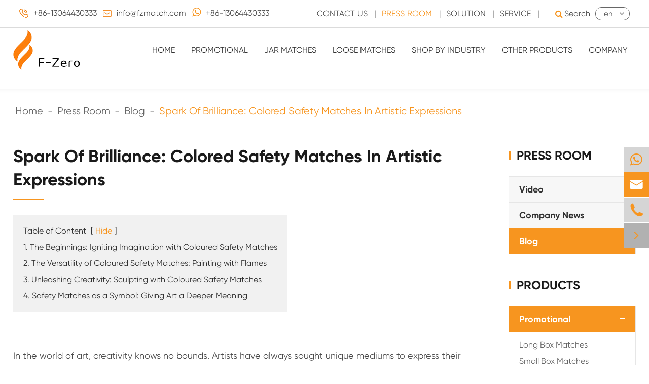

--- FILE ---
content_type: text/html; charset=utf-8
request_url: https://www.fzmatch.com/spark-of-brilliance-colored-safety-matches-in-artistic-expressions.html
body_size: 14690
content:
<!DOCTYPE html>
<html lang="en">

	<head>
		<meta charset="utf-8">
		<meta http-equiv="X-UA-Compatible" content="IE=edge">
		<title>Spark Of Brilliance: Colored Safety Matches In Artistic Expressions - F-Zero Match Factory</title>
		<meta name="description" content="In the world of art, creativity knows no bounds. Artists have always sought unique mediums to express their ideas, and the introduction of coloured safety matches has added a new spark to their brilli..." />
		<meta name="keywords" content="" />
		<meta name="robots" content="noodp" />
		<meta name="viewport" content="width=device-width,initial-scale=1.0, minimum-scale=1.0, maximum-scale=1.0, user-scalable=no"/>
		<link rel="shortcut icon" href="/favicon.ico" />
		<meta property="og:locale" content="en" />
		<meta name="p:domain_verify" content="342c91c5869256b2d574524193cd2a9a"/>
		<meta property="og:type" content="website" />
		<meta property="og:title" content="Spark Of Brilliance: Colored Safety Matches In Artistic Expressions - F-Zero Match Factory" />
		<meta property="og:description" content="In the world of art, creativity knows no bounds. Artists have always sought unique mediums to express their ideas, and the introduction of coloured safety matches has added a new spark to their brilli..." />
		<meta property="og:url" content="https://www.fzmatch.com" />
		<meta property="og:site_name" content="F-Zero Match Factory" />
		<meta name="twitter:card" content="summary" />
		<meta name="twitter:site" content="@F-Zero Match Factory" />
		<meta name="twitter:description" content="In the world of art, creativity knows no bounds. Artists have always sought unique mediums to express their ideas, and the introduction of coloured safety matches has added a new spark to their brilli..." />
		<meta name="twitter:title" content="Spark Of Brilliance: Colored Safety Matches In Artistic Expressions - F-Zero Match Factory" />
		<link rel="canonical" href="https://www.fzmatch.com/spark-of-brilliance-colored-safety-matches-in-artistic-expressions.html" />
				<script type="application/ld+json">
    {
      "@context": "http://schema.org/",
      "@type": "Article",
      "name": "Spark Of Brilliance: Colored Safety Matches In Artistic Expressions",
      "url": "https://www.fzmatch.com/spark-of-brilliance-colored-safety-matches-in-artistic-expressions.html",
      "author":"F-Zero Match Factory",
      "image":"https://www.fzmatch.com/storage/202312/jpg/safety-wooden-matches2.jpg",
      "headline":"Spark Of Brilliance: Colored Safety Matches In Artistic Expressions",
      "publisher":{
          "@type":"Organization",
          "name":"F-Zero Match Factory",
          "logo": {
              "@type": "ImageObject",
              "url": "https://www.fzmatch.com/uploads/image/20210618/17/fzmatch_1624007076.png"
           }
       },
      "description": "In the world of art, creativity knows no bounds. Artists have always sought unique mediums to express their ideas, and the introduction of coloured safety matches has added a new spark to their brilli...",
      "datePublished":"2023-12-15",
      "contentReferenceTime":"2023-12-15"
    }
    </script>							<link href="/themes/simple/css/all.min.css?v=4.0.0.21" rel="stylesheet" type="text/css" />
			<link href="/themes/simple/css/bq-all.min.css?v=1.2" rel="stylesheet" type="text/css" />
		<script src="/assets/js/jquery-1.12.1.min.js"></script>
					<script src="/assets/js/swiper.min.js"></script>
					<script src="/assets/js/seajs/sea.js"></script>
					
		
	    <link rel="stylesheet" href="/assets/css/swiper.min.css">

		<!-- Global site tag (gtag.js) - Google Analytics -->
<script async src="https://www.googletagmanager.com/gtag/js?id=UA-163321940-40"></script>
<script>
  window.dataLayer = window.dataLayer || [];
  function gtag(){dataLayer.push(arguments);}
  gtag('js', new Date());

  gtag('config', 'UA-163321940-40');
</script>
<style>
    .bq-hot-box .bq-hot-box-list ul li .hot-title {
         
        line-height: 1.4em;
         
        padding: 15px 20px;
         
    }
    .sep-lx-header-mb.onss .box-wrap{
            position: static;
    }
    @media screen and (max-width: 1460px){
        .sep-header .head-top .bq-sep-container .head-right .top-nav .top-list li i{
            margin:0 10px;
        }
    }
    @media screen and (max-width: 1460px){
        .sep-header .head-top .bq-sep-container .head-left .tel{
            margin-right:12px;
        }
        .sep-header .head-top .bq-sep-container .head-right .language{
            margin-left:10px;
        }
        .sep-header .head-nav .bq-sep-container .nav-list .nav-ul>li{
            padding:0 16px;
        }
    }
        @media screen and (max-width: 1024px){
      .offside .tel {
        width: 50%;
        transform: translateX(0);
    }
            .offside p{
                display:none;
            }
        }
        
        .blog-list>li .thumb{
            height:auto;
        }
        
        .blog-list>li .the-box{
            padding:16px 30px;
        }
    
</style>


		
	</head>
	<body>
				<header class="sep-header">
	<div class="head-top">
		<div class="bq-sep-container">
			<div class="head-left">
				<div class="tel">
					<span class="icon">
						<img src="/themes/simple/img/nav-icon-1.png" alt="+86-13064430333" title="+86-13064430333">
					</span>
					<span class="con">
						+86-13064430333					</span>
				</div>
				<div class="tel">
					<span class="icon">
						<img src="/themes/simple/img/nav-icon-2.png" alt="info@fzmatch.com" title="info@fzmatch.com">
					</span>
					<span class="con">
						<a href="mailto:info@fzmatch.com">info@fzmatch.com</a>
					</span>
				</div>
						<div class="tel">
					<span class="icon">
							<i class="fa fa-whatsapp img1" aria-hidden="true" style="color:#f7951f;font-size:20px"></i>
					</span>
					<span class="con">
							+86-13064430333					</span>
				</div>
		
			</div>
			<div class="head-right">
				<div class="top-nav">
					<ul class="top-list">
					    			
						<li class="">
							<a href="/contact-us.html">Contact Us</a>
							<i>
								|
							</i>
						</li>
													<li class="active">
							<a href="/video/">Press Room</a>
							<i>
								|
							</i>
								<ul class="ul">
							                        	
	                                   <li>
	                                       	<a href="/video/">
									Video
								</a>
	                                   </li>
	                                   	
	                                   <li>
	                                       	<a href="/company-news/">
									Company News
								</a>
	                                   </li>
	                                   	
	                                   <li>
	                                       	<a href="/blog/">
									Blog
								</a>
	                                   </li>
	                                                                          </ul>
						</li>
													<li class="">
							<a href="/case/">Solution</a>
							<i>
								|
							</i>
						</li>
												<li class="">
							<a href="/pdf.html">Service</a>
							<i>
								|
							</i>
						</li>

					</ul>
				</div>
				<div class="search-box">
					<i class="fa fa-search s1" aria-hidden="true"></i>
						<i class="fa fa-plus s2" aria-hidden="true"></i>
					<div class="con">
						Search					</div>

				</div>
				<div class="language">
					<div class="langu">

						<div class="con">
							en						</div>
						<i class="fa fa-angle-down" aria-hidden="true"></i>
					</div>
					<div class="langu-dis  gtj-ff-bold">
						<ul>
						      																<li>
									<a href="https://www.fzmatch.com" title="English">
										<img src='https://www.fzmatch.com/themes/simple/img/country/en.png' alt='country' class='img'>
										English									</a>
							</li>
														<li>
									<a href="https://ko.fzmatch.com" title="한국어">
										<img src='https://www.fzmatch.com/themes/simple/img/country/ko.png' alt='country' class='img'>
										한국어									</a>
							</li>
														<li>
									<a href="https://fr.fzmatch.com" title="français">
										<img src='https://www.fzmatch.com/themes/simple/img/country/fr.png' alt='country' class='img'>
										français									</a>
							</li>
														<li>
									<a href="https://de.fzmatch.com" title="Deutsch">
										<img src='https://www.fzmatch.com/themes/simple/img/country/de.png' alt='country' class='img'>
										Deutsch									</a>
							</li>
														<li>
									<a href="https://es.fzmatch.com" title="Español">
										<img src='https://www.fzmatch.com/themes/simple/img/country/es.png' alt='country' class='img'>
										Español									</a>
							</li>
														<li>
									<a href="https://it.fzmatch.com" title="italiano">
										<img src='https://www.fzmatch.com/themes/simple/img/country/it.png' alt='country' class='img'>
										italiano									</a>
							</li>
														<li>
									<a href="https://ru.fzmatch.com" title="русский">
										<img src='https://www.fzmatch.com/themes/simple/img/country/ru.png' alt='country' class='img'>
										русский									</a>
							</li>
														<li>
									<a href="https://pt.fzmatch.com" title="português">
										<img src='https://www.fzmatch.com/themes/simple/img/country/pt.png' alt='country' class='img'>
										português									</a>
							</li>
														<li>
									<a href="https://ar.fzmatch.com" title="العربية">
										<img src='https://www.fzmatch.com/themes/simple/img/country/ar.png' alt='country' class='img'>
										العربية									</a>
							</li>
														<li>
									<a href="https://pl.fzmatch.com" title="Polska">
										<img src='https://www.fzmatch.com/themes/simple/img/country/pl.png' alt='country' class='img'>
										Polska									</a>
							</li>
							
						</ul>
					</div>
				</div>
			</div>
		</div>
	</div>
			<div class="forms trans fix">
					<div class="forms-boxs fix content">
						<div class="bq-sep-container fix">
							<form class="trans" name="search" method="get" action="/search">
								<input type="text" name="q" placeholder='Search' value="" />
								<button type="submit" value="submit"  rel="twos">
									<i class="fa fa-search" aria-hidden="true"></i>
								</button>
							</form>
						</div>
					</div>
				</div>
			
	<div class="head-nav head-inner-nav	">
		<div class="bq-sep-container">
			<div class="logo">
				<a href="/">
					<img src="/uploads/image/20210618/17/fzmatch_1624007076.png" alt="F-Zero Match Factory" title="F-Zero Match Factory">
				</a>
			</div>
			<div class="nav-list">
			    				<ul class="nav-ul">
						<li class="">
						<a href="/" class="">
							Home						</a>
					</li>
										                                           					                     					                     					                     					                     					                     					<li class="ljz-boxs">
					    
						<a href="/products/" class="">
							Promotional						</a>
					
						<div class="head-pro-ul">
							<div class="bq-sep-container">
								<div class="head-pro-ul-item">
									<div class="right ">
									    									                                                                                              
										<a href="/long-box-matches/" class="active  gtj-img gtj-ons" data-src="/uploads/image/20210926/11/matchbox-for-home-decoration-4inch-sticks-30-strike.jpg" data-alt="Long Box Matches" title="Long Box Matches" >
										</a>
																				                                            
										<a href="/small-box-matches/" class=" gtj-img gtj-ons" data-src="/uploads/image/20210926/15/matchbox-for-partywedding-2inch-sticks-20-strike.jpg" data-alt="Small Box Matches" title="Small Box Matches" >
										</a>
																				                                            
										<a href="/matchbooks/" class=" gtj-img gtj-ons" data-src="/uploads/image/20220322/15/branded-matchbooks-promotional-matchbooks-advertising-match.jpg" data-alt="Matchbooks" title="Matchbooks" >
										</a>
																				                                            
										<a href="/tube-cylinder-matches/" class=" gtj-img gtj-ons" data-src="/uploads/image/20191024/15/tubecylinder-matches2.jpg" data-alt="Cylinder/ Drum Matches" title="Cylinder/ Drum Matches" >
										</a>
																				                                            
										<a href="/tent-matches/" class=" gtj-img gtj-ons" data-src="/uploads/image/20210926/15/tent-match-box.jpg" data-alt="Tent Matches" title="Tent Matches" >
										</a>
																				                                            
										<a href="/comb-matches/" class=" gtj-img gtj-ons" data-src="/uploads/image/20191024/15/comb-match5_1571901399.jpg" data-alt="Comb Matches" title="Comb Matches" >
										</a>
																													</div>
									<div class="left">
                                         <div class="top-left-title gtj-ff-bold">
											Promotional										 </div>
								
											<div class="lis-boxs ">


												<div class="lists ">
													<div class="ul-boxs">
	                                                 	    									  
                                             														<a href="/long-box-matches/" class="lists-a">
															<i class="fa fa-angle-right" aria-hidden="true"></i>Long Box Matches</a>
																												<a href="/small-box-matches/" class="lists-a">
															<i class="fa fa-angle-right" aria-hidden="true"></i>Small Box Matches</a>
																												<a href="/matchbooks/" class="lists-a">
															<i class="fa fa-angle-right" aria-hidden="true"></i>Matchbooks</a>
																												<a href="/tube-cylinder-matches/" class="lists-a">
															<i class="fa fa-angle-right" aria-hidden="true"></i>Cylinder/ Drum Matches</a>
																												<a href="/tent-matches/" class="lists-a">
															<i class="fa fa-angle-right" aria-hidden="true"></i>Tent Matches</a>
																												<a href="/comb-matches/" class="lists-a">
															<i class="fa fa-angle-right" aria-hidden="true"></i>Comb Matches</a>
															
	
													</div>
												</div>
	
	
	
	
											</div>
										
										


									</div>
								
								</div>
							</div>


						</div>
					</li>
										                     					<li class="ljz-boxs">
					    
						<a href="/products/" class="">
							Jar Matches						</a>
					
						<div class="head-pro-ul">
							<div class="bq-sep-container">
								<div class="head-pro-ul-item">
									<div class="right ">
									    									                                                                                              
										<a href="/apothecary-jar-matches/" class="active  gtj-img gtj-ons" data-src="/uploads/image/20210917/17/apothecary-jar-matches.jpg" data-alt="Apothecary Jar Matches" title="Apothecary Jar Matches" >
										</a>
																				                                            
										<a href="/straight-jar-matches/" class=" gtj-img gtj-ons" data-src="/uploads/image/20210917/17/straight-jar-matches.jpg" data-alt="Straight Jar Matches" title="Straight Jar Matches" >
										</a>
																				                                            
										<a href="/products/candle/" class=" gtj-img gtj-ons" data-src="/uploads/image/20200717/15/candle2.jpg" data-alt="Candle" title="Candle" >
										</a>
																													</div>
									<div class="left">
                                         <div class="top-left-title gtj-ff-bold">
											Jar Matches										 </div>
								
											<div class="lis-boxs ">


												<div class="lists ">
													<div class="ul-boxs">
	                                                 	    									  
                                             														<a href="/apothecary-jar-matches/" class="lists-a">
															<i class="fa fa-angle-right" aria-hidden="true"></i>Apothecary Jar Matches</a>
																												<a href="/straight-jar-matches/" class="lists-a">
															<i class="fa fa-angle-right" aria-hidden="true"></i>Straight Jar Matches</a>
																												<a href="/products/candle/" class="lists-a">
															<i class="fa fa-angle-right" aria-hidden="true"></i>Candle</a>
															
	
													</div>
												</div>
	
	
	
	
											</div>
										
										


									</div>
								
								</div>
							</div>


						</div>
					</li>
										                     					<li class="ljz-boxs">
					    
						<a href="/products/" class="">
							Loose Matches						</a>
					
						<div class="head-pro-ul">
							<div class="bq-sep-container">
								<div class="head-pro-ul-item">
									<div class="right ">
									    									                                                                                              
										<a href="/heads-matches/" class="active  gtj-img gtj-ons" data-src="/uploads/image/20191023/16/colorful-tipsheads-match.jpg" data-alt="Colorful Tips/Heads Matches" title="Colorful Tips/Heads Matches" >
										</a>
																				                                            
										<a href="/2-inch-matches/" class=" gtj-img gtj-ons" data-src="/uploads/image/20210811/17/2-inches-matches.jpg" data-alt="2 Inch Matches" title="2 Inch Matches" >
										</a>
																				                                            
										<a href="/3-inch-matches/" class=" gtj-img gtj-ons" data-src="/uploads/image/20191114/10/colorful-sticks-match-box-dyed-in-different-colors.jpg" data-alt="3 Inch Matches" title="3 Inch Matches" >
										</a>
																				                                            
										<a href="/4-inch-matches/" class=" gtj-img gtj-ons" data-src="/uploads/image/20191114/09/wooden-matchsticks.jpg" data-alt="4 Inch Matches" title="4 Inch Matches" >
										</a>
																				                                            
										<a href="/extra-long-matches/" class=" gtj-img gtj-ons" data-src="/uploads/image/20191024/15/christmas-matches-long5.jpg" data-alt="Extra Long Matches" title="Extra Long Matches" >
										</a>
																				                                            
										<a href="/8-inch-matches/" class=" gtj-img gtj-ons" data-src="/uploads/image/20220330/14/extar-long-match1.jpg" data-alt="8 Inch Matches Extra Long Matches" title="8 Inch Matches Extra Long Matches" >
										</a>
																				                                            
										<a href="/11-inch-matches/" class=" gtj-img gtj-ons" data-src="/uploads/image/20191024/14/long-bbq-matches2_1571897149.jpg" data-alt="11 Inch Matches Extra Long Matches" title="11 Inch Matches Extra Long Matches" >
										</a>
																				                                            
										<a href="/scented-matches/" class=" gtj-img gtj-ons" data-src="/uploads/image/20191030/13/scented-matchsticks1.jpg" data-alt="Scented Matches" title="Scented Matches" >
										</a>
																													</div>
									<div class="left">
                                         <div class="top-left-title gtj-ff-bold">
											Loose Matches										 </div>
								
											<div class="lis-boxs ">


												<div class="lists ">
													<div class="ul-boxs">
	                                                 	    									  
                                             														<a href="/heads-matches/" class="lists-a">
															<i class="fa fa-angle-right" aria-hidden="true"></i>Colorful Tips/Heads Matches</a>
																												<a href="/2-inch-matches/" class="lists-a">
															<i class="fa fa-angle-right" aria-hidden="true"></i>2 Inch Matches</a>
																												<a href="/3-inch-matches/" class="lists-a">
															<i class="fa fa-angle-right" aria-hidden="true"></i>3 Inch Matches</a>
																												<a href="/4-inch-matches/" class="lists-a">
															<i class="fa fa-angle-right" aria-hidden="true"></i>4 Inch Matches</a>
																												<a href="/extra-long-matches/" class="lists-a">
															<i class="fa fa-angle-right" aria-hidden="true"></i>Extra Long Matches</a>
																												<a href="/8-inch-matches/" class="lists-a">
															<i class="fa fa-angle-right" aria-hidden="true"></i>8 Inch Matches Extra Long Matches</a>
																												<a href="/11-inch-matches/" class="lists-a">
															<i class="fa fa-angle-right" aria-hidden="true"></i>11 Inch Matches Extra Long Matches</a>
																												<a href="/scented-matches/" class="lists-a">
															<i class="fa fa-angle-right" aria-hidden="true"></i>Scented Matches</a>
															
	
													</div>
												</div>
	
	
	
	
											</div>
										
										


									</div>
								
								</div>
							</div>


						</div>
					</li>
										                     					<li class="ljz-boxs">
					    
						<a href="/products/" class="">
							Shop By Industry						</a>
					
						<div class="head-pro-ul">
							<div class="bq-sep-container">
								<div class="head-pro-ul-item">
									<div class="right ">
									    									                                                                                              
										<a href="/hotel-matches/" class="active  gtj-img gtj-ons" data-src="/uploads/image/20191024/14/hotel-matchstick4.jpg" data-alt="Hotel Matches" title="Hotel Matches" >
										</a>
																				                                            
										<a href="/bbq-matches/" class=" gtj-img gtj-ons" data-src="/uploads/image/20191024/13/bbq-matches.jpg" data-alt="BBQ Matches" title="BBQ Matches" >
										</a>
																				                                            
										<a href="/advertising-matches/" class=" gtj-img gtj-ons" data-src="/uploads/image/20191023/11/advertising-matches-4.jpg" data-alt="Advertising Matches" title="Advertising Matches" >
										</a>
																				                                            
										<a href="/fireplace-matches/" class=" gtj-img gtj-ons" data-src="/uploads/image/20191023/15/fireplace-matches.jpg" data-alt="Fireplace Matches" title="Fireplace Matches" >
										</a>
																				                                            
										<a href="/candle-matches/" class=" gtj-img gtj-ons" data-src="/uploads/image/20191023/15/candle-matches.jpg" data-alt="Candle Matches" title="Candle Matches" >
										</a>
																				                                            
										<a href="/kitchen-matches/" class=" gtj-img gtj-ons" data-src="/uploads/image/20191023/15/long-kitchen-matches1.jpg" data-alt="Kitchen Matches" title="Kitchen Matches" >
										</a>
																				                                            
										<a href="/household-matches/" class=" gtj-img gtj-ons" data-src="/uploads/image/20220401/15/household-match.jpg" data-alt="Household Matches" title="Household Matches" >
										</a>
																				                                            
										<a href="/cigar-matches/" class=" gtj-img gtj-ons" data-src="/uploads/image/20191030/13/butane-match1.jpg" data-alt="Cigar Matches" title="Cigar Matches" >
										</a>
																				                                            
										<a href="/fancy-matches/" class=" gtj-img gtj-ons" data-src="/uploads/image/20191030/13/fancy-matches.jpg" data-alt="Fancy Matches" title="Fancy Matches" >
										</a>
																				                                            
										<a href="/wedding-matches/" class=" gtj-img gtj-ons" data-src="/uploads/image/20220330/15/wedding-match.jpg" data-alt="Wedding Matches" title="Wedding Matches" >
										</a>
																													</div>
									<div class="left">
                                         <div class="top-left-title gtj-ff-bold">
											Shop By Industry										 </div>
								
											<div class="lis-boxs ">


												<div class="lists ">
													<div class="ul-boxs">
	                                                 	    									  
                                             														<a href="/hotel-matches/" class="lists-a">
															<i class="fa fa-angle-right" aria-hidden="true"></i>Hotel Matches</a>
																												<a href="/bbq-matches/" class="lists-a">
															<i class="fa fa-angle-right" aria-hidden="true"></i>BBQ Matches</a>
																												<a href="/advertising-matches/" class="lists-a">
															<i class="fa fa-angle-right" aria-hidden="true"></i>Advertising Matches</a>
																												<a href="/fireplace-matches/" class="lists-a">
															<i class="fa fa-angle-right" aria-hidden="true"></i>Fireplace Matches</a>
																												<a href="/candle-matches/" class="lists-a">
															<i class="fa fa-angle-right" aria-hidden="true"></i>Candle Matches</a>
																												<a href="/kitchen-matches/" class="lists-a">
															<i class="fa fa-angle-right" aria-hidden="true"></i>Kitchen Matches</a>
																												<a href="/household-matches/" class="lists-a">
															<i class="fa fa-angle-right" aria-hidden="true"></i>Household Matches</a>
																												<a href="/cigar-matches/" class="lists-a">
															<i class="fa fa-angle-right" aria-hidden="true"></i>Cigar Matches</a>
																												<a href="/fancy-matches/" class="lists-a">
															<i class="fa fa-angle-right" aria-hidden="true"></i>Fancy Matches</a>
																												<a href="/wedding-matches/" class="lists-a">
															<i class="fa fa-angle-right" aria-hidden="true"></i>Wedding Matches</a>
															
	
													</div>
												</div>
	
	
	
	
											</div>
										
										


									</div>
								
								</div>
							</div>


						</div>
					</li>
										                     					<li class="ljz-boxs">
					    
						<a href="/products/" class="">
							Other Products						</a>
					
						<div class="head-pro-ul">
							<div class="bq-sep-container">
								<div class="head-pro-ul-item">
									<div class="right ">
									    									                                                                                              
										<a href="/match-sticks/" class="active  gtj-img gtj-ons" data-src="/uploads/image/20220323/11/craft-with-match-sticks5.jpg" data-alt="Match Sticks" title="Match Sticks" >
										</a>
																				                                            
										<a href="/matches-strike-paper/" class=" gtj-img gtj-ons" data-src="/uploads/image/20220401/16/matchbook-striker.jpg" data-alt="Matches Strike Paper" title="Matches Strike Paper" >
										</a>
																				                                            
										<a href="/box-of-matches/" class=" gtj-img gtj-ons" data-src="/uploads/image/20220330/16/kitchen-match_1648629917.jpg" data-alt="Box of Matches" title="Box of Matches" >
										</a>
																				                                            
										<a href="/products/candle/" class=" gtj-img gtj-ons" data-src="/uploads/image/20200717/15/candle2.jpg" data-alt="Candle" title="Candle" >
										</a>
																													</div>
									<div class="left">
                                         <div class="top-left-title gtj-ff-bold">
											Other Products										 </div>
								
											<div class="lis-boxs ">


												<div class="lists ">
													<div class="ul-boxs">
	                                                 	    									  
                                             														<a href="/match-sticks/" class="lists-a">
															<i class="fa fa-angle-right" aria-hidden="true"></i>Match Sticks</a>
																												<a href="/matches-strike-paper/" class="lists-a">
															<i class="fa fa-angle-right" aria-hidden="true"></i>Matches Strike Paper</a>
																												<a href="/box-of-matches/" class="lists-a">
															<i class="fa fa-angle-right" aria-hidden="true"></i>Box of Matches</a>
																												<a href="/products/candle/" class="lists-a">
															<i class="fa fa-angle-right" aria-hidden="true"></i>Candle</a>
															
	
													</div>
												</div>
	
	
	
	
											</div>
										
										


									</div>
								
								</div>
							</div>


						</div>
					</li>
																					<li class="ios ">
					    
						<a href="/company/" class="">
							Company						</a>
				
					</li>
			



				</ul>

			</div>

		</div>
	</div>
</header>
<div class="inner-cover">
    
    
</div>
	<!-- Mobile screen under 640px  start-->
		<div class="sep-lx-header-mb">
			<div class="box-wrap">
				<a href="/" class="logos">
					<img src="/uploads/image/20210618/17/fzmatch_1624007076.png" alt="F-Zero Match Factory">
				</a>
				<ul class=' rt'>
				    	<li id="headerSearch">
						
					<img src="/themes/simple/img/mb-nav-search.png" alt="info@fzmatch.com" title="info@fzmatch.com">
				
					</li>
					<li id="global" class=''>
						<i class="">
						    EN
						</i>
						<ul class="multi-language">
																			    	<li>
								<a href="https://www.fzmatch.com">
									English								</a>
							</li>
												    	<li>
								<a href="https://ko.fzmatch.com">
									한국어								</a>
							</li>
												    	<li>
								<a href="https://fr.fzmatch.com">
									français								</a>
							</li>
												    	<li>
								<a href="https://de.fzmatch.com">
									Deutsch								</a>
							</li>
												    	<li>
								<a href="https://es.fzmatch.com">
									Español								</a>
							</li>
												    	<li>
								<a href="https://it.fzmatch.com">
									italiano								</a>
							</li>
												    	<li>
								<a href="https://ru.fzmatch.com">
									русский								</a>
							</li>
												    	<li>
								<a href="https://pt.fzmatch.com">
									português								</a>
							</li>
												    	<li>
								<a href="https://ar.fzmatch.com">
									العربية								</a>
							</li>
												    	<li>
								<a href="https://pl.fzmatch.com">
									Polska								</a>
							</li>
													</ul>
					</li>
					
					<li id="menu">
						<img src="/themes/simple/img/mb-nav.png" alt="Spark Of Brilliance: Colored Safety Matches In Artistic Expressions" title="Spark Of Brilliance: Colored Safety Matches In Artistic Expressions">
					</li>
				</ul>
			</div>
		</div>
		<div class="sep-shadow"></div>
		<div class="sep-search-box">
			<i class="i-closes" aria-hidden="true"></i>
			<form name="search" method="get" action="/search">
				<input type="text" name="q" class="form-control"  />
				<button type="submit" class='top-btn btn text-capitalize'>
					<i class="i-searchs"></i>
					Search				</button>
			</form>
		</div>
		<div class="sep-menu-box">
			<div class="top">
				<div id="menuClose" class="lf">
					<i class="i-closes"></i>
				</div>
				<a href="/" class="logos">
					<img src="/uploads/image/20210618/17/fzmatch_1624007076.png" alt="F-Zero Match Factory">
				</a>
				<div id="headerSearch1" class="rt">
					<i class="i-searchs"></i>
				</div>
			</div>
						<div class="bottom">
				<ul class="menu-item">
				    		<li>
						<div class="box">
							<a href="/">Home</a>
						
						</div>
					
					</li>
						<li>
						<div class="box">
							<a href="/products/">	Promational</a>
						
							<i></i>
						
						</div>
						
					
					
						<ul>
						    
						        									    
                                             							<li>
								<a href='/matchbooks/'>
                                    Matchbooks                                </a>
							</li>
														<li>
								<a href='/tube-cylinder-matches/'>
                                    Cylinder/ Drum Matches                                </a>
							</li>
														<li>
								<a href='/jar-matches/'>
                                    Jar Matches                                </a>
							</li>
														<li>
								<a href='/comb-matches/'>
                                    Comb Matches                                </a>
							</li>
														<li>
								<a href='/long-box-matches/'>
                                    Long Box Matches                                </a>
							</li>
														<li>
								<a href='/small-box-matches/'>
                                    Small Box Matches                                </a>
							</li>
														<li>
								<a href='/tent-matches/'>
                                    Tent Matches                                </a>
							</li>
													</ul>
					
					</li>
						<li>
						<div class="box">
							<a href="/products/">	Loose Matches</a>
						
							<i></i>
						
						</div>
						
					
					
						<ul>
						    
						        									    
                                             							<li>
								<a href='/heads-matches/'>
                                    Colorful Tips/Heads Matches                                </a>
							</li>
														<li>
								<a href='/2-inch-matches/'>
                                    2 Inch Matches                                </a>
							</li>
														<li>
								<a href='/3-inch-matches/'>
                                    3 Inch Matches                                </a>
							</li>
														<li>
								<a href='/4-inch-matches/'>
                                    4 Inch Matches                                </a>
							</li>
														<li>
								<a href='/extra-long-matches/'>
                                    Extra Long Matches                                </a>
							</li>
														<li>
								<a href='/scented-matches/'>
                                    Scented Matches                                </a>
							</li>
														<li>
								<a href='/8-inch-matches/'>
                                    8 Inch Matches Extra Long Matches                                </a>
							</li>
														<li>
								<a href='/11-inch-matches/'>
                                    11 Inch Matches Extra Long Matches                                </a>
							</li>
													</ul>
					
					</li>
					<li>
						<div class="box">
							<a href="/products/">	Cases</a>
						
							<i></i>
						
						</div>
						
					
					
						<ul>
						    
						        									    
                                             							<li>
								<a href='/advertising-matches/'>
                                    Advertising Matches                                </a>
							</li>
														<li>
								<a href='/hotel-matches/'>
                                    Hotel Matches                                </a>
							</li>
														<li>
								<a href='/bbq-matches/'>
                                    BBQ Matches                                </a>
							</li>
														<li>
								<a href='/fireplace-matches/'>
                                    Fireplace Matches                                </a>
							</li>
														<li>
								<a href='/candle-matches/'>
                                    Candle Matches                                </a>
							</li>
														<li>
								<a href='/kitchen-matches/'>
                                    Kitchen Matches                                </a>
							</li>
														<li>
								<a href='/household-matches/'>
                                    Household Matches                                </a>
							</li>
														<li>
								<a href='/cigar-matches/'>
                                    Cigar Matches                                </a>
							</li>
														<li>
								<a href='/fancy-matches/'>
                                    Fancy Matches                                </a>
							</li>
														<li>
								<a href='/wedding-matches/'>
                                    Wedding Matches                                </a>
							</li>
													</ul>
					
					</li>
					<li>
						<div class="box">
							<a href="/products/">	Related Product</a>
						
							<i></i>
						
						</div>
						
					
					
						<ul>
						    
						        									    
                                             							<li>
								<a href='/cute-candle/'>
                                    Cute Candle                                </a>
							</li>
														<li>
								<a href='/fruit-candle/'>
                                    Fruit Candle                                </a>
							</li>
														<li>
								<a href='/christmas-candle/'>
                                    Christmas Candle                                </a>
							</li>
														<li>
								<a href='/gel-wax-candle/'>
                                    Gel Wax Candle                                </a>
							</li>
														<li>
								<a href='/dessert-candle/'>
                                    Dessert Candle                                </a>
							</li>
														<li>
								<a href='/crystal-candle/'>
                                    Crystal Candle                                </a>
							</li>
														<li>
								<a href='/match-sticks/'>
                                    Match Sticks                                </a>
							</li>
														<li>
								<a href='/matches-strike-paper/'>
                                    Matches Strike Paper                                </a>
							</li>
														<li>
								<a href='/box-of-matches/'>
                                    Box of Matches                                </a>
							</li>
														<li>
								<a href='/products/candle/'>
                                    Candle                                </a>
							</li>
													</ul>
					
					</li>
				    				    				    									    									    				    					<li>
						<div class="box">
							<a href="/company/">Company</a>
													</div>
						
											</li>
														    				    					<li>
						<div class="box">
							<a href="/video/">Press Room</a>
														<i></i>
													</div>
						
											
						<ul>
						    
						    							<li>
								<a href='/video/'>
                                    Video                                </a>
							</li>
														<li>
								<a href='/company-news/'>
                                    Company News                                </a>
							</li>
														<li>
								<a href='/blog/'>
                                    Blog                                </a>
							</li>
													</ul>
											</li>
														    				    					<li>
						<div class="box">
							<a href="/case/">Solution</a>
													</div>
						
											</li>
														    				    					<li>
						<div class="box">
							<a href="/pdf.html">Service</a>
													</div>
						
											</li>
														    				    					<li>
						<div class="box">
							<a href="/contact-us.html">Contact Us</a>
													</div>
						
											</li>
															 
				</ul>
				<a href="mailto:info@fzmatch.com" class="contact">
					<i class="fa fa-envelope" aria-hidden="true"></i> 
				</a>
			</div>
		</div>
		<!-- Mobile screen under 640px end -->
<style>
    .contents-wrap{
        /*width:400px;*/
        display:inline-block;
        max-width:100%;
        background:#f1f1f1;
        padding:20px;
        margin-bottom:30px;
        margin-top:30px;
    }
    .contents-wrap .hd span{
        margin-right:5px;
    }
    .contents-wrap .hd a{
        color:#f7951f;
        padding: 0 5px;
    }
    .h2-item {
        margin-left: 0;
    }
    .h3-item {
        margin-left: 20px;
        display:none;
    }
    #toc-list{
         
    }
    #toc-list li{
        margin-top:10px;
    }
    
      #toc-list li a:hover{
           color:#f7951f;
      }
        #references li{
        list-style-type: decimal;
        margin-bottom:8px;
    }
    #references li a{
        color:#000;
        
    }
    #references li a:hover{
        color:#f7951;
    }
    #references{
        padding-left:20px;
    }
</style>
<div class="bread detail-bread">
	<div class="sep-container">

	<ul class="breadcrumb bread-ul"><li><a href="/">Home</a></li><li><a href="/video/" title="Press Room">Press Room</a></li><li><a href="/blog/" title="Blog">Blog</a></li><li><a href="/spark-of-brilliance-colored-safety-matches-in-artistic-expressions.html" title="Spark Of Brilliance: Colored Safety Matches In Artistic Expressions">Spark Of Brilliance: Colored Safety Matches In Artistic Expressions</a></li></ul><script type="application/ld+json">{"@context":"http:\/\/schema.org","@type":"BreadcrumbList","itemListElement":[{"@type":"ListItem","position":1,"item":{"@id":"https:\/\/www.fzmatch.com\/","name":"Home"}},{"@type":"ListItem","position":2,"item":{"@id":"https:\/\/www.fzmatch.com\/video\/","name":"Press Room"}},{"@type":"ListItem","position":3,"item":{"@id":"https:\/\/www.fzmatch.com\/blog\/","name":"Blog"}}]}</script>	</div>
</div>

<div class="bq-sep-body sep-inner-body">
		<div class="bq-detail-box">
		<div class="sep-container flex flex-wrap">
			<div class="sep-con">
				<h1 class="bq-detail-title gtj-ff-bold">
					Spark Of Brilliance: Colored Safety Matches In Artistic Expressions				</h1>
				
				
				<div class="bq-detail-subtitle gtj-ff-bold">
				
				</div>
					<div class="contents-wrap">
				    <div class="hd">
				        <span>Table of Content</span>
				        [<a href="javascript:;" class="control active">Hide</a>]
				    </div>
				    <div class="bd">
				        <ul id="toc-list"></ul>
				    </div>
				</div>
				<div class="video-iframe richtext" id="richtext">
				    <p>
	In the world of art, creativity knows no bounds. Artists have always sought unique mediums to express their ideas, and the introduction of coloured safety matches has added a new spark to their brilliance. Coloured safety matches, a creation of the renowned brand F-Zero, have become a favorite tool for artists worldwide. Let's delve into the fascinating world where art and safety matches collide, creating distinctive works of art.
</p>
<p>
	<br />
</p>
<h2>
	The Beginnings: Igniting Imagination with Coloured Safety Matches
</h2>
<p>
	<br />
</p>
<p>
	The roots of coloured safety matches can be traced back to the desire of artists to push boundaries and experiment with different materials. F-Zero, a <a href="/match-sticks/" target="_blank">match stick brand</a> known for its high-quality products, identified the potential of safety matches as an artistic tool. By adding vibrant colors to the match heads, they managed to transform an ordinary household item into a spectacle of hues for creative minds.
</p>
<p>
	<br />
</p>
<h2>
	The Versatility of Coloured Safety Matches: Painting with Flames
</h2>
<p>
	<br />
</p>
<p>
	Coloured safety matches offer artists a unique way to create breath-taking artworks. The traditional brush and canvas are replaced with the fiery tip of a match, allowing for a new form of self-expression. By manipulating the movement and speed of burning matches, artists can bring their imaginations to life. From abstract pieces to intricate designs, the possibilities are endless when matches become the artist's brush.
</p>
<p>
	<br />
</p>
<h2>
	Unleashing Creativity: Sculpting with Coloured Safety Matches
</h2>
<p>
	<br />
</p>
<p>
	It's not just paintings where<a href="/heads-matches/" target="_blank"> coloured safety matches</a> shine; they have also found their way into the world of sculptures. Artists sculpt intricate figurines, delicate sculptures, and mesmerizing installations entirely from coloured safety matches. The process involves carefully arranging and bonding each matchstick to form intricate structures. When these creations are ignited, they evoke stunning displays of light, color, and shadows, turning ordinary sculptures into ethereal masterpieces.
</p>
<p>
	<br />
</p>
<h2>
	Safety Matches as a Symbol: Giving Art a Deeper Meaning
</h2>
<p>
	<br />
</p>
<p>
	Beyond their artistic potential, coloured safety matches carry symbolic meanings in various artworks. The act of <a href="/fireplace-matches/" target="_blank">long fire lighting matches</a> can represent a new beginning, enlightenment, or personal transformation. By incorporating coloured safety matches into their pieces, artists infuse their work with layers of significance and provoke deeper contemplation from the audience.
</p>
<p>
	<br />
</p>
<p>
	The world of art has always welcomed innovative materials and techniques, and coloured safety matches have certainly carved their place in the artistic realm. F-Zero's ingenious creation has brought a new spark to the imagination of artists, allowing them to take their creativity to unprecedented levels. Whether through fiery paintings, captivating sculptures, or symbolic compositions, coloured safety matches have become an integral tool for artists to express their unique visions. So, next time you find yourself holding a coloured safety match, remember the potential it holds as a tool for artistic brilliance.
</p> <style>
  
  .author-profile {
    display: flex;
    max-width: 800px;
    margin: 0 auto;
    padding: 24px;
    background-color: #f9f9f9;
    border-radius: 12px;
    box-shadow: 0 2px 10px rgba(0, 0, 0, 0.1);
    gap: 24px;
    align-items: center;
    margin-top:30px;
  }

  /* 头像容器样式 */
  .author-avatar-container {
    flex-shrink: 0;
    width: 120px;
    height: 120px;
  }

  
  .author-avatar {
    width: 100%;
    height: 100%;
    border-radius: 50%;
    object-fit: cover;
    border: 3px solid #fff;
    box-shadow: 0 4px 8px rgba(0, 0, 0, 0.1);
  }

  
  .author-info {
    flex: 1;
  }

  
  .author-name {
    margin: 0 0 12px 0;
    font-size: 24px;
    color: #333;
    font-weight: 600;
  }

  
  .author-bio {
    margin: 0;
    font-size: 16px;
    line-height: 1.6;
    color: #666;
  }
  .author-bio p{
    font-size: 16px !important;
    line-height: 1.6;
    color: #666;
  }
    .author-bio ul li{
        margin-bottom:0;
    }
 
  @media (max-width: 600px) {
    .author-profile {
      flex-direction: column;
      text-align: center;
      padding: 20px;
    }

    .author-avatar-container {
      margin-bottom: 16px;
    }
  }
</style>
				</div>
		<div class="" id="reference_section">
	    <div class="">
	        <div class="gtj-ff-bold mb20" style="font-size:20px;color:#000;margin-bottom:20px;">
	            References
	        </div>
	        <div id="reference_wrap">
	            
	        </div>
	    </div>
	</div>
			</div>
			<div class="sep-siderbar">
				<div class="right-item">
					    <div class="plc-con ">


						<div class="prcl-ul">
							<div class="ul-title ">
								<a href="/video/">
									Press Room								</a>
							</div>
							<ul class="ul-active">
							                                      								<li class=" ">
									<div class="li-show ">
										<a href="/video/">Video</a>
									
									</div>
								

								</li>
																<li class=" ">
									<div class="li-show ">
										<a href="/company-news/">Company News</a>
									
									</div>
								

								</li>
																<li class=" show-active">
									<div class="li-show ">
										<a href="/blog/">Blog</a>
									
									</div>
								

								</li>
															

							</ul>
						</div>

					</div>
					<div class="plc-con ">
    
						<div class="prcl-ul">
							<div class="ul-title ">
								<a href="/products/">
									Products								</a>
							</div>
							<ul class="ul-active">
							   							                                                                                                                                                                                                                                                                                                                                                                                                                                  
                                 
                                	<li class="show-active show-actives">
									<div class="li-show ">
										<a href="javascript:;">Promotional</a>
										<i></i>
									</div>
									<ul class="li-dis">
	                                   	                                             										<li class="">

											<a href="/long-box-matches/" class="">
												Long Box Matches</a>

										
										</li>
																				<li class="">

											<a href="/small-box-matches/" class="">
												Small Box Matches</a>

										
										</li>
																				<li class="">

											<a href="/matchbooks/" class="">
												Matchbooks</a>

										
										</li>
																				<li class="">

											<a href="/tube-cylinder-matches/" class="">
												Cylinder/ Drum Matches</a>

										
										</li>
																				<li class="">

											<a href="/tent-matches/" class="">
												Tent Matches</a>

										
										</li>
																				<li class="">

											<a href="/comb-matches/" class="">
												Comb Matches</a>

										
										</li>
																			</ul>

								</li>
								                                                                                                                                
                                 
                                	<li class="show-active show-actives">
									<div class="li-show ">
										<a href="javascript:;">Jar Matches</a>
										<i></i>
									</div>
									<ul class="li-dis">
	                                   	                                             										<li class="">

											<a href="/apothecary-jar-matches/" class="">
												Apothecary Jar Matches</a>

										
										</li>
																				<li class="">

											<a href="/straight-jar-matches/" class="">
												Straight Jar Matches</a>

										
										</li>
																				<li class="">

											<a href="/products/candle/" class="">
												Candle</a>

										
										</li>
																			</ul>

								</li>
								                                                                                                                                
                                 
                                	<li class="">
									<div class="li-show ">
										<a href="javascript:;">Loose Matches</a>
										<i></i>
									</div>
									<ul class="li-dis">
	                                   	                                             										<li class="">

											<a href="/heads-matches/" class="">
												Colorful Tips/Heads Matches</a>

										
										</li>
																				<li class="">

											<a href="/2-inch-matches/" class="">
												2 Inch Matches</a>

										
										</li>
																				<li class="">

											<a href="/3-inch-matches/" class="">
												3 Inch Matches</a>

										
										</li>
																				<li class="">

											<a href="/4-inch-matches/" class="">
												4 Inch Matches</a>

										
										</li>
																				<li class="">

											<a href="/extra-long-matches/" class="">
												Extra Long Matches</a>

										
										</li>
																				<li class="">

											<a href="/8-inch-matches/" class="">
												8 Inch Matches Extra Long Matches</a>

										
										</li>
																				<li class="">

											<a href="/11-inch-matches/" class="">
												11 Inch Matches Extra Long Matches</a>

										
										</li>
																				<li class="">

											<a href="/scented-matches/" class="">
												Scented Matches</a>

										
										</li>
																			</ul>

								</li>
								                                                                                                                                
                                 
                                	<li class="">
									<div class="li-show ">
										<a href="javascript:;">Shop By Industry</a>
										<i></i>
									</div>
									<ul class="li-dis">
	                                   	                                             										<li class="">

											<a href="/hotel-matches/" class="">
												Hotel Matches</a>

										
										</li>
																				<li class="">

											<a href="/bbq-matches/" class="">
												BBQ Matches</a>

										
										</li>
																				<li class="">

											<a href="/advertising-matches/" class="">
												Advertising Matches</a>

										
										</li>
																				<li class="">

											<a href="/fireplace-matches/" class="">
												Fireplace Matches</a>

										
										</li>
																				<li class="">

											<a href="/candle-matches/" class="">
												Candle Matches</a>

										
										</li>
																				<li class="">

											<a href="/kitchen-matches/" class="">
												Kitchen Matches</a>

										
										</li>
																				<li class="">

											<a href="/household-matches/" class="">
												Household Matches</a>

										
										</li>
																				<li class="">

											<a href="/cigar-matches/" class="">
												Cigar Matches</a>

										
										</li>
																				<li class="">

											<a href="/fancy-matches/" class="">
												Fancy Matches</a>

										
										</li>
																				<li class="">

											<a href="/wedding-matches/" class="">
												Wedding Matches</a>

										
										</li>
																			</ul>

								</li>
								                                                                                                                                
                                 
                                	<li class="">
									<div class="li-show ">
										<a href="javascript:;">Other Products</a>
										<i></i>
									</div>
									<ul class="li-dis">
	                                   	                                             										<li class="">

											<a href="/match-sticks/" class="">
												Match Sticks</a>

										
										</li>
																				<li class="">

											<a href="/matches-strike-paper/" class="">
												Matches Strike Paper</a>

										
										</li>
																				<li class="">

											<a href="/box-of-matches/" class="">
												Box of Matches</a>

										
										</li>
																				<li class="">

											<a href="/products/candle/" class="">
												Candle</a>

										
										</li>
																			</ul>

								</li>
								                                                                							   
					

							</ul>
						</div>

					</div>
				</div>
			</div>
		</div>
	</div>


	<div class="bq-relate-box article-relate-box">
		<div class="bq-sep-container">
			<div class="index-title-h2 gtj-ff-bold">
				Related Safety Matches Wholesale			</div>
			<div class="bq-relate-swiper">
				<div class=" swiper-container">
					<ul class="swiper-wrapper">
					    					    						<li class="swiper-slide">
							<a href="/products/4-inch-wooden-matchsticks.html" class="img">
								<img src="/uploads/image/20200224/14/4-inch-wooden-matchsticks.jpg" alt="4 Inch Wooden Matchsticks" title="4 Inch Wooden Matchsticks">
								<div class="img-cover">

								</div>
							</a>
							<a href="/products/4-inch-wooden-matchsticks.html" class="img-title gtj-ff-bold">
								4 Inch Wooden Matchsticks							</a>
						</li>
												<li class="swiper-slide">
							<a href="/products/christmas-candle-scent.html" class="img">
								<img src="/uploads/image/20211203/15/christmas-candle-scent.jpg" alt="Christmas Candle Scent" title="Christmas Candle Scent">
								<div class="img-cover">

								</div>
							</a>
							<a href="/products/christmas-candle-scent.html" class="img-title gtj-ff-bold">
								Christmas Candle Scent							</a>
						</li>
												<li class="swiper-slide">
							<a href="/products/candle-gel-wax.html" class="img">
								<img src="/uploads/image/20211203/10/candle-gel-wax.jpg" alt="Candle Gel Wax" title="Candle Gel Wax">
								<div class="img-cover">

								</div>
							</a>
							<a href="/products/candle-gel-wax.html" class="img-title gtj-ff-bold">
								Candle Gel Wax							</a>
						</li>
											</ul>
						<div class="swiper-pagination">
							    
							</div>
				</div>
			</div>
		</div>
	</div>
	<div class="bq-news-box bq-detail-news">
		<div class="bq-sep-container">
			<div class="index-title-h2 gtj-ff-bold">
				Associated Blogs			</div>
			<div class="bq-news-list">

				<div class="news-ul">
					<div class="news-swiper1">
						<div class="news-ul swiper-container">
							<ul class="flex swiper-wrapper">
								     					     					     						<li class="flex flex-wrap swiper-slide">
							<div class="news-img">
								<a href="/art-with-match-box-elevate-your-home-with-matchstick-custom-candles.html">
									<img src="/themes/simple/img/news-banner1.jpg" alt="Art with Match Box: Elevate Your Home with Matchstick Custom Candles" title="Art with Match Box: Elevate Your Home with Matchstick Custom Candles">
								</a>
								<div class="news-time">
									<div class="day gtj-ff-bold">
										21									</div>
									<div class="year">
										Nov  2024									</div>
								</div>
							</div>
							<div class="news-des">
								<div>
									<div class="news-title gtj-ff-bold">
										<a href="/art-with-match-box-elevate-your-home-with-matchstick-custom-candles.html">
											Art with Match Box: Elevate Your Home with Matchstick Custom Candles										</a>
									</div>
									<div class="news-des1">
										November 21, 2024By Fz matchIntroduction:In the world of home decor, small details can make a big impact. One such detail is the humble match box, which can be transformed into a piece of art. Combine...									</div>
								</div>

								<div class="news-more">
									<a href="/art-with-match-box-elevate-your-home-with-matchstick-custom-candles.html">

										Read More										<i class="fa fa-angle-right" aria-hidden="true"></i>
									</a>
								</div>
							</div>

						</li>
																		<li class="flex flex-wrap swiper-slide">
							<div class="news-img">
								<a href="/whats-on-the-side-of-a-safety-match-what-are-matchsticks-made-of.html">
									<img src="/themes/simple/img/news-banner2.jpg" alt="What's on the Side of a Safety Match? What Are Matchsticks Made Of?" title="What's on the Side of a Safety Match? What Are Matchsticks Made Of?">
								</a>
								<div class="news-time">
									<div class="day gtj-ff-bold">
										08									</div>
									<div class="year">
										Jul  2022									</div>
								</div>
							</div>
							<div class="news-des">
								<div>
									<div class="news-title gtj-ff-bold">
										<a href="/whats-on-the-side-of-a-safety-match-what-are-matchsticks-made-of.html">
											What's on the Side of a Safety Match? What Are Matchsticks Made Of?										</a>
									</div>
									<div class="news-des1">
										1. Ingredients in safety matchesMatchsticks are mainly composed of oxidant (KClO3), flammable substances (such as sulfur, etc.) and binders. The side of the matchbox is mainly composed of red phosphor...									</div>
								</div>

								<div class="news-more">
									<a href="/whats-on-the-side-of-a-safety-match-what-are-matchsticks-made-of.html">

										Read More										<i class="fa fa-angle-right" aria-hidden="true"></i>
									</a>
								</div>
							</div>

						</li>
												

							</ul>
						</div>
							<div class="swiper-pagination">
							    
							</div>
					</div>
				</div>
			</div>

		</div>


		</div>
	
		<div class="bq-index-contact-box ">
		<div class="bq-sep-container flex flex-wrap">
			<div class="left">
				<a href="/contact-us.html" class="left-title gtj-ff-bold">
					CUSTOM SHAPED<br>
					PROMOTION MATCHES				</a>
			<a href="/contact-us.html" class="left-more gtj-ff-bold">
				Contact Us			</a>
			</div>
			<div class="right">
				<a href="/contact-us.html" class="img">
					<img src="/themes/simple/img/contact.png" alt="Contact Us" title="Contact Us">
				</a>
			</div>
		</div>

	</div>

	</div>
			<script>
		
			var galleryThumbs = new Swiper('.small-img ', {
				direction: 'vertical',
				slidesPerView: 4,
				spaceBetween: 10,
				mousewheel: true,




			});
			var galleryTop = new Swiper('.big_img', {
				spaceBetween: 0,
				pagination: {
					el: '.big_img .swiper-pagination',
				},
				thumbs: {
					swiper: galleryThumbs
				},
				navigation: {
					nextEl: '.small-img .big-next',
					prevEl: '.small-img .big-prev',
				},
			});
			var swiper_relate = new Swiper('.bq-relate-swiper .swiper-container', {



				slidesPerView: 3,
				autoplay: true,

				autoplay: true,
				spaceBetween: 38,

				pagination: {
					el: '.bq-relate-swiper .swiper-pagination',
					clickable: true,
				},
				breakpoints: {
					1024: {
						slidesPerView: 2,
						spaceBetween: 20,
					},
					768: {
						slidesPerView: 2,
						spaceBetween: 20,
					},
					414: {
						slidesPerView: 1,
						spaceBetween: 0,
					},
					320: {
						slidesPerView: 1,
						spaceBetween: 0,
					}
				}
			});
			var swiper_video = new Swiper('.bq-relate-video-swiper .swiper-container', {



				slidesPerView: 2,
				autoplay: true,

				autoplay: true,
				spaceBetween: 20,

				pagination: {
					el: '.bq-relate-video-swiper .swiper-pagination',
					clickable: true,
				},
				breakpoints: {
					1024: {
						slidesPerView: 2,
						spaceBetween: 20,
					},
					768: {
						slidesPerView: 2,
						spaceBetween: 20,
					},
					414: {
						slidesPerView: 1,
						spaceBetween: 0,
					},
					320: {
						slidesPerView: 1,
						spaceBetween: 0,
					}
				}
			});
		</script>
	<script>
     
    const tocList = document.getElementById('toc-list');
    const headings = document.querySelectorAll('#richtext h2');
    let idCounter = 1;
    let h2Counter = 0;
    let h3Counter = [];

    headings.forEach((heading) => {
        const text = heading.textContent.trim();
        if (text) {
            const uniqueId = `heading-${idCounter}`;
            heading.id = uniqueId;
            const listItem = document.createElement('li');
            const link = document.createElement('a');

            if (heading.tagName === 'H2') {
                h2Counter++;
                h3Counter[h2Counter - 1] = 0;
                link.textContent = `${h2Counter}. ${text}`;
                listItem.classList.add('h2-item');
            } else {
                h3Counter[h2Counter - 1]++;
                link.textContent = `${h2Counter}.${h3Counter[h2Counter - 1]} ${text}`;
                listItem.classList.add('h3-item');
            }

            link.href = `#${uniqueId}`;

            link.addEventListener('click', (e) => {
                e.preventDefault();
                const rect = heading.getBoundingClientRect();
                const scrollTop = window.pageYOffset || document.documentElement.scrollTop;
                const targetPosition = rect.top + scrollTop - 120;
                window.scrollTo({
                    top: targetPosition,
                    behavior: 'smooth'
                });
            });

            listItem.appendChild(link);
            tocList.appendChild(listItem);
            idCounter++;
        }
    });
      if(headings.length==0){
        $('.contents-wrap').hide()
    }
    $('.contents-wrap .hd a').click(function(){
        if($(this).hasClass('active')){
            $(this).removeClass('active')
            $('#toc-list').slideUp()
            $(this).text('Show')
        }else{
            $(this).addClass('active')
            $('#toc-list').slideDown()
            $(this).text('Hide')
        }
    })
</script>
<script>
	document.addEventListener("DOMContentLoaded", function() {
        // 获取class是sep-inner-body的元素
        var sepInnerBody = document.querySelector('.sep-inner-body');
        if (!sepInnerBody) return;
    
        // 获取id为reference_wrap的元素
        var referenceWrap = document.getElementById('reference_wrap');
        if (!referenceWrap) return;
    
        // 获取id为reference_section的元素
        var referenceSection = document.getElementById('reference_section');
        if (!referenceSection) return;
    
        // 获取所有a链接
        var links = sepInnerBody.getElementsByTagName('a');
        var referenceList = document.createElement('ol');
        referenceList.id = 'references';
        var referenceCount = 1;
    
        // 存储所有异步请求的Promise
        var promises = [];
        var hasOutboundLinks = false;
    
        for (var i = 0; i < links.length; i++) {
            var link = links[i];
            var href = link.getAttribute('href');
    
            // 检查是否是出站链接并且不是javascript:;链接
            if (href && !href.startsWith('#') && !href.startsWith('/') && !href.includes(window.location.hostname) && !href.startsWith('javascript:')) {
                hasOutboundLinks = true;
    
                // 在链接后面加上[1]
                var sup = document.createElement('sup');
                var supLink = document.createElement('a');
                supLink.href = `#reference-${referenceCount}`;
                supLink.textContent = `[${referenceCount}]`;
                sup.appendChild(supLink);
                link.parentNode.insertBefore(sup, link.nextSibling);
    
                // 创建参考文献列表项
                (function(referenceCount, href) {
                    var listItem = document.createElement('li');
                    listItem.id = `reference-${referenceCount}`;
    
                    // 添加一个空的锚点元素，用于调整位置
                    var anchor = document.createElement('div');
                    anchor.id = `reference-${referenceCount}-anchor`;
                    listItem.appendChild(anchor);
    
                    // 添加占位符文本
                    var placeholder = document.createElement('span');
                    placeholder.textContent = 'Loading...';
                    listItem.appendChild(placeholder);
    
                    // 发起GET请求获取标题，并存储Promise
                    promises.push(
                        fetch(`/openapi/tool/getTitleFromUrl?url=${encodeURIComponent(href)}`)
                            .then(response => response.json())
                            .then(data => {
                                if (data.code === 0) {
                                    var title = data.data || href; // 如果没有返回标题，则使用链接本身
                                    var referenceLink = document.createElement('a');
                                    referenceLink.href = href;
                                    referenceLink.target = "_blank";
                                    referenceLink.textContent = title;
                                    return { listItem, referenceLink, placeholder };
                                } else {
                                    throw new Error('Failed to fetch title');
                                }
                            })
                            .catch(error => {
                                // console.error('Error fetching title:', error);
                                var referenceLink = document.createElement('a');
                                referenceLink.href = href;
                                referenceLink.textContent = href;
                                return { listItem, referenceLink, placeholder };
                            })
                    );
    
                    referenceList.appendChild(listItem);
                })(referenceCount, href);
    
                referenceCount++;
            }
        }
    
        // 等待所有异步请求完成后再将参考文献列表添加到DOM中
        Promise.all(promises).then(results => {
            results.forEach(result => {
                const { listItem, referenceLink, placeholder } = result;
                if (placeholder.parentNode === listItem) {
                    listItem.replaceChild(referenceLink, placeholder); // 替换占位符文本
                } else {
                    console.error('Placeholder is not a child of listItem:', placeholder, listItem);
                    // 如果占位符不在listItem中，重新附加占位符并替换
                    listItem.appendChild(placeholder);
                    listItem.replaceChild(referenceLink, placeholder);
                }
            });
            if (hasOutboundLinks) {
                referenceWrap.appendChild(referenceList);
            } else {
                referenceSection.style.display = 'none'; // 隐藏参考文献部分
            }
        }).catch(error => {
            console.error('Error processing references:', error);
            referenceSection.style.display = 'none'; // 隐藏参考文献部分
        });
    
        // 监听锚点点击事件，平缓滚动到目标位置
        document.querySelectorAll('a[href^="#reference-"]').forEach(anchor => {
            anchor.addEventListener('click', function(e) {
                e.preventDefault();
                var targetId = this.getAttribute('href').substring(1);
                var targetElement = document.getElementById(targetId);
                if (targetElement) {
                    var targetPosition = targetElement.getBoundingClientRect().top + window.pageYOffset - 130;
                    window.scrollTo({
                        top: targetPosition,
                        behavior: 'smooth'
                    });
                }
            });
        });
    });
</script>
<!-- footer start -->
<footer class="bq-sep-footer">
	<div class="bq-sep-container">
		<div class="foot-top">
			<ul class="foot-ul">
            				<li>
					<p class="list-title">
						By Package						<i></i>
					</p>
					<ul class="li-list">
					                              						<li>
							<a href="/matchbooks/">
								Matchbooks							</a>
						</li>
												<li>
							<a href="/tube-cylinder-matches/">
								Cylinder/ Drum Matches							</a>
						</li>
												<li>
							<a href="/jar-matches/">
								Jar Matches							</a>
						</li>
												<li>
							<a href="/comb-matches/">
								Comb Matches							</a>
						</li>
												<li>
							<a href="/long-box-matches/">
								Long Box Matches							</a>
						</li>
												<li>
							<a href="/small-box-matches/">
								Small Box Matches							</a>
						</li>
												<li>
							<a href="/tent-matches/">
								Tent Matches							</a>
						</li>
						
					</ul>
				</li>
				<li>
					<p class="list-title">
						Loose Matches						<i></i>
					</p>
					<ul class="li-list">
						                              						<li>
							<a href="/heads-matches/">
								Colorful Tips/Heads Matches							</a>
						</li>
												<li>
							<a href="/2-inch-matches/">
								2 Inch Matches							</a>
						</li>
												<li>
							<a href="/3-inch-matches/">
								3 Inch Matches							</a>
						</li>
												<li>
							<a href="/4-inch-matches/">
								4 Inch Matches							</a>
						</li>
												<li>
							<a href="/extra-long-matches/">
								Extra Long Matches							</a>
						</li>
												<li>
							<a href="/scented-matches/">
								Scented Matches							</a>
						</li>
												<li>
							<a href="/8-inch-matches/">
								8 Inch Matches Extra Long Matches							</a>
						</li>
												<li>
							<a href="/11-inch-matches/">
								11 Inch Matches Extra Long Matches							</a>
						</li>
						
					</ul>
				</li>
				<li>
					<p class="list-title">
						By Occasion						<i></i>
					</p>
					<ul class="li-list">
						                             						<li>
							<a href="/advertising-matches/">
								Advertising Matches							</a>
						</li>
												<li>
							<a href="/hotel-matches/">
								Hotel Matches							</a>
						</li>
												<li>
							<a href="/bbq-matches/">
								BBQ Matches							</a>
						</li>
												<li>
							<a href="/fireplace-matches/">
								Fireplace Matches							</a>
						</li>
												<li>
							<a href="/candle-matches/">
								Candle Matches							</a>
						</li>
												<li>
							<a href="/kitchen-matches/">
								Kitchen Matches							</a>
						</li>
												<li>
							<a href="/household-matches/">
								Household Matches							</a>
						</li>
												<li>
							<a href="/cigar-matches/">
								Cigar Matches							</a>
						</li>
												<li>
							<a href="/fancy-matches/">
								Fancy Matches							</a>
						</li>
												<li>
							<a href="/wedding-matches/">
								Wedding Matches							</a>
						</li>
						
					</ul>
				</li>
				<li>
					<p class="list-title">
						Other Products						<i></i>
					</p>
					<ul class="li-list">
						                             						<li>
							<a href="/match-sticks/">
								Match Sticks							</a>
						</li>
												<li>
							<a href="/matches-strike-paper/">
								Matches Strike Paper							</a>
						</li>
												<li>
							<a href="/box-of-matches/">
								Box of Matches							</a>
						</li>
												<li>
							<a href="/products/candle/">
								Candle							</a>
						</li>
						
					</ul>
				</li>


				<li>
					<p class="list-title">
						QUICK LINKS						<i></i>
					</p>
					<ul class="li-list">
					    						<li>
							<a href="/company/">
								Company							</a>
						</li>

						  						<li>
							<a href="/video/">
								Video							</a>
						</li>
						  						<li>
							<a href="/company-news/">
								Company News							</a>
						</li>

							  						<li>
							<a href="/blog/">
								Blog							</a>
						</li>
							  						<li>
							<a href="/pdf/">
								PDF							</a>
						</li>

					</ul>
				</li>
				<li class="foot-contact">
					<p class="list-title">
						<a href="/contact-us.html">Contact Us</a>
					</p>
					<ul class="li-list">
						<li>
							<div class="icon">
								<img src="/themes/simple/img/foot-icon-1.png" alt="Contact Us" title="Contact Us">
							</div>
							<div class="con">
								<div class="title">
									Address:
								</div>
								<div class="des">
									<p>
									No.68, Huanan South City, Shenzhen, Guangdong Province, China									</p>
								</div>
							</div>
						</li>
						<li>
							<div class="icon">
								<img src="/themes/simple/img/foot-icon-2.png" alt="Contact Us" title="Contact Us">
							</div>
							<div class="con">
								<div class="title">
									Call Us:
								</div>
								<div class="des">
									<p>

										+86-13064430333										
									</p>


								</div>
							</div>
						</li>

						<li>
							<div class="icon">
								<img src="/themes/simple/img/foot-icon-3.png" alt="Contact Us" title="Contact Us">
							</div>
							<div class="con">
								<div class="title">
									Email:
								</div>
								<div class="des">
									<p>
										<a href="mailto:info@fzmatch.com">
											info@fzmatch.com										</a>
									</p>

								</div>
							</div>
						</li>
									<li>
							<div class="icon">
									<i class="fa fa-whatsapp img1" aria-hidden="true" style="color:#ce9a2d;font-size:20px"></i>
							</div>
							<div class="con">
								<div class="title">
									Whatsapp:
								</div>
								<div class="des">
									<p>
										+86-13064430333									</p>

								</div>
							</div>
						</li>
					


					</ul>
				</li>
			</ul>
		</div>


	</div>
	<div class="copyRight">
		<div class="main bq-sep-container">
			<div>
				<span>
					Copyright ©					<a href="/">F-Zero Match Factory </a>
					All Rights Reserved.				</span>
				<span class="site">
					<a href="/sitemap.html">Sitemap</a>
					<i>|</i>
					<a href="/privacy-policy.html" rel='nofollow'>Privacy Policy</a>
				</span>
			</div>

			<div class="right">
				<div>
					<div class="fo-media">
						<div class="social-me">
							<span class="right1">
																<a href="https://www.facebook.com/F-Zero-Matches-Factory-103961937710836/" rel='nofollow' target='_blank'>
									<i class="fa fa-facebook" aria-hidden="true"></i>
								</a>
																								<a href="https://twitter.com/0n50kjkJVaFDnRO" rel='nofollow' target='_blank'>
									<i class="fa fa-twitter" aria-hidden="true"></i>
								</a>
																								<a href="https://www.linkedin.com/company/fangzhou-matches/" rel='nofollow' target='_blank'>
									<i class="fa fa-linkedin" aria-hidden="true"></i>
								</a>
																								<a href="https://www.pinterest.com/fzmatch/pins/" rel='nofollow' target='_blank'>
									<i class="fa fa-pinterest-p" aria-hidden="true"></i>
								</a>
																							</span>
						</div>
					</div>
				</div>

			</div>

		</div>
	</div>
</footer>
<div class="foot-cover">
    
</div>
	<div class='xj-onlineservice' id="onlineService">
	<ul class="offside">
		<li><a href="https://api.whatsapp.com/send?phone=+86-13064430333&text=Hello" title="Whatsapp" rel="nofollow"><i class="fa fa-whatsapp icon" aria-hidden="true"></i> </a></li>
		<li><a href="mailto:info@fzmatch.com" title="E-mail" rel="nofollow"><i class="icon iconfont">&#xe658;</i>
			</a></li>
		<li class="li_3"><a href="tel:+86-13064430333" title="TEL" rel="nofollow"><i class="icon iconfont">&#xe62c;</i> </a>
			<p>+86-13064430333</p>
		</li>

		<li class="back_top"><a href="javascript:;" title="TOP" rel="nofollow"><i class="icon iconfont">&#xe638;</i></a></li>
		<li class="fold">
			<div><i class="icon iconfont">&#xe619;</i></div>
		</li>
	</ul>
</div>
	  		<script>
        $(function(){
    		    var _viewPortHeight = Math.max(document.documentElement.clientHeight, window.innerHeight || 0),
                    _viewPortWidth = Math.max(document.documentElement.clientWidth, window.innerWidth || 0);
                function isOnVerticalViewPort(ele) {
                    var rect = ele.getBoundingClientRect(); // 获取距离视窗的位置信息
                    return rect.top > 0 && rect.top <= _viewPortHeight;
                };
                function isOnHorizontalViewPort(ele) {
                    var rect = ele.getBoundingClientRect();
                    return rect.left > 0 && rect.left <= _viewPortWidth;
                };
                function load(images) {
                    for (var i = 0; i < images.length; i++) {
                        var imgs = images[i];
                        var gtj_imgs=document.createElement('img');
                        document.getElementsByTagName('.gtj_imgs').className += 'trans1';
                        if (isOnVerticalViewPort(imgs)) {
                            
                            if(imgs.isload != true){
                                var _src = imgs.getAttribute('data-src'); // 获取图片资源的地址
                                var _alt = imgs.getAttribute('data-alt');
                                gtj_imgs.setAttribute("src",_src);
                                gtj_imgs.setAttribute("alt",_alt);
                                gtj_imgs.setAttribute("title",_alt);
                                imgs.append(gtj_imgs);
                                imgs.classList.remove("gtj-ons");
                            }
                            imgs.isload = true; // 加载过后的图片设置加载标记，以免重复加载
                        }
                    }
                }
                var images = document.querySelectorAll(".gtj-img"); // 按标记获取图片元素
                function load1(images1) {
                    for (var i = 0; i < images1.length; i++) {
                        var imgs = images1[i];
                        var gtj_imgs=document.createElement('img');
                        document.getElementsByTagName('.gtj_imgs').className += 'trans1';
                        if (isOnVerticalViewPort(imgs)) {
                            
                            if(imgs.isload != true){
                                var _src = imgs.getAttribute('data-src'); // 获取图片资源的地址
                                var _alt = imgs.getAttribute('data-alt');
                                gtj_imgs.setAttribute("src",_src);
                                gtj_imgs.setAttribute("alt",_alt);
                                gtj_imgs.setAttribute("title",_alt);
                                imgs.append(gtj_imgs);
                                imgs.classList.remove("gtj-ons");
                            }
                            imgs.isload = true; // 加载过后的图片设置加载标记，以免重复加载
                        }
                    }
                }
                var images1 = document.querySelectorAll(".gtj-img1"); // 按标记获取图片元素
                function load2(images2) {
                    for (var i = 0; i < images2.length; i++) {
                        var imgs = images2[i];
                        var gtj_imgs=document.createElement('iframe');
                        document.getElementsByTagName('.gtj_imgs').className += 'trans1';
                        if (isOnVerticalViewPort(imgs)) {
                            
                            if(imgs.isload != true){
                                var _src = imgs.getAttribute('data-rel'); // 获取图片资源的地址
                                gtj_imgs.setAttribute("src",_src);
                                imgs.append(gtj_imgs);
                                imgs.classList.remove("gtj-ons");
                                var _rel=$(this).attr("data-rel");
            		            if($(window).width()>1200){
            		                 var _wids=$(".sep-whys-boxs").width()/2;
            		            }else{
            		                 var _wids=$(".sep-whys-boxs").width();
            		            }
            		            $(".sep-whys-boxs .boxs .thumbs iframe").css("width",_wids);
                            }
                            imgs.isload = true; // 加载过后的图片设置加载标记，以免重复加载
                        }
                    }
                }
                var images2 = document.querySelectorAll(".gtj-img2"); // 按标记获取图片元素
                window.addEventListener("scroll", function(e) {
                    load(images);
                    load1(images1);
                    load2(images2);
                }, false);
                
                $(".ljz-boxs").hover(function(){
                    load(images);
                })
                
                if($(window).scrollTop()=='0'){
                    load1(images1);
                }
    		});
	
	</script>
		<script>

          (function(){
                    var cs=document.createElement("link");
                    cs.type="text/css";
                    cs.rel="stylesheet";
                    cs.href="/assets/css/pc-ff.css";
                    document.head.appendChild(cs); 
              })();
  
     
  </script>
		<script type="text/javascript" src="https://www.fzmatch.com/themes/simple/js/all.min.js"></script>
		<noscript>
			Your browser does not support VBScript!
		</noscript>
		<script src="/assets/js/traffic.js?t=1769269671"></script>	</body>

</html>

--- FILE ---
content_type: text/css
request_url: https://www.fzmatch.com/themes/simple/css/all.min.css?v=4.0.0.21
body_size: 10029
content:
@charset "utf-8";@import '../../../assets/css/bootstrap.min.css';@import '../../../assets/css/font-awesome.css';@import '../../../assets/css/richtext.css';@import '../../../assets/css/animate.min.css';body,h1,h2,h3,h4,h5,h6,hr,p,blockquote,dl,dt,dd,ul,ol,li,pre,form,fieldset,legend,button,input,textarea,select,th,td{padding:0;margin:0;color:#333;font-size:16px}h1,h2,h3,h4,h5,h6,button,input,select,textarea{font-size:100%}address,cite,dfn,em,var{font-style:normal}small{font-size:12px}ul,ol{list-style-type:none;list-style-image:none}a{color:#333;text-decoration:none;outline:none}a:hover{color:#f7951f}sup{vertical-align:text-top}s{text-decoration:none}sub{vertical-align:text-bottom}legend{color:#000}img{border:0;vertical-align:middle}table{border-spacing:0;border-collapse:collapse}div{zoom:1}.round{display:inline-block;border-radius:50%}.link-color:hover{color:#f7951f}.sep-transition{transition:All .8s ease;-webkit-transition:All .8s ease;-moz-transition:All .8s ease;-o-transition:All .8s ease}@font-face{font-family:"iconfont";src:local("iconfont"),url('../font/iconfont.eot');src:local("iconfont"),url('../font/iconfont.eot') format('embedded-opentype'),url('../font/iconfont.woff') format('woff'),url('../font/iconfont.ttf') format('truetype'),url('../font/iconfont.svg') format('svg');font-style:normal;font-weight:normal;font-display:fallback}.iconfont{font-family:"iconfont" !important;font-size:16px;color:#143592;font-style:normal;font-weight:normal;-webkit-font-smoothing:antialiased;-webkit-text-stroke-width:.2px;-moz-osx-font-smoothing:grayscale}body{width:100%;overflow-x:hidden}#onlineService{position:fixed;right:0;bottom:32%;z-index:100998}.offside{width:50px}.offside li{width:50px;height:50px;position:relative;background:#b1b1b1;border-bottom:1px solid #fff;overflow:hidden;text-align:center;transition:all .7s;-webkit-transition:all .7s}.offside .code{position:absolute;top:0;right:50px;display:none;margin:0}.offside a,.offside div{color:#333;position:absolute;z-index:11;display:block;top:0;right:0;bottom:0;cursor:pointer}.offside p{float:left;line-height:50px;font-size:16px;font-weight:700;padding:0 0 0 10px;color:#fff;opacity:0}.offside .icon{font-size:28px;height:100%;line-height:50px;text-align:center;display:block;color:#fff}.offside li:not(.li_3) a,.offside li:not(.li_3) div{left:0}.offside .li_3 a,.offside .li_3 div{width:50px}.offside li.email{overflow:visible}.offside li:hover .email-box{display:block !important}.offside li:hover a{color:#333}.offside li .email-box{position:absolute;background:#d5d5d5;right:100%;top:0;left:auto !important;padding:10px 5px;border-right:2px solid #fff;height:99px;display:none}.offside li .email-box a{display:block;font-size:14px;color:#fff !important;position:static;white-space:nowrap;text-align:left;margin-bottom:10px}.offside li .email-box a:hover{color:#f7951f !important}.offside li:nth-child(odd){background:#d5d5d5}.offside li:nth-child(odd) .icon{color:#f7951f}.offside li:nth-child(even){background:#f7951f}.offside li:nth-child(even) .icon{color:#fff}.offside li .boxs{display:none;width:120px;background:#fff;padding:5px;position:absolute;left:-120px !important;top:0}.offside li .boxs img{max-width:100%}.offside li:hover .boxs{display:block}.offside li:nth-child(4){overflow:visible}.offside li:nth-child(4):hover img{display:block}.offside li:nth-child(7){display:none}.offside li:nth-child(10){height:20px}.offside li:nth-child(10) .icon{line-height:20px;display:none}.offside li:hover a,.offside li:hover div,.offside li:hover .icon{color:#fff}.offside li:hover p{opacity:1}.offside li:not(.li_3):hover{background:#f7951f}.offside .tel{width:200px;transform:translateX(-150px);-webkit-transform:translateX(-150px)}.offside .back_none{height:0;border:0 !important}.offside .li{transform:translateX(100%);-webkit-transform:translateX(100%)}.offside .unfold{width:30px;transform:translateX(20px);-webkit-transform:translateX(20px)}.sep-container{width:1360px;margin:auto}div{font-family:"GILROY-REGULAR"}h1,h2,h3,h4,h5,h6{font-family:'proximanova','Arial','AvenirNextLTPro','Lucida Grande','Microsoft Yahei';font-size:16px}button,input{outline:none}*{font-size:14px;padding:0;margin:0}body{font-family:'proximanova','Arial','AvenirNextLTPro','Lucida Grande','Microsoft Yahei';color:#333;-webkit-font-smoothing:antialiased}form{margin:0}ul:before{content:'';display:table;clear:both}ul:after{content:'';display:table;clear:both}label{font-weight:normal}input[type="checkbox"],input[type="radio"]{visibility:hidden;cursor:pointer}input[type="checkbox"]:before,input[type="radio"]:before{visibility:visible;content:"\f096";float:left;font-family:FontAwesome;width:13px;height:13px;line-height:13px;font-size:16px;border-radius:5px;margin-right:8px;text-align:left;font-weight:normal;color:#888}input[type="checkbox"]:checked:before,input[type="radio"]:checked:before{content:"\f046";color:#666}input[type="radio"]:before{content:"\f10c"}input[type="radio"]:checked:before{content:"\f192";color:#f7951f}a{cursor:pointer}a:hover,a:focus{text-decoration:none}.pagination{vertical-align:middle}.pagination li a{color:#333}.pagination li.active a,.pagination li.active a:hover{background:#f0f0f0;border-color:#ddd;color:#333}.pagination.pagination-sm{margin:0}.pagination.pagination-sm li a{height:28px;padding:4px 10px;vertical-align:middle}.control-label{font-weight:bold}.form-group{position:relative}.form-group.has-error .form-control,.form-group.has-error .control-label,.form-group.has-error .help-block{border-color:#c00;color:#c00}.form-group.has-error .form-control:focus,.form-group.has-error .control-label:focus,.form-group.has-error .help-block:focus{box-shadow:none}.form-group.has-success .form-control,.form-group.has-success .control-label,.form-group.has-success .help-block{border-color:green;color:green}.form-group.has-success .form-control:focus,.form-group.has-success .control-label:focus,.form-group.has-success .help-block:focus{box-shadow:none}.form-group.has-success:after{content:"\f058";font-family:FontAwesome;position:absolute;right:0;bottom:8px;height:18px;line-height:18px;margin-right:5px;text-align:center;-webkit-transform:none;-ms-transform:none;-o-transform:none;transform:none;-webkit-transition:-webkit-transform .3s;transition:-webkit-transform .3s;-o-transition:-o-transform .3s;transition:transform .3s;transition:transform .3s,-webkit-transform .3s,-o-transform .3s;width:18px;color:green}ul{list-style:none}.multi-language .website-link{margin-right:20px;position:relative;padding:5px 0;top:1px;font-size:14px}.multi-language .box{display:inline-block;position:relative;padding:10px 0}.multi-language .box i{font-size:14px;position:relative;top:1px}.multi-language .box a{font-size:14px;display:inline-block;margin:0 5px}.multi-language .box ul{position:absolute;display:none;top:24px;right:0;width:236px;background:#f3f3f3;z-index:10200;box-shadow:0 0 3px #666}.multi-language .box ul li{padding:13px 17px}.multi-language .box ul li a{display:block}.multi-language .box ul li a img{margin-right:16px}.multi-language .box ul li:hover{background:#e8e8e8}.multi-language .box ul li:hover a{color:#f7951f}.multi-language .box .fa{top:-2px;transition:All .2s ease-in-out;-webkit-transition:All .2s ease-in-out;-moz-transition:All .2s ease-in-out;-o-transition:All .2s ease-in-out}.multi-language .box:hover>i,.multi-language .box:hover>a{color:#f7951f}.multi-language .box:hover .fa{top:8px;left:3px;transform:rotate(180deg);-webkit-transform:rotate(180deg);-moz-transform:rotate(180deg);-o-transform:rotate(180deg);-ms-transform:rotate(180deg)}.multi-language .box:hover ul{display:block}.sep-general-form{margin-top:30px;background:#fff;padding:25px}.sep-general-form .sep-general-form-title{padding-bottom:10px;border-bottom:1px solid #ddd;margin-bottom:40px}.sep-general-form .sep-general-form-title span{font-family:Arial;font-size:24px;color:#000}.sep-general-form .sep-general-form-title a{font-size:16px;color:#ff6800}.sep-general-form .sep-general-form-title a i{font-size:16px;color:#ff6800;padding-right:10px}.sep-general-form .sep-general-form-prompt{font-family:Arial;font-size:14px;color:#d10631}.sep-general-form .sep-form{padding:0}.sep-general-form .sep-form.has-error input::-webkit-input-placeholder{display:none}.sep-general-form .sep-form>div{display:inline-block}.sep-general-form .sep-form>div.form-group{width:49%;padding:0;padding-right:0;padding-left:10%}.sep-general-form .sep-form>div.form-group.has-success:after{right:0}.sep-general-form .sep-form>div.form-group .regex-tip{top:-2px;right:3%;display:none}.sep-general-form .sep-form>div.form-group .control-label{width:21%;font-weight:normal;color:#414141;font-family:Arial;font-size:13px}.sep-general-form .sep-form>div:nth-child(4){width:49%}.sep-general-form .sep-form>div:nth-child(4) textarea.form-control{width:98%}.sep-general-form .sep-form>div:nth-child(4).has-success:after{right:12px}.sep-general-form .sep-form>div:nth-child(5){width:49%}.sep-general-form .sep-form>div:nth-child(5) textarea.form-control{width:98%}.sep-general-form .sep-form>div:nth-child(5).has-success:after{right:12px}.sep-general-form .sep-form>div:nth-child(8){width:100%}.sep-general-form .sep-form>div:nth-child(8) .control-label{width:10.5%}.sep-general-form .sep-form>div:nth-child(8) textarea.form-control{width:98%}.sep-general-form .sep-form>div:nth-child(8).has-success:after{right:12px}.sep-general-form .sep-form>div:nth-child(9){width:60%}.sep-general-form .sep-form>div:nth-child(9) .control-label{width:18%}.sep-general-form .sep-form>div:nth-child(9) .regex-tip{display:none}.sep-general-form .sep-form>div:last-child{width:100%}.sep-general-form .sep-form>div:last-child .btn.btn-primary{width:213px;text-align:center;display:table;margin:0 auto;background:#f7951f;border-color:#f7951f;border-radius:6px;outline:none}.sep-form{padding:30px 15px;padding-top:0}.sep-form .close{display:none}.sep-form .form-group{position:relative;padding:0 15%}.sep-form .form-group .control-label{position:absolute;left:0;top:6px;width:15%;text-align:right;padding-right:10px}.sep-form .form-group .control-label .required{color:#c00}.sep-form .form-group .radio,.sep-form .form-group .checkbox{margin:0;padding:7px 0}.sep-form .form-group .regex-tip{top:3px;right:15%;padding-right:15px}.sep-form .form-group.has-success:after{right:15%}@media screen and (max-width:640px){.sep-general-form .sep-form>div.form-group{width:98%;padding:0 20%;padding-right:0}.sep-general-form .sep-form>div.form-group .control-label{width:20%}}.bq-sep-container{max-width:1360px;width:100%;margin:auto}.bq-sep-body ul::after{display:none}.bq-sep-body ul::before{display:none}ol,ul{margin-top:0;margin-bottom:0}a:hover{text-decoration:none}.sep-header{width:100%;position:fixed;left:0;top:0;z-index:999999}.sep-header.onss{background:#ebeaea}.sep-header.onss .head-nav .bq-sep-container .logo a{max-width:120px}.sep-header.onss .head-nav .bq-sep-container .nav-list .nav-ul>li>a{line-height:80px}.sep-header.onss .head-top{padding:8px 38px}.sep-header .head-top{border-bottom:1px solid #dbdbdb;padding:14px 38px;transition:all .3s}.sep-header .head-top .bq-sep-container{display:flex;justify-content:space-between;max-width:100%}.sep-header .head-top .bq-sep-container .head-left{display:flex}.sep-header .head-top .bq-sep-container .head-left .tel{margin-right:38px}.sep-header .head-top .bq-sep-container .head-left .tel .con{font-size:16px;color:#4c4c4c;line-height:16px;vertical-align:middle}.sep-header .head-top .bq-sep-container .head-left .tel .con a{font-size:16px;color:#4c4c4c;line-height:16px}.sep-header .head-top .bq-sep-container .head-left .tel .con a:hover{color:#f7951f}.sep-header .head-top .bq-sep-container .head-left .tel .icon{vertical-align:top;margin-right:6px}.sep-header .head-top .bq-sep-container .head-right{display:flex;align-items:center}.sep-header .head-top .bq-sep-container .head-right .top-nav .top-list{display:flex;align-items:center}.sep-header .head-top .bq-sep-container .head-right .top-nav .top-list li{position:relative}.sep-header .head-top .bq-sep-container .head-right .top-nav .top-list li.active>a{color:#f7951f}.sep-header .head-top .bq-sep-container .head-right .top-nav .top-list li a{font-size:16px;color:#4c4c4c;padding:17px 0;word-spacing:1px;height:100%;text-transform:uppercase}.sep-header .head-top .bq-sep-container .head-right .top-nav .top-list li a.active{color:#f7951f}.sep-header .head-top .bq-sep-container .head-right .top-nav .top-list li a:hover{color:#f7951f}.sep-header .head-top .bq-sep-container .head-right .top-nav .top-list li i{font-size:16px;color:#929292;font-style:inherit;margin:0 28px}.sep-header .head-top .bq-sep-container .head-right .top-nav .top-list li .ul{top:120%;background:#f7f7f7;position:absolute;left:0;z-index:999;min-width:240px;float:left;display:none;border-top:0;padding:22px 0}.sep-header .head-top .bq-sep-container .head-right .top-nav .top-list li .ul.ons li{width:50%;float:left}.sep-header .head-top .bq-sep-container .head-right .top-nav .top-list li .ul li{width:100%;margin:0;padding:0;text-align:left;white-space:nowrap;position:relative}.sep-header .head-top .bq-sep-container .head-right .top-nav .top-list li .ul li a{font-weight:normal;font-size:15px;padding:10px 12px;padding-left:32px;text-align:left;color:#676767;position:relative;line-height:24px}.sep-header .head-top .bq-sep-container .head-right .top-nav .top-list li .ul li a i{display:block;width:8px;height:8px;position:absolute;border:2px solid transparent;left:10px;top:18px;border-top-color:#f7951f;border-right-color:#f7951f}.sep-header .head-top .bq-sep-container .head-right .top-nav .top-list li .ul li a:hover{border:none;color:#f7951f}.sep-header .head-top .bq-sep-container .head-right .top-nav .top-list li .ul li a:hover i{opacity:1}.sep-header .head-top .bq-sep-container .head-right .language{position:relative;margin-left:40px}.sep-header .head-top .bq-sep-container .head-right .language:hover .sanjiao{transition:all .3s;transform:rotate(180deg)}.sep-header .head-top .bq-sep-container .head-right .language:hover .langu-dis{display:block}.sep-header .head-top .bq-sep-container .head-right .language .langu{color:#4c4c4c;font-size:16px;display:flex;justify-content:space-between;padding:0 10px;width:68px;line-height:24px;border-radius:12px;border:1px solid #666}.sep-header .head-top .bq-sep-container .head-right .language .langu .img{text-align:center}.sep-header .head-top .bq-sep-container .head-right .language .langu .con{color:#4c4c4c;margin:0 6px;font-size:15px}.sep-header .head-top .bq-sep-container .head-right .language .langu i{line-height:22px}.sep-header .head-top .bq-sep-container .head-right .language .langu-dis{position:absolute;z-index:999;display:none;right:0;width:158px}.sep-header .head-top .bq-sep-container .head-right .language .langu-dis ul li{text-indent:10px;height:40px;background:#fff;border-bottom:1px solid #ccc;line-height:40px}.sep-header .head-top .bq-sep-container .head-right .language .langu-dis ul li a{color:#f7951f}.sep-header .head-top .bq-sep-container .head-right .language .langu-dis ul li a:hover{color:#333;text-decoration:none}.sep-header .head-top .bq-sep-container .head-right .language .langu-dis ul li a img{width:20px;margin-right:10px}.sep-header .head-top .bq-sep-container .head-right .search-box{display:flex;align-items:center;margin-left:20px;cursor:pointer}.sep-header .head-top .bq-sep-container .head-right .search-box i{color:#f7951f;font-size:16px;margin-right:3px}.sep-header .head-top .bq-sep-container .head-right .search-box .con{color:#4c4c4c;font-size:16px}.sep-header .head-top .bq-sep-container .head-right .search-box .s2{transform:rotate(45deg);display:none}.sep-header .head-top .bq-sep-container .head-right .search-box.ons .s2{display:inline-block}.sep-header .head-top .bq-sep-container .head-right .search-box.ons .s1{display:none}.sep-header .forms{width:100%;z-index:103;position:absolute;left:0;top:100%;height:0;overflow:hidden;display:inline-block;vertical-align:top;background:#f7951f}.sep-header .forms.ons{height:94px;padding:25px 0}.sep-header .forms .forms-boxs{display:block;width:100%;overflow:hidden}.sep-header .forms .forms-boxs .sep-container{max-width:1200px;margin:auto}.sep-header .forms form{line-height:normal;position:relative;width:100%;overflow:hidden;float:right}.sep-header .forms form input[type='text']{box-shadow:none;width:100%;color:#fff;line-height:26px;outline:none;display:inline-block;border:none;font-size:18px;padding-left:14px;padding-right:40px;background:none;border-radius:0;transition:All .4s ease-in-out;-webkit-transition:All .4s ease-in-out;-moz-transition:All .4s ease-in-out;-o-transition:All .4s ease-in-out;border-bottom:1px solid #fff}.sep-header .forms form input[type='text']::-webkit-input-placeholder{color:#fff}.sep-header .forms form button[type='submit']{width:38px;height:100%;display:block;border:none;background:none;outline:none;position:absolute;top:0;right:0}.sep-header .forms form button[type='submit'] i{font-size:18px;color:#fff;border-color:#fff}.sep-header .forms form button[type='submit'] i:after{background:#fff}.sep-header .head-nav.nav-padding .content .nav-list .nav-ul>li>a{padding:16px 0}.sep-header .head-nav .bq-sep-container{display:flex;justify-content:space-between}.sep-header .head-nav .bq-sep-container .logo{display:flex;align-items:center}.sep-header .head-nav .bq-sep-container .logo a{display:block;transition:all .3s}.sep-header .head-nav .bq-sep-container .logo a img{max-width:100%}.sep-header .head-nav .bq-sep-container .nav-list{display:flex}.sep-header .head-nav .bq-sep-container .nav-list .nav-ul{display:flex;justify-content:space-between}.sep-header .head-nav .bq-sep-container .nav-list .nav-ul>li{padding:0 27px}.sep-header .head-nav .bq-sep-container .nav-list .nav-ul>li>a{line-height:114px;color:#333;font-size:16px;display:block;position:relative;transition:all .3s;text-transform:uppercase}.sep-header .head-nav .bq-sep-container .nav-list .nav-ul>li>a:hover{color:#f7951f}.sep-header .head-nav .bq-sep-container .nav-list .nav-ul>li>a:hover::after{width:100%}.sep-header .head-nav .bq-sep-container .nav-list .nav-ul>li>a::after{content:'';display:inline-block;width:100%;height:3px;background:#f7951f;position:absolute;left:0;top:-2px;width:0;transition:all .3s}.sep-header .head-nav .bq-sep-container .nav-list .nav-ul>li .nav-box{padding:20px;background:#fff;position:absolute;left:34%;margin-left:-440px;top:100%;width:880px;display:flex;justify-content:space-between;display:none;box-shadow:0 0 10px #eaeaea}.sep-header .head-nav .bq-sep-container .nav-list .nav-ul>li .nav-box .nav-child-ul{width:60%;padding:20px;float:left}.sep-header .head-nav .bq-sep-container .nav-list .nav-ul>li .nav-box .nav-child-ul ul{display:flex;flex-wrap:wrap}.sep-header .head-nav .bq-sep-container .nav-list .nav-ul>li .nav-box .nav-child-ul ul li{width:50%}.sep-header .head-nav .bq-sep-container .nav-list .nav-ul>li .nav-box .nav-child-ul ul li.active a{color:#f7951f}.sep-header .head-nav .bq-sep-container .nav-list .nav-ul>li .nav-box .nav-child-ul ul li a{font-size:17px;color:#323232;line-height:32px}.sep-header .head-nav .bq-sep-container .nav-list .nav-ul>li .nav-box .nav-child-ul ul li a:hover{color:#f7951f}.sep-header .head-nav .bq-sep-container .nav-list .nav-ul>li.nav-active>a{color:#f7951f}.sep-header .head-nav .bq-sep-container .nav-list .nav-ul>li.nav-active>a::after{width:100%}.sep-header .head-nav .bq-sep-container .nav-list .nav-ul>li.ios{position:relative}.sep-header .head-nav .bq-sep-container .nav-list .nav-ul>li .head-pro-ul{width:100%;left:0;top:100%;z-index:199;padding:22px;background:#f0f0f0;box-shadow:0 -2px 3px -1px #efefef;position:absolute;padding:40px 0;z-index:1;display:none;min-height:380px}.sep-header .head-nav .bq-sep-container .nav-list .nav-ul>li .head-pro-ul .head-pro-ul-item{display:flex;justify-content:space-between;width:100%}.sep-header .head-nav .bq-sep-container .nav-list .nav-ul>li .head-pro-ul .head-pro-ul-item .left{width:75%}.sep-header .head-nav .bq-sep-container .nav-list .nav-ul>li .head-pro-ul .head-pro-ul-item .left .top-left-title{font-size:18px;line-height:28px;color:#333;width:100%;margin-bottom:8px}.sep-header .head-nav .bq-sep-container .nav-list .nav-ul>li .head-pro-ul .head-pro-ul-item .left.ons{max-height:10000px;box-shadow:0 0 10px rgba(0,0,0,0.2)}.sep-header .head-nav .bq-sep-container .nav-list .nav-ul>li .head-pro-ul .head-pro-ul-item .left .lis-boxs{width:100%;max-width:640px}.sep-header .head-nav .bq-sep-container .nav-list .nav-ul>li .head-pro-ul .head-pro-ul-item .left .lis-boxs .lists{display:block;width:100%;overflow:hidden}.sep-header .head-nav .bq-sep-container .nav-list .nav-ul>li .head-pro-ul .head-pro-ul-item .left .lis-boxs .lists .ul-boxs{display:flex;flex-wrap:wrap;justify-content:space-between}.sep-header .head-nav .bq-sep-container .nav-list .nav-ul>li .head-pro-ul .head-pro-ul-item .left .lis-boxs .lists .ul-boxs .lists-a{font-size:16px;color:#4c4c4c;line-height:41px;display:block;transition:all .3s;position:relative;padding-left:16px;border-bottom:1px solid #e6e6e6;width:43%}.sep-header .head-nav .bq-sep-container .nav-list .nav-ul>li .head-pro-ul .head-pro-ul-item .left .lis-boxs .lists .ul-boxs .lists-a i{position:absolute;left:0;top:11px;color:#f7951f;font-size:18px}.sep-header .head-nav .bq-sep-container .nav-list .nav-ul>li .head-pro-ul .head-pro-ul-item .left .lis-boxs .lists .ul-boxs .lists-a:hover{color:#f7951f}.sep-header .head-nav .bq-sep-container .nav-list .nav-ul>li .head-pro-ul .head-pro-ul-item .left .lis-boxs .lists .ul-boxs .lists-a.active{color:#f7951f}.sep-header .head-nav .bq-sep-container .nav-list .nav-ul>li .head-pro-ul .head-pro-ul-item .left .lis-boxs .lists.active{height:auto}.sep-header .head-nav .bq-sep-container .nav-list .nav-ul>li .head-pro-ul .head-pro-ul-item .right{width:371px;text-align:center;width:300px}.sep-header .head-nav .bq-sep-container .nav-list .nav-ul>li .head-pro-ul .head-pro-ul-item .right img{max-width:100%}.sep-header .head-nav .bq-sep-container .nav-list .nav-ul>li .head-pro-ul .head-pro-ul-item .right a{height:0;display:block;overflow:hidden}.sep-header .head-nav .bq-sep-container .nav-list .nav-ul>li .head-pro-ul .head-pro-ul-item .right a.active{height:auto}.sep-header .gtj-t-r-deg{-webkit-transform:rotate(45deg);-moz-transform:rotate(45deg);-ms-transform:rotate(45deg);-o-transform:rotate(45deg);transform:rotate(45deg)}.sep-header .trans{-webkit-transition:all .4s;-moz-transition:all .4s;-ms-transition:all .4s;-o-transition:all .4s;transition:all .4s}body{max-width:100%}.inner-cover{width:100%;height:168px}*{font-size:16px;padding:0;margin:0}@keyframes bannerP{0%{transform:translateY(-80px);opacity:0}100%{transform:translateY(0);opacity:1}}@keyframes bannerA{0%{transform:translateY(60px);opacity:0}100%{transform:translateY(0);opacity:1}}.banner-box .swiper-mb{display:none}.banner-box .swiper-pagination{right:30px;width:auto !important;height:100%;text-align:left;left:auto !important;display:flex;flex-direction:column;padding-top:300px}.banner-box .swiper-pagination .swiper-pagination-bullet{width:12px;height:12px;border-radius:50%;margin:18px 0 !important;opacity:.5;background:none;border:1px solid #fff;display:block}.banner-box .swiper-pagination .swiper-pagination-bullet-active{opacity:1;background:#f7951f;border-color:#f7951f}.banner-box .content1{text-align:left}.banner-box .content1 .banner-des{font-size:24px;line-height:42px;color:#666;margin-top:30px;animation:bannerA .8s ease-in-out both}.banner-box .content1 .banner-des span{font-size:60px;line-height:74px;color:#1a1a1a;font-family:"GILROY-BOLD";margin-top:-20px;margin-bottom:20px;display:block}.banner-box .content1 .banner-title1{font-size:200px;color:rgba(240,126,18,0.2);margin-bottom:-86px;line-height:200px;animation:bannerP .8s ease-in-out both}.banner-box .content1 .banner-title{font-size:62px;line-height:62px;color:#1a1a1a;transition:all .3s;animation:bannerP .8s ease-in-out both}.banner-box .content1 .banner-title:hover{color:#f7951f}.banner-box .content1 .banner-more{margin-top:60px;animation:bannerA .8s ease-in-out both}.banner-box .content1 .banner-more span{font-size:18px;color:#f7951f}.banner-box .content1 .banner-more span img{transition:all .3s}.banner-box .content1 .banner-more span:hover img{margin-right:6px}.banner-box .banner-slide4 .banner-title1{font-size:80px;line-height:86px;color:#f7951f;margin-bottom:0}.banner-box .banner-slide4 .banner-title{font-size:60px;line-height:74px;color:#1a1a1a}.banner{position:relative;width:100% !important}.banner .back img{width:100%;max-width:100%}.banner .banner-main{position:absolute;left:0;top:0;width:100%;height:100%}.banner .banner-main .left{width:50%;height:100%;display:flex;align-items:center;padding-left:6%}.main-padding{padding:100px 0}.top-title{text-align:center;margin-bottom:50px}.top-title .title1{font-size:100px;line-height:100px;color:rgba(240,179,48,0.4);margin-bottom:-54px}.top-title .title{font-size:44px;line-height:44px;color:#1a1a1a;transition:all .3s}.top-title .title:hover{color:#f7951f}.top-title .title a{font-size:44px;line-height:44px;color:#1a1a1a;transition:all .3s}.top-title .title a:hover{color:#f7951f}.top-title .title-des{font-size:16px;line-height:28px;color:#4c4c4c;margin-top:32px}.top-title .title-des p{font-size:16px;line-height:28px;color:#4c4c4c}.flex{display:flex;display:-webkit-flex}.flex-wrap{flex-wrap:wrap}.bq-pro-box{margin-top:20px;justify-content:space-between}.bq-pro-box .pro-box-img{display:block;overflow:hidden;text-align:center}.bq-pro-box .pro-box-img img{max-width:100%;transition:all .3s}.bq-pro-box .bq-pro-info{padding:55px;width:100%;transition:all .3s;position:absolute;left:0;bottom:0}.bq-pro-box .bq-pro-info .bq-pro-title{display:block;font-size:24px;line-height:28px;color:#333}.bq-pro-box .bq-pro-info .bq-pro-des{font-size:16px;line-height:28px;color:#666;margin-top:16px}.bq-pro-box .bq-pro-info .bq-pro-des p{font-size:16px;line-height:28px;color:#666}.bq-pro-box .bq-pro-info .bq-pro-ul{justify-content:space-between;margin:14px 0;width:50%;height:0;overflow:hidden;transition:all .3s;margin:0}.bq-pro-box .bq-pro-info .bq-pro-ul li{width:49%;position:relative;padding-left:14px}.bq-pro-box .bq-pro-info .bq-pro-ul li i{position:absolute;left:0;top:5px}.bq-pro-box .bq-pro-info .bq-pro-ul li a{font-size:16px;line-height:28px;color:rgba(255,255,255,0.9)}.bq-pro-box .bq-pro-info .bq-pro-ul li a:hover{text-decoration:underline}.bq-pro-box .bq-pro-box-item{width:49.7%;background:#f5f4f2;position:relative;padding-bottom:0}.bq-pro-box .bq-pro-box-item:hover .bq-pro-info{background:rgba(240,126,18,0.8)}.bq-pro-box .bq-pro-box-item:hover .bq-pro-info .bq-pro-title{color:#fff}.bq-pro-box .bq-pro-box-item:hover .bq-pro-info .bq-pro-des{color:rgba(255,255,255,0.9)}.bq-pro-box .bq-pro-box-item:hover .bq-pro-info .bq-pro-des p{color:rgba(255,255,255,0.9)}.bq-pro-box .bq-pro-box-item:hover .bq-pro-info .bq-pro-ul{height:auto;margin:14px 0}.bq-pro-box .bq-pro-box-third{width:100%;background:#e8e8e9;margin-top:20px;justify-content:space-between;padding-bottom:0;flex-wrap:nowrap;position:relative;padding-top:0}.bq-pro-box .bq-pro-box-third .bq-pro-info{left:0;top:0;width:46.8%;position:static;position:absolute;right:0;bottom:0;padding-top:0;display:flex;flex-direction:column;justify-content:center}.bq-pro-box .bq-pro-box-third .bq-pro-info .bq-pro-title:hover{color:#f7951f}.bq-pro-box .bq-pro-box-third .bq-pro-info .bq-pro-ul{height:auto;margin:18px 0;width:100%}.bq-pro-box .bq-pro-box-third .bq-pro-info .bq-pro-ul li{width:32%;margin-bottom:4px}.bq-pro-box .bq-pro-box-third .bq-pro-info .bq-pro-ul li a{color:#4c4c4c}.bq-pro-box .bq-pro-box-third .bq-pro-info .bq-pro-ul li a i{color:#f7951f}.bq-pro-box .bq-pro-box-third .bq-pro-info .bq-pro-ul li a:hover{color:#f7951f}.bq-pro-box .bq-pro-box-third .bq-pro-info .bq-pro-more{display:inline-block;width:140px;line-height:40px;border-radius:100px;border:1px solid #f7951f;background:#f7951f;color:#fff;transition:all .3s;text-align:center;margin-top:30px}.bq-pro-box .bq-pro-box-third .bq-pro-info .bq-pro-more:hover{color:#f7951f;background:none}.bq-pro-box .bq-pro-box-third .pro-box-img{width:100%;text-align:right;padding-top:0}.bq-hot-box{padding:90px 0 110px}.bq-hot-box .bq-hot-box-list ul{justify-content:space-between}.bq-hot-box .bq-hot-box-list ul li{width:23.9%;margin-bottom:20px;position:relative}.bq-hot-box .bq-hot-box-list ul li:nth-child(1),.bq-hot-box .bq-hot-box-list ul li:nth-child(2){width:49.2%}.bq-hot-box .bq-hot-box-list ul li:hover .hot-img img{transform:scale(1.1)}.bq-hot-box .bq-hot-box-list ul li:hover .hot-title{background:#f7951f;border-color:#f7951f}.bq-hot-box .bq-hot-box-list ul li .hot-img{display:block;overflow:hidden;position:relative}.bq-hot-box .bq-hot-box-list ul li .hot-img img{width:100%;transition:all .3s}.bq-hot-box .bq-hot-box-list ul li .hot-img::after{content:'';display:block;width:100%;height:100%;position:absolute;left:0;top:0;background:rgba(0,0,0,0.3)}.bq-hot-box .bq-hot-box-list ul li .hot-title{position:absolute;left:0;bottom:0;width:100%;text-align:center;display:block;border-top:1px solid #c5c6c6;font-size:18px;line-height:48px;color:#fff}.bq-video-box{padding:80px 0;background:url(../img/video-banner.jpg) no-repeat;background-size:cover}.bq-video-box .bq-sep-container{justify-content:space-between}.bq-video-box .bq-sep-container .left{width:50%;display:flex;flex-direction:column;justify-content:center}.bq-video-box .bq-sep-container .left .right-title1{font-size:20px;line-height:28px;color:#fff}.bq-video-box .bq-sep-container .left .right-title1 span{position:relative;font-size:20px;line-height:28px;color:#fff}.bq-video-box .bq-sep-container .left .right-title1 span::after{width:89px;height:1px;background:#8e928d;content:'';display:inline-block;vertical-align:middle;margin-left:6px}.bq-video-box .bq-sep-container .left .right-title2{display:block;font-size:50px;line-height:50px;color:#fff;transition:all .3s;margin:16px 0}.bq-video-box .bq-sep-container .left .right-title2:hover{color:#f7951f}.bq-video-box .bq-sep-container .left .right-title3{font-size:18px;line-height:28px;color:#fff}.bq-video-box .bq-sep-container .right{width:50%;display:flex;align-items:center;justify-content:center}.bq-video-box .bq-sep-container .right .paly-icon{border:1px solid #9a999c;width:220px;height:220px;border-radius:50%;display:flex;align-items:center;justify-content:center}.bq-video-box .bq-sep-container .right .paly-icon div{width:156px;height:156px;border-radius:50%;border:1px solid #9a999c;display:flex;align-items:center;justify-content:center}.bq-video-box .bq-sep-container .right .paly-icon a{display:block;width:96px;height:96px;background:#fff;border-radius:50%;display:flex;align-items:center;justify-content:center;color:#f7951f;padding-left:6px}.bq-video-box .bq-sep-container .right .paly-icon a img{transition:all .3s}.bq-video-box .bq-sep-container .right .paly-icon a img:hover{transform:scale(1.1)}.bq-case-box{padding-top:80px}.bq-case-box .bq-case-box-item:nth-child(odd){flex-direction:row-reverse}.bq-case-box .bq-case-box-item:nth-child(2) .left{padding:0;display:flex;flex-direction:row}.bq-case-box .bq-case-box-item:nth-child(2) .left .left-item{width:50%;overflow:hidden;height:100%;position:relative}.bq-case-box .bq-case-box-item:nth-child(2) .left .left-item.active .left-item-cover{background:rgba(0,0,0,0.5)}.bq-case-box .bq-case-box-item:nth-child(2) .left .left-item:hover .left-item-cover{background:rgba(0,0,0,0.5)}.bq-case-box .bq-case-box-item:nth-child(2) .left .left-item img{width:100%}.bq-case-box .bq-case-box-item:nth-child(2) .left .left-item .left-item-cover{position:absolute;left:0;top:0;width:100%;height:100%;background:rgba(0,0,0,0.5);padding:0 40px;display:flex;flex-direction:column;justify-content:center;transition:all .3s;background:#f7951f}.bq-case-box .bq-case-box-item:nth-child(2) .left .left-item .left-item-cover .left-title{color:#fff}.bq-case-box .bq-case-box-item:nth-child(2) .left .left-item .left-item-cover .left-title:hover{letter-spacing:1px}.bq-case-box .bq-case-box-item:nth-child(2) .left .left-item .left-item-cover .left-title::before{display:none}.bq-case-box .bq-case-box-item:nth-child(2) .left .left-item .left-item-cover .left-des{color:rgba(255,255,255,0.9)}.bq-case-box .bq-case-box-item:nth-child(2) .left .left-item .left-item-cover .left-more{background:none;border:none;text-align:left;justify-content:left}.bq-case-box .bq-case-box-item:nth-child(2) .left .left-item .left-item-cover .left-more i{background:none;color:#fff;font-size:20px;margin-left:10px}.bq-case-box .bq-case-box-item .left{width:50%;background:#f7f7f7;display:flex;flex-direction:column;justify-content:center;padding-left:10%;padding-right:5%}.bq-case-box .bq-case-box-item .left .left-title{display:block;font-size:24px;line-height:32px;color:#000;transition:all .3s}.bq-case-box .bq-case-box-item .left .left-title:hover{color:#f7951f}.bq-case-box .bq-case-box-item .left .left-title::before{content:'';display:block;width:40px;height:2px;background:#f7951f;margin-bottom:24px}.bq-case-box .bq-case-box-item .left .left-des{font-size:16px;line-height:28px;color:#666;margin-top:20px}.bq-case-box .bq-case-box-item .left .left-more{display:block;color:#fff;text-transform:uppercase;width:140px;line-height:40px;border:1px solid #f7951f;background:#f7951f;text-align:center;margin-top:30px;transition:all .3s;display:flex;align-items:center;justify-content:center}.bq-case-box .bq-case-box-item .left .left-more:hover{background:none;color:#f7951f}.bq-case-box .bq-case-box-item .left .left-more:hover i{background:#f7951f;color:#fff}.bq-case-box .bq-case-box-item .left .left-more i{width:12px;height:12px;border-radius:50%;background:#fff;color:#f7951f;text-align:center;line-height:12px;font-size:12px;margin-left:6px}.bq-case-box .bq-case-box-item .right{width:50%}.bq-case-box .bq-case-box-item .right a{display:block;overflow:hidden}.bq-case-box .bq-case-box-item .right a img{transition:all .3s;width:100%}.bq-case-box .bq-case-box-item .right a img:hover{transform:scale(1.1)}.bq-news-box{background:#f5f5f5;padding:90px 0 110px}.bq-news-box .bq-news-list .swiper-pagination-bullet{width:10px;height:10px}.bq-news-box .bq-news-list .swiper-pagination-bullet-active{background:#f7951f}.bq-news-box .bq-news-list .swiper-pagination{display:none}.bq-news-box .bq-news-list .news-ul ul{justify-content:space-between}.bq-news-box .bq-news-list .news-ul ul li{background:#fff}.bq-news-box .bq-news-list .news-ul ul li:hover .news-img a img{transform:scale(1.1)}.bq-news-box .bq-news-list .news-ul ul li:hover .news-des .news-more a{color:#f7951f}.bq-news-box .bq-news-list .news-ul ul li .news-img{width:48%;position:relative}.bq-news-box .bq-news-list .news-ul ul li .news-img a{display:block;overflow:hidden}.bq-news-box .bq-news-list .news-ul ul li .news-img a img{width:100%;max-width:100%;transition:all .3s}.bq-news-box .bq-news-list .news-ul ul li .news-img .news-time{position:absolute;left:0;top:0}.bq-news-box .bq-news-list .news-ul ul li .news-img .news-time .day{width:70px;height:70px;background:#f7951f;font-size:38px;color:#fff;display:flex;align-items:center;justify-content:center}.bq-news-box .bq-news-list .news-ul ul li .news-img .news-time .year{width:70px;line-height:32px;background:#75bb2b;font-size:14px;color:#fff;display:flex;align-items:center;justify-content:center}.bq-news-box .bq-news-list .news-ul ul li .news-des{padding:16px;width:52%;display:flex;flex-direction:column;justify-content:space-between}.bq-news-box .bq-news-list .news-ul ul li .news-des .news-title a{font-size:16px;line-height:28px;color:#343434}.bq-news-box .bq-news-list .news-ul ul li .news-des .news-title a:hover{color:#f7951f}.bq-news-box .bq-news-list .news-ul ul li .news-des .news-des1{font-size:14px;line-height:24px;color:#666;margin-top:10px;display:-webkit-box;-webkit-box-orient:vertical;-webkit-line-clamp:3;overflow:hidden}.bq-news-box .bq-news-list .news-ul ul li .news-des .news-more a{font-size:15px;color:#f7951f;transition:all .3s}.bq-news-box .bq-news-list .news-ul ul li .news-des .news-more a:hover{letter-spacing:1px}.bread .content .bread-ul{flex-wrap:wrap}a:hover{outline:none}a{color:#323232}.bq-sep-footer{background:#14171a;padding-top:60px}.bq-sep-footer .bq-sep-container .foot-top{padding-bottom:44px}.bq-sep-footer .bq-sep-container .foot-top .foot-ul{display:flex;justify-content:space-between}.bq-sep-footer .bq-sep-container .foot-top .foot-ul::after{display:none}.bq-sep-footer .bq-sep-container .foot-top .foot-ul::before{display:none}.bq-sep-footer .bq-sep-container .foot-top .foot-ul>li.logo-list{width:23.7%}.bq-sep-footer .bq-sep-container .foot-top .foot-ul>li.onss .li-list{display:block}.bq-sep-footer .bq-sep-container .foot-top .foot-ul>li .list-title{font-size:16px;color:#fff;line-height:56px;word-spacing:2px;text-transform:uppercase;position:relative}.bq-sep-footer .bq-sep-container .foot-top .foot-ul>li .list-title a{font-size:16px;color:#fff;line-height:56px;word-spacing:2px;text-transform:uppercase}.bq-sep-footer .bq-sep-container .foot-top .foot-ul>li .list-title a:hover{color:#f7951f}.bq-sep-footer .bq-sep-container .foot-top .foot-ul>li .list-title i{display:none}.bq-sep-footer .bq-sep-container .foot-top .foot-ul>li.foot-contact{width:236px}.bq-sep-footer .bq-sep-container .foot-top .foot-ul>li.foot-contact .li-list li{padding-left:36px;margin-bottom:12px;position:relative}.bq-sep-footer .bq-sep-container .foot-top .foot-ul>li.foot-contact .li-list li .icon{width:28px;height:28px;border-radius:50%;text-align:center;line-height:28px;margin-right:16px;position:absolute;left:0;top:-2px}.bq-sep-footer .bq-sep-container .foot-top .foot-ul>li.foot-contact .li-list li .con .title{color:#919293;line-height:26px;font-size:14px}.bq-sep-footer .bq-sep-container .foot-top .foot-ul>li.foot-contact .li-list li .con .des{color:#919293;line-height:26px;font-size:14px}.bq-sep-footer .bq-sep-container .foot-top .foot-ul>li.foot-contact .li-list li .con .des p{color:#919293;line-height:26px;font-size:14px}.bq-sep-footer .bq-sep-container .foot-top .foot-ul>li .li-list li{display:flex}.bq-sep-footer .bq-sep-container .foot-top .foot-ul>li .li-list li .icon{width:28px;height:28px;border-radius:50%;text-align:center;line-height:28px;margin-right:16px}.bq-sep-footer .bq-sep-container .foot-top .foot-ul>li .li-list li .con{width:90%}.bq-sep-footer .bq-sep-container .foot-top .foot-ul>li .li-list li .con .title{color:#919293;line-height:26px;font-size:14px}.bq-sep-footer .bq-sep-container .foot-top .foot-ul>li .li-list li .con .des{color:#919293;line-height:26px;font-size:14px}.bq-sep-footer .bq-sep-container .foot-top .foot-ul>li .li-list li a{color:#919293;line-height:32px;font-size:14px}.bq-sep-footer .bq-sep-container .foot-top .foot-ul>li .li-list li a:hover{color:#f7951f}.bq-sep-footer .copyRight{padding:19px 0;border-top:1px solid #202326}.bq-sep-footer .copyRight .main{display:flex;justify-content:space-between;flex-wrap:wrap}.bq-sep-footer .copyRight .main span{color:rgba(255,255,255,0.6);font-size:16px}.bq-sep-footer .copyRight .main span a{font-size:16px;color:rgba(255,255,255,0.6)}.bq-sep-footer .copyRight .main span a:hover{color:#f7951f}.bq-sep-footer .copyRight .main span i{font-style:initial;margin:0 10px}.bq-sep-footer .copyRight .main .site{margin-left:50px}.bq-sep-footer .copyRight .main .right a{font-size:16px;margin:0;width:36px;height:36px;display:inline-flex;border-radius:50%;background:#2c2f31;justify-content:center;align-items:center;margin:0 5px}.bq-sep-footer .copyRight .main .right a:hover{color:#f7951f}.text-align{text-align:center}.margin30{margin-bottom:30px}.trans1{transition:all .3s}.richtext a{color:#f7951f;text-decoration:none !important}.richtext a:hover{text-decoration:underline !important}.head-inner-nav{background:#fff}#onlineService{position:fixed;right:0;bottom:32%;z-index:100998}.offside{width:50px}.offside li{width:50px;height:50px;line-height:50px;position:relative;background:#b1b1b1;border-bottom:1px solid #fff;text-align:center;transition:all .7s;-webkit-transition:all .7s}.offside .code{position:absolute;top:0;right:50px;display:none;margin:0}.offside a,.offside div{color:#333;position:absolute;z-index:11;display:block;top:0;right:0;bottom:0;cursor:pointer}.offside p{float:left;line-height:50px;font-size:16px;font-weight:700;padding:0 0 0 10px;color:#fff;opacity:0;position:absolute;white-space:nowrap}.offside .icon{font-size:28px;height:100%;line-height:50px;text-align:center;display:block;color:#fff}.offside li:not(.li_3) a,.offside .li_3 a,.offside .li_3 div{width:50px}.offside .back_top{display:none}.offside li{background:#f7951f}.offside li:last-child{background:#b1b1b1}.offside .erweima{width:150px;height:auto;position:absolute;left:-150px;top:0;display:none}.offside li:hover a,.offside li:hover div,.offside li:hover .icon{color:#fff}.offside li:hover p{opacity:1}.offside li:not(.li_3):hover{background:#f7931e}.offside li:not(.li_erweima):hover .erweima{display:block}.offside .tel{width:230px;transform:translateX(-180px);-webkit-transform:translateX(-180px)}.offside .back_none{height:0;border:0 !important}.offside .li{transform:translateX(100%);-webkit-transform:translateX(100%)}.offside .unfold{width:30px;transform:translateX(20px);-webkit-transform:translateX(20px)}.richtext a{color:#f7951f}.richtext a:hover{text-decoration:underline}.richtext img{width:auto !important;height:auto !important}.sep-lx-header-mb{display:block}.sep-lx-header-mb.onss .box-wrap{background:#f0f0f0}.sep-lx-header-mb .rt{float:right}.sep-lx-header-mb .lf{float:left}.sep-lx-header-mb .sep-bjj-pro-list{display:flex;display:-webkit-flex;display:-moz-flex;display:-ms-flex;display:-o-flex;position:relative}.sep-lx-header-mb .sep-bjj-pro-list>li{flex:1}.sep-lx-header-mb .sep-bjj-pro-list>li:nth-child(1) a{background:#11a4a7}.sep-lx-header-mb .sep-bjj-pro-list>li>a{display:block;background:#11b4b7;color:#fff;font-size:16px;text-align:center;padding:10px 0}.sep-lx-header-mb .sep-bjj-pro-list>li>a i{padding-left:5px}.sep-lx-header-mb .sep-bjj-pro-list>li>ul{position:absolute;top:100%;left:0;width:100%;z-index:100000;display:none}.sep-lx-header-mb .sep-bjj-pro-list>li>ul>li{display:block;background:#11a4a7;color:#fff;font-size:16px;padding:10px 30px;border-top:1px solid #4ab3b5}.sep-lx-header-mb .sep-bjj-pro-list>li>ul>li a{color:#fff}.sep-lx-header-mb .sep-bjj-pro-list>li>ul>li i{float:right;position:relative;top:3px}.sep-lx-header-mb .box-wrap{padding:10px 24px;position:fixed;left:0;top:0;width:100%;z-index:1000;display:flex;justify-content:space-between;align-items:center}.sep-lx-header-mb .box-wrap .logo{float:none;margin:0 auto}.sep-lx-header-mb .box-wrap .logo img{width:100px}.sep-lx-header-mb .box-wrap>ul{position:relative;top:1px;display:flex}.sep-lx-header-mb .box-wrap>ul>li{margin-left:10px;width:38px;height:38px;line-height:38px;text-align:center;position:relative;display:flex;align-items:center;justify-content:center}.sep-lx-header-mb .box-wrap>ul>li#global{position:relative}.sep-lx-header-mb .box-wrap>ul>li#global i{font-style:inherit;color:#666;font-size:21px}.sep-lx-header-mb .box-wrap>ul>li#menu i{display:inline-block;vertical-align:top;width:23px;height:2px;position:relative;background:#fff}.sep-lx-header-mb .box-wrap>ul>li#menu i:before{content:'';display:block;width:100%;height:2px;background:#fff;position:absolute;left:0;top:-8px}.sep-lx-header-mb .box-wrap>ul>li#menu i:after{content:'';display:block;width:100%;height:2px;background:#fff;position:absolute;left:0;top:8px}.sep-lx-header-mb .box-wrap>ul>li#logo{border:none;float:none;margin:0 auto;position:absolute;left:50%;width:auto;-webkit-transform:translateX(-50%);-moz-transform:translateX(-50%);-ms-transform:translateX(-50%);-o-transform:translateX(-50%);transform:translateX(-50%)}.sep-lx-header-mb .box-wrap>ul>li .multi-language{position:absolute;background:#f7951f;width:157px;text-align:center;padding:10px 20px;z-index:100000;top:40px;left:-67px;display:none;border:1px solid #fff}.sep-lx-header-mb .box-wrap>ul>li .multi-language li{padding-bottom:5px;margin-bottom:5px;border-bottom:1px solid #fff}.sep-lx-header-mb .box-wrap>ul>li .multi-language li:last-child{border-bottom:none;margin-bottom:0}.sep-lx-header-mb .box-wrap>ul>li .multi-language li a{color:#fff;font-size:14px}.sep-lx-header-mb .box-wrap>ul>li.active{border:1px solid #1f2256;background:#1f2256}.sep-lx-header-mb .box-wrap>ul>li.active i{color:#fff}.sep-lx-header-mb .box-wrap>ul>li i{color:#f7951f;font-size:30px;line-height:normal}.sep-lx-header-mb .stock{color:#3a3a3a;font-size:14px;background:#f4f4f4;text-align:center;padding:8px 0}.sep-lx-header-mb .stock .red{color:#da2337;position:relative;padding:0 7px}.sep-lx-header-mb .stock .red:before{content:"";display:block;width:2px;height:10px;background:#da2337;position:absolute;left:0;top:3px}.sep-lx-header-mb .stock .red:after{content:"";display:block;width:2px;height:10px;background:#da2337;position:absolute;right:0;top:3px}.sep-lx-header-mb .stock .green{color:#13ba07}.sep-lx-header-mb .stock span{padding:0 5px;margin:0 3px}.sep-shadow{background:rgba(0,0,0,0.5);position:fixed;width:100%;height:100%;left:0;top:0;z-index:1000000;display:none}i.i-searchs{display:inline-block;width:20px;height:20px;border-radius:100%;border:3px solid #000;position:relative}i.i-searchs:after{content:'';display:block;width:3px;height:8px;background:#000;position:absolute;left:100%;top:100%;-webkit-transform:rotate(-45deg);-moz-transform:rotate(-45deg);-ms-transform:rotate(-45deg);-o-transform:rotate(-45deg);transform:rotate(-45deg)}i.i-closes{display:inline-block;width:25px;height:25px;position:relative;-webkit-transform:rotate(45deg);-moz-transform:rotate(45deg);-ms-transform:rotate(45deg);-o-transform:rotate(45deg);transform:rotate(45deg)}i.i-closes:before{content:'';display:block;width:17px;height:3px;background:#000;position:absolute;left:4px;top:11px}i.i-closes:after{content:'';display:block;width:3px;height:17px;background:#000;position:absolute;left:11px;top:4px}i.i-closes.ons{position:absolute;right:31px;top:24px;cursor:pointer}i.i-globals{display:inline-block;width:22px;height:22px;border-radius:100%;border:1px solid #000;position:relative}i.i-globals:after{content:'';display:block;width:10px;height:20px;border:1px solid #000;border-radius:50%;position:absolute;left:5px;top:0}i.i-globals:before{content:'';display:block;width:1px;height:100%;position:absolute;left:50%;top:0;background:#000}i.i-menus{display:inline-block;width:18px;height:2px;position:relative;background:#000}i.i-menus:before{content:'';display:block;width:100%;height:2px;background:#000;position:absolute;left:0;top:-5px}i.i-menus:after{content:'';display:block;width:100%;height:2px;background:#000;position:absolute;left:0;top:5px}.sep-search-box{position:fixed;width:100%;background:#fff;top:66px;z-index:10000000;padding:44px 31px;box-shadow:0 0 12px rgba(0,0,0,0.5);display:none}.sep-search-box .fa-times{color:#000;font-size:20px;position:absolute;right:31px;top:24px;cursor:pointer}.sep-search-box .hd{color:#282828;font-size:18px;font-family:'LATO-BOLD'}.sep-search-box form{margin-top:10px;margin-bottom:25px}.sep-search-box form .form-control{height:47px;border-radius:0}.sep-search-box form .btn{background:#f7951f;color:#fff;display:table;margin:0 auto;margin-top:17px;padding:10px 40px;font-size:16px;width:100%}.sep-search-box form .btn i{margin-right:5px;border-color:#fff}.sep-search-box form .btn i:after{background:#fff}.sep-search-box .more{background:#f7951f;color:#fff;display:table;margin:0 auto;margin-top:17px;padding:10px 40px;font-size:16px;width:100%;border:none}.sep-search-box .more i{padding-right:5px}.sep-search-box ul li{margin-top:8px}.sep-search-box ul li a{color:#8c8c8c;font-size:14px;display:block}.logos{display:block;display:flex;align-items:center}.logos img{max-width:100%;max-width:77px}#search{color:#f7951f}#search i{color:#f7951f !important}.sep-menu-box{width:100%;position:absolute;background:#fff;left:0;top:0;z-index:10000000;max-width:310px;box-shadow:0 0 12px rgba(0,0,0,0.7);transition:All .4s ease-in-out;-webkit-transition:All .4s ease-in-out;-moz-transition:All .4s ease-in-out;-o-transition:All .4s ease-in-out;-webkit-transform:translateX(-105%);-moz-transform:translateX(-105%);-ms-transform:translateX(-105%);-o-transform:translateX(-105%);transform:translateX(-105%)}.sep-menu-box.active{-webkit-transform:translateX(0);-moz-transform:translateX(0);-ms-transform:translateX(0);-o-transform:translateX(0);transform:translateX(0)}.sep-menu-box .top{padding:20px 30px;text-align:center;box-shadow:0 0 12px rgba(145,145,145,0.7);position:relative;z-index:10000;display:flex;justify-content:space-between;align-items:center}.sep-menu-box .top i{color:#000;font-size:22px;position:relative;top:3px;cursor:pointer}.sep-menu-box .bottom{visibility:visible}.sep-menu-box .bottom.no{visibility:hidden}.sep-menu-box .bottom .menu-item{margin-bottom:20px}.sep-menu-box .bottom .menu-item>li{border-bottom:1px solid #ddd}.sep-menu-box .bottom .menu-item>li:last-child{border-bottom:none}.sep-menu-box .bottom .menu-item>li.active{background:#f7951f}.sep-menu-box .bottom .menu-item>li.active .box{border-bottom:1px solid #fff}.sep-menu-box .bottom .menu-item>li.active .box a{color:#fff}.sep-menu-box .bottom .menu-item>li.active .box i{color:#fff;transform:rotate(90deg);-webkit-transform:rotate(90deg);-moz-transform:rotate(90deg);-o-transform:rotate(90deg);-ms-transform:rotate(90deg);background:#fff}.sep-menu-box .bottom .menu-item>li.active .box i:after{border-top-color:#f7951f;border-right-color:#f7951f}.sep-menu-box .bottom .menu-item>li .box{position:relative;padding:22px 30px;border-bottom:1px solid transparent}.sep-menu-box .bottom .menu-item>li .box a{color:#282828;font-size:18px}.sep-menu-box .bottom .menu-item>li .box i{display:block;width:24px;height:24px;font-size:20px;border-radius:100%;background:#f7951f;color:#282828;position:absolute;right:30px;top:26px;cursor:pointer;transition:All .4s ease-in-out;-webkit-transition:All .4s ease-in-out;-moz-transition:All .4s ease-in-out;-o-transition:All .4s ease-in-out}.sep-menu-box .bottom .menu-item>li .box i:after{content:'';display:block;width:8px;height:8px;border:2px solid transparent;border-top-color:#fff;border-right-color:#fff;position:absolute;left:50%;margin-left:-6px;top:50%;margin-top:-4px;-webkit-transform:rotate(45deg);-moz-transform:rotate(45deg);-o-transform:rotate(45deg);-ms-transform:rotate(45deg);transform:rotate(45deg)}.sep-menu-box .bottom .menu-item>li>ul{padding:5px 0;display:none}.sep-menu-box .bottom .menu-item>li>ul>li{padding:4px 20px}.sep-menu-box .bottom .menu-item>li>ul>li a{color:#fff;font-size:14px}.sep-menu-box .bottom-toggle{position:absolute;width:100%;z-index:1000;top:64px;background:#fff;transition:All .4s ease-in-out;-webkit-transition:All .4s ease-in-out;-moz-transition:All .4s ease-in-out;-o-transition:All .4s ease-in-out;-webkit-transform:translateX(100%);-moz-transform:translateX(100%);-ms-transform:translateX(100%);-o-transform:translateX(100%);transform:translateX(100%)}.sep-menu-box .bottom-toggle.active{-webkit-transform:translateX(0);-moz-transform:translateX(0);-ms-transform:translateX(0);-o-transform:translateX(0);transform:translateX(0)}.sep-menu-box .bottom-toggle .toggle{display:none}.sep-menu-box .bottom-toggle .toggle>ul{background:#fff}.sep-menu-box .bottom-toggle .toggle>ul>li{padding:0 0;border-bottom:1px solid #ccc;position:relative;line-height:60px}.sep-menu-box .bottom-toggle .toggle>ul>li:nth-child(1) span{width:60;min-width:60px;height:59px;line-height:60px;text-align:center;display:inline-block;border-right:1px solid #ccc}.sep-menu-box .bottom-toggle .toggle>ul>li:nth-child(1) a{font-family:'LATO-BOLD'}.sep-menu-box .bottom-toggle .toggle>ul>li>ul{display:none}.sep-menu-box .bottom-toggle .toggle>ul>li>ul>li{line-height:40px}.sep-menu-box .bottom-toggle .toggle>ul>li>ul>li a{font-size:14px}.sep-menu-box .bottom-toggle .toggle>ul>li a{color:#282828;font-size:16px;padding-left:30px}.sep-menu-box .bottom-toggle .toggle>ul>li a i{font-size:20px;color:#282828;position:absolute;right:30px;top:21px;cursor:pointer}.sep-menu-box .contact{background:#f7951f;color:#fff;display:table;margin:0 auto 20px;margin-top:0;padding:4px 40px;font-size:22px;border:none;border-radius:0}.sep-menu-box .contact i{padding-right:5px}.sep-menu-box .logo img{width:59px}.gdw-mb-c{display:none}.sep-banner-mb{display:none}.sep-banner-mb img{width:100%}.mb-bottom-wrap{padding-bottom:24px;background:#131d26}.mb-bottom-wrap ul.info{padding:28px 37px}.mb-bottom-wrap ul.info li{margin-bottom:4px;position:relative;padding-left:36px;color:#fff;font-size:14px}.mb-bottom-wrap ul.info li:last-child{margin-bottom:0}.mb-bottom-wrap ul.info li i{color:#fff}.mb-bottom-wrap ul.info li a{color:#fff}.mb-bottom-wrap ul.info li img{position:absolute;left:0;top:10px}.mb-bottom-wrap .bottom-menu>li:last-child{border-bottom:1px solid #343e46}.mb-bottom-wrap .bottom-menu>li>ul{padding:5px 0;padding-left:60px;border-top:1px solid #343e46;display:none}.mb-bottom-wrap .bottom-menu>li>ul li{padding:5px 0;list-style:disc;color:#fff}.mb-bottom-wrap .bottom-menu>li>ul li a{font-size:14px;color:#fff}.mb-bottom-wrap .bottom-menu>li .box{padding:13px 37px;border-top:1px solid #343e46;position:relative}.mb-bottom-wrap .bottom-menu>li .box a{color:#fff;font-size:14px}.mb-bottom-wrap .bottom-menu>li .box i{position:absolute;right:37px;top:17px;color:#fff;cursor:pointer;font-size:14px}.mb-bottom-wrap .sep-share{display:table;margin:0 auto;margin-top:24px}.mb-bottom-wrap .sep-share li{width:28px;height:28px;line-height:28px;text-align:center;margin-right:6px;background:#1e2c39}.mb-bottom-wrap .sep-share li:hover{background:#f7951f;border:1px solid #f7951f}.mb-bottom-wrap .sep-share li:hover a i{color:#fff}.mb-bottom-wrap .sep-share li a i{color:#fff;font-size:14px}@media screen and (min-width:813px){.sep-banner-mb{display:none}.sep-search-box,.sep-shadow,.sep-lx-header-mb,.sep-menu-box{display:none !important}}@media screen and (max-width:813px){.sep-banner-pc{display:none}.sep-banner-mb{display:block}}@media screen and (max-width:1920px){.bq-pro-box .bq-pro-info .bq-pro-ul{width:70%}}@media screen and (max-width:1680px){.banner-box .content1 .banner-title1{font-size:150px}.banner-box .banner-slide4 .banner-title1{font-size:80px}}@media screen and (max-width:1460px){.banner-box .content1 .banner-title{font-size:52px;line-height:52px}.banner-box .content1 .banner-des span{font-size:48px;line-height:52px}.banner-box .banner-slide4 .banner-title1{font-size:66px}.bq-pro-box .bq-pro-info .bq-pro-ul{width:100%}.bq-pro-box .bq-pro-box-third .bq-pro-info .bq-pro-ul{overflow:visible;margin:0}.bq-pro-box .bq-pro-box-third .bq-pro-info{padding-top:44px;width:55.8%}.bq-case-box .bq-case-box-item .left .left-more{margin-top:14px}.bq-case-box .bq-case-box-item .left .left-title{font-size:20px;line-height:28px}.bq-case-box .bq-case-box-item .left{padding:0 5%}}@media screen and (max-width:1366px){.banner-box .content1 .banner-title1{font-size:100px}.sep-header .head-nav .bq-sep-container .nav-list .nav-ul>li>a{line-height:88px}.banner-box .banner-slide4 .banner-title1{font-size:60px;line-height:60px}.banner-box .content1 .banner-des{font-size:18px;line-height:24px}.banner-box .content1 .banner-des span{font-size:38px;line-height:46px}.bq-sep-container{max-width:96%}.bq-case-box .bq-case-box-item:nth-child(even) .left .left-item .left-item-cover{padding:0 23px}.bq-news-box{padding:90px 0}.bq-pro-box .bq-pro-box-third .bq-pro-info{width:60%}.bq-pro-box .bq-pro-box-third .bq-pro-info .bq-pro-more{margin-top:10px}}@media screen and (max-width:1280px){.bq-case-box .bq-case-box-item .left{padding:0 2%}.bq-pro-box .bq-pro-info{padding:30px}.bq-case-box .bq-case-box-item .left .left-des{margin-top:8px}.sep-header .head-nav .bq-sep-container .nav-list .nav-ul>li .head-pro-ul .head-pro-ul-item .left{width:60%}}@media screen and (max-width:1200px){.banner .banner-main .left{padding-top:4%}.banner-box .content1 .banner-title{font-size:37px;line-height:47px}.banner-box .content1 .banner-des span{font-size:32px;line-height:47px}.banner-box .banner-slide4 .banner-title1{font-size:53px;line-height:42px}.bq-pro-box .bq-pro-box-third .bq-pro-info .bq-pro-des{display:none}.bq-pro-box .bq-pro-box-third .bq-pro-info .bq-pro-ul{margin-top:20px}.bq-case-box .bq-case-box-item .left .left-title::before{margin-bottom:10px}.bq-case-box .bq-case-box-item .left .left-more{line-height:32px}}@media screen and (max-width:1024px){.sep-header .head-nav .bq-sep-container .nav-list .nav-ul>li{padding:0 12px}.sep-header .head-top .bq-sep-container{justify-content:flex-end}.sep-header .head-top .bq-sep-container .head-left{display:none}.banner-box .content1 .banner-more{margin-top:24px}.banner-slide4 .banner-main .left{padding-top:12%}.bq-pro-box .bq-pro-info .bq-pro-des{display:none}.bq-case-box .bq-case-box-item .left .left-des{display:none}}@media screen and (max-width:812px){.sep-header{display:none}.banner-box .content1 .banner-title{font-size:30px;line-height:34px}.banner-box .banner-slide4 .banner-title1{font-size:40px}.banner-box .content1 .banner-des span{font-size:24px;line-height:32px}.banner-slide4 .banner-main .left{padding-top:6%}.banner-box .content1 .banner-title1{margin-top:-40px}.banner-box .swiper-pagination{padding-top:0;justify-content:center}.bq-pro-box .bq-pro-info .bq-pro-title{font-size:22px}.bq-pro-box .bq-pro-info{padding:20px}.bq-pro-box .bq-pro-box-third .bq-pro-info{width:100%}.bq-pro-box .bq-pro-box-third .bq-pro-info .bq-pro-more{display:none}.bq-hot-box{padding:50px 0}.top-title .title{font-size:32px;line-height:40px}.top-title .title a{font-size:32px;line-height:40px}.top-title .title1{font-size:80px;line-height:80px}.bq-video-box .bq-sep-container .left .right-title2{font-size:32px}.bq-case-box{padding-top:50px}.bq-case-box .bq-case-box-item .right{width:100%}.bq-case-box .bq-case-box-item .left{width:100%}.bq-case-box .bq-case-box-item .left{padding:40px 20px}.bq-case-box .bq-case-box-item .left .left-des{display:block}.bq-case-box .bq-case-box-item:nth-child(2) .left .left-item:nth-child(1) .left-item-cover{background:rgba(0,0,0,0.5)}.bq-case-box .bq-case-box-item:nth-child(2) .right{display:none}.bq-news-box .bq-news-list .news-ul ul li{width:100%}.bq-news-box{padding:50px 0}.bq-sep-footer .bq-sep-container .foot-top .foot-ul{flex-wrap:wrap}.bq-sep-footer .bq-sep-container .foot-top .foot-ul li{width:100%}.bq-sep-footer .bq-sep-container .foot-top .foot-ul li.ons i::after{display:none !important}.bq-sep-footer .bq-sep-container .foot-top{padding-bottom:10px}.bq-sep-footer .bq-sep-container .foot-top .foot-ul>li.foot-contact{width:100%}.bq-sep-footer .bq-sep-container .foot-top .foot-ul>li.foot-contact .li-list{display:block;padding-left:0}.bq-sep-footer .bq-sep-container .foot-top .foot-ul>li.foot-contact .list-title{border-bottom:none}.bq-sep-footer{padding-top:30px}.bq-sep-footer .bq-sep-container .foot-top .foot-ul>li .li-list{display:none;padding-left:14px}.bq-sep-footer .bq-sep-container .foot-top .foot-ul>li .list-title{line-height:40px;border-bottom:1px solid rgba(255,255,255,0.2)}.bq-sep-footer .bq-sep-container .foot-top .foot-ul>li .list-title a{line-height:40px}.bq-sep-footer .bq-sep-container .foot-top .foot-ul>li .list-title i{display:block;width:24px;height:24px;position:absolute;right:0;top:3px}.bq-sep-footer .bq-sep-container .foot-top .foot-ul>li .list-title i::after{content:'';display:block;width:2px;height:12px;background:#fff;position:absolute;left:50%;margin-left:-1px;top:50%;margin-top:-4px}.bq-sep-footer .bq-sep-container .foot-top .foot-ul>li .list-title i::before{content:'';display:block;width:12px;height:2px;background:#fff;position:absolute;left:50%;margin-left:-6px;top:50%;margin-top:1px}#onlineService{width:100%;left:0;bottom:0}#onlineService .offside{width:100%;display:flex}#onlineService .offside li{flex:1;border-right:1px solid rgba(255,255,255,0.2)}#onlineService .offside li a{display:block;width:100%}#onlineService .offside li:last-child{display:none}.offside li:nth-child(odd){background:#f7951f}.offside li:nth-child(odd) .icon{color:#fff}.foot-cover{width:100%;height:50px}.bq-sep-footer .copyRight .main span{width:100%;text-align:center;display:block}.bq-sep-footer .copyRight .right{width:100%;text-align:center;margin-top:10px}.bq-sep-footer .copyRight div{width:100%}.bq-sep-footer .copyRight .main .site{margin-left:0}.bq-news-box .bq-news-list .swiper-pagination{display:block;width:100%}.bq-news-box .bq-news-list .swiper-pagination .swiper-pagination-bullet{margin:0 4px}.news-ul{padding-bottom:60px !important}.search-btns a{width:200px}}@media screen and (max-width:768px){.swiper-pc{display:none}.swiper-mb{display:block !important}.swiper-mb.swiper-mb2{display:none !important}.banner-box .content1 .banner-title1{font-size:70px}.banner .banner-main .left{padding-bottom:50%}.banner .banner-main .left{width:100%;padding-right:6%}}@media screen and (max-width:414px){.banner-box .content1 .banner-title{font-size:24px}.banner-box .content1 .banner-des{margin-top:10px}.banner-box .content1 .banner-des{font-size:16px}.bq-pro-box{padding:30px 4%}.bq-pro-box .bq-pro-box-item{width:100%;margin-bottom:30px}.bq-pro-box .bq-pro-box-item{padding-bottom:100px;border-bottom:4px solid #f7951f}.bq-pro-box .bq-pro-info .bq-pro-title{font-size:18px}.bq-pro-box .bq-pro-box-third{padding-top:280px;margin-bottom:0}.bq-pro-box .bq-pro-box-third .bq-pro-info .bq-pro-ul li{width:49%}.bq-pro-box .bq-pro-box-third .bq-pro-info{padding-top:0}.bq-pro-box .bq-pro-box-third .bq-pro-info{padding-bottom:100px}.top-title .title{font-size:24px;line-height:32px}.top-title .title a{font-size:24px;line-height:32px}.top-title .title1{font-size:60px;line-height:60px;margin-bottom:-34px}.bq-hot-box .bq-hot-box-list ul li{width:48.5%}.bq-hot-box .bq-hot-box-list ul li:nth-child(1),.bq-hot-box .bq-hot-box-list ul li:nth-child(2){width:100%}.bq-hot-box .bq-hot-box-list ul li .hot-title{font-size:16px}.bq-hot-box{padding:30px 0}.bq-video-box .bq-sep-container .left{width:100%}.bq-video-box .bq-sep-container .right{width:100%}.bq-video-box{padding:40px 0;background:url(../img/mb-video-back.jpg) no-repeat;background-size:cover}.bq-video-box .bq-sep-container .left .right-title2{font-size:26px;margin:4px 0}.bq-video-box .bq-sep-container .right{justify-content:left}.bq-video-box .bq-sep-container .right .paly-icon{width:88px;height:88px;margin-top:20px}.bq-video-box .bq-sep-container .right .paly-icon div{width:auto;height:auto}.bq-video-box .bq-sep-container .right .paly-icon div a{width:54px;height:54px}.bq-video-box .bq-sep-container .right .paly-icon div a img{max-width:20px}.bq-case-box{padding-top:30px}.top-title .title-des{margin-top:6px}.top-title{margin-bottom:30px}.bq-case-box .bq-case-box-item:nth-child(2) .left{flex-wrap:wrap}.bq-case-box .bq-case-box-item:nth-child(2) .left .left-item{width:100%;height:auto}.bq-case-box .bq-case-box-item .left .left-title{font-size:18px}.bq-news-box .bq-news-list .news-ul ul li .news-des .news-des1{display:none}.bq-news-box .bq-news-list .news-ul ul li .news-img .news-time .day{width:58px;height:38px;font-size:22px}.bq-news-box .bq-news-list .news-ul ul li .news-img .news-time .year{width:58px;font-size:12px}.bq-pro-box .bq-pro-info .bq-pro-ul li{width:100%}}@media screen and (max-width:375px){.bq-pro-box .bq-pro-box-third{padding-top:350px}.sep-lx-header-mb .box-wrap{padding:10px}.banner-box .content1 .banner-more span{font-size:15px}}@media screen and (max-width:320px){.banner .banner-main .left{padding-bottom:13%}.bq-pro-box .bq-pro-box-third{padding-top:450px}.bq-pro-box .bq-pro-box-third .bq-pro-info .bq-pro-ul li{width:100%}.bq-news-box .bq-news-list .news-ul ul li .news-img{width:100%}.bq-news-box .bq-news-list .news-ul ul li .news-des{width:100%}}

--- FILE ---
content_type: text/css
request_url: https://www.fzmatch.com/themes/simple/css/bq-all.min.css?v=1.2
body_size: 16127
content:
@charset "utf-8";@import '../../../assets/css/bootstrap.min.css';@import '../../../assets/css/font-awesome.css';@import '../../../assets/css/richtext.css';@import '../../../assets/css/animate.min.css';.social-contact:before{content:'';display:table;clear:both}.social-contact:after{content:'';display:table;clear:both}.social-contact li{float:left;margin:0 2px}.social-contact li a{border:1px solid #aaa;border-radius:6px;width:30px;height:30px;font-size:16px;line-height:30px;text-align:center;display:inline-block;color:#5b5b5b}.social-contact li a:hover{color:#f7951f}.sep-news-list li{padding-left:277px;position:relative;padding-top:6px;padding-bottom:6px;padding-right:20px;min-height:152px;margin-bottom:20px;background:#f0f0f0}.sep-news-list li .thumb{display:block;width:259px;height:142px;position:absolute;left:8px;top:6px}.sep-news-list li .thumb img{width:100%}.sep-news-list li .title{color:#323232;font-size:16px;display:block;margin-bottom:4px}.sep-news-list li .title:hover{color:#f7951f}.sep-news-list li .date{color:#969696;font-size:14px;display:block;margin-top:0;margin-bottom:4px}.sep-news-list li a.summary{color:#646464;line-height:18px;font-size:14px}.sep-resource-queue>ul:before{content:'';display:table;clear:both}.sep-resource-queue>ul:after{content:'';display:table;clear:both}.sep-resource-queue>ul>li{float:left;background:#fff;padding:15px 20px;width:49%;margin-bottom:2%;transition:.6s;height:313px}.sep-resource-queue>ul>li:hover{box-shadow:0 0 6px #666}.sep-resource-queue>ul>li:nth-child(even){float:right}.sep-resource-queue>ul>li .title{font-size:20px;display:inline-block;white-space:nowrap;text-overflow:ellipsis;margin-bottom:10px}.sep-resource-queue>ul>li .btn-more{background:#f7951f;color:#fff;padding:5px 15px;transition:.5s;font-size:16px}.sep-resource-queue>ul>li .btn-more:hover{background:transparent;color:#f7951f}.sep-resource-queue>ul>li .box{border-bottom:1px solid #ddd;padding-bottom:15px;padding-left:5px;padding-right:5px}.sep-resource-queue>ul>li .box:before{content:'';display:table;clear:both}.sep-resource-queue>ul>li .box:after{content:'';display:table;clear:both}.sep-resource-queue>ul>li .box .thumb{display:inline-block;overflow:hidden;width:282px;height:189px;float:left}.sep-resource-queue>ul>li .box .thumb img{width:282px;height:189px}.sep-resource-queue>ul>li .box .summary{float:right;display:inline-block;height:189px;width:240px;font-size:14px;position:relative}.sep-resource-queue>ul>li .box .btn-read{position:absolute;bottom:0;left:0;font-size:14px;color:#f7951f}.sep-resource-queue>ul>li .box .btn-read:hover{text-decoration:underline}.sep-resource-queue>ul>li .box-x{margin-top:10px}.sep-resource-queue>ul>li .box-x:before{content:'';display:table;clear:both}.sep-resource-queue>ul>li .box-x:after{content:'';display:table;clear:both}.sep-resource-queue>ul>li .box-x .box-m{float:left;width:49%}.sep-resource-queue>ul>li .box-x .box-m .thumb{width:265px;height:175px}.sep-resource-queue>ul>li .box-x .box-m .thumb img{width:265px;height:175px;border:1px solid #ddd}.sep-resource-queue>ul>li .box-x .box-m .summary{margin-top:10px;display:inline-block;height:3em;overflow:hidden}.sep-resource-queue>ul>li .box-x .box-m:nth-child(2){float:right}.sep-resource-queue>ul>li .contact-link{padding-top:15px}.sep-resource-queue>ul>li .contact-link>a{border:1px solid #aaa;border-radius:3px;line-height:30px;height:30px;display:inline-block;padding:0 5px;float:right;margin-left:5px}.sep-resource-queue>ul>li .contact-link>a i{padding-right:5px;font-size:16px}.sep-resource-queue>ul>li .contact-link>a span{position:relative;top:-2px}.sep-resource-list .sep-datalist{list-style:none;padding:0;margin:0}.sep-resource-list .sep-datalist>li{border-bottom:dotted 1px #ddd;position:relative;min-height:140px;padding:15px 10px 50px 150px;line-height:1em}.sep-resource-list .sep-datalist>li.nothumb{padding-left:10px}.sep-resource-list .sep-datalist>li.nothumb .thumb{display:none}.sep-resource-list .sep-datalist>li .thumb{position:absolute;left:10px;top:15px;display:block;width:120px;height:120px;overflow:hidden;text-align:center}.sep-resource-list .sep-datalist>li .thumb img{max-width:100%;height:90px;border:1px solid #ddd}.sep-resource-list .sep-datalist>li .title{display:block;color:#333;font-weight:bold;margin-bottom:10px;height:auto;padding:0 0 5px;overflow:hidden;text-overflow:ellipsis;white-space:nowrap;font-size:15px}.sep-resource-list .sep-datalist>li .title:hover{color:#f7951f}.sep-resource-list .sep-datalist>li .summary{display:block;color:#666;line-height:1.5em}.sep-resource-list .sep-datalist>li .published{display:block;color:#999;font-size:12px;margin-bottom:10px}.sep-resource-list .sep-datalist>li .published:before{font:normal normal normal 14px/1 FontAwesome;content:"\f073";margin-right:5px}.sep-resource-list .sep-datalist>li .btn-read{position:absolute;bottom:10px;right:0;border:solid 1px #ccc;border-radius:3px;background:#f0f0f0;padding:2px 8px;color:#333;font-size:12px}.sep-resource-list-nothumb .sep-datalist{list-style:none;padding:0;margin:0}.sep-resource-list-nothumb .sep-datalist li{border-bottom:dotted 1px #ddd;position:relative;min-height:120px;padding:15px 10px 50px 10px}.sep-resource-list-nothumb .sep-datalist li .thumb{position:absolute;left:10px;top:15px;display:block;width:120px;height:120px;overflow:hidden;text-align:center;display:none}.sep-resource-list-nothumb .sep-datalist li .thumb img{max-width:100%;height:90px;display:none;border:1px solid #ddd}.sep-resource-list-nothumb .sep-datalist li .title{display:block;color:#333;font-weight:bold;margin-bottom:10px;height:auto;line-height:normal;overflow:hidden;text-overflow:ellipsis;white-space:nowrap;font-size:15px}.sep-resource-list-nothumb .sep-datalist li .title:hover{color:#f7951f}.sep-resource-list-nothumb .sep-datalist li .summary{display:block;color:#666;line-height:1.5em;word-break:break-all;width:100%}.sep-resource-list-nothumb .sep-datalist li .published{display:block;color:#999;font-size:12px;margin-bottom:10px;position:absolute;bottom:10px;left:10px}.sep-resource-list-nothumb .sep-datalist li .published:before{font:normal normal normal 14px/1 FontAwesome;content:"\f073";margin-right:5px}.sep-resource-list-nothumb .sep-datalist li .btn-read{position:absolute;bottom:10px;left:10px;border:solid 1px #ccc;border-radius:3px;background:#f0f0f0;padding:2px 8px;color:#333;font-size:12px;display:none}.sep-resource-grid .sep-datalist{list-style:none;padding:0;margin:0 -15px;overflow:hidden}.sep-resource-grid .sep-datalist li{position:relative;float:left;width:50%;overflow:hidden;padding:0 15px}.sep-resource-grid .sep-datalist li:hover .thumb img{transform:scale(1.1)}.sep-resource-grid .sep-datalist li .thumb{display:block;width:100%;overflow:hidden;text-align:center;margin-bottom:8px}.sep-resource-grid .sep-datalist li .thumb img{max-width:100%;border:1px solid #ddd;width:100%;transition:all .3s}.sep-resource-grid .sep-datalist li .title{line-height:1.5em;height:3em;display:block;overflow:hidden;margin-bottom:8px;color:#333;font-weight:bold;text-align:center}.sep-resource-grid .sep-datalist li .title:hover{color:#f7951f}.sep-resource-grid .sep-datalist li .summary{display:none;line-height:1.5em;height:6em;overflow:hidden;color:#777}.sep-resource-grid .sep-datalist li .published{display:none}.sep-resource-grid .sep-datalist li .btn-read{display:none}.sep-resource-list-case .sep-datalist li{position:relative;height:280px}.sep-resource-list-case .sep-datalist li .thumb{display:table;position:absolute;width:300px;top:30px}.sep-resource-list-case .sep-datalist li .thumb img{max-width:300px}.sep-resource-list-case .sep-datalist li .title{font-size:16px;display:block;font-weight:bold;text-align:center;margin-top:20px}.sep-resource-list-case .sep-datalist li .title:hover{text-decoration:underline}.sep-resource-list-case .sep-datalist li .summary{display:block;text-align:center;font-size:13px;line-height:23px;margin:10px 0}.sep-resource-list-case .sep-datalist li .published{display:none}.sep-resource-list-case .sep-datalist li .btn-read{width:100px;height:30px;color:#fff;font-size:14px;font-weight:bold;line-height:30px;text-align:center;background:#f7951f;display:table;margin:0 auto}.sep-resource-list-case .sep-datalist li .btn-read:hover{text-decoration:underline}.sep-resource-list-case .sep-datalist li:nth-child(odd){padding:30px 30px 30px 350px;background:rgba(195,189,189,0.16)}.sep-resource-list-case .sep-datalist li:nth-child(odd) .thumb{left:30px}.sep-resource-list-case .sep-datalist li:nth-child(odd) .title{color:#000}.sep-resource-list-case .sep-datalist li:nth-child(odd) .summary{color:#000}.sep-resource-list-case .sep-datalist li:nth-child(even){padding:30px 350px 30px 30px;background:#e8e8e8}.sep-resource-list-case .sep-datalist li:nth-child(even) .thumb{right:30px}.sep-resource-list-case .sep-datalist li:nth-child(even) .title{color:#333}.sep-resource-list-case .sep-datalist li:nth-child(even) .summary{color:#333}.sep-resource-idx dl{overflow:hidden;margin-bottom:30px}.sep-resource-idx dl dt{font-weight:bold;font-size:16px;background:#f5f5f5;border-radius:4px;padding:5px 10px}.sep-resource-idx dl dt .btn-more{float:right;font-weight:normal;font-size:12px;padding:2px;color:#666}.sep-resource-idx dl dt .btn-more:after{content:' >'}.sep-resource-idx dl dd{margin:10px -10px}.sep-resource-idx dl dd ul{margin:0;padding:0;list-style:none}.sep-resource-idx dl dd ul li{float:left;width:25%}.sep-resource-idx dl dd ul li a{display:block;margin:10px}.sep-resource-idx dl dd ul li a .thumb{display:block;width:100%;height:190px;line-height:186px;background:#fafafa;overflow:hidden;text-align:center}.sep-resource-idx dl dd ul li a .thumb img{max-width:100%;max-height:100%}.sep-resource-idx dl dd ul li a .title{margin:5px 0;display:block;line-height:1em;height:1em;width:100%;overflow:hidden;text-overflow:ellipsis;white-space:nowrap;text-align:center;color:#333}.sep-his-list{list-style:none;padding:0;margin:0;overflow:hidden;padding-top:36px;position:relative}.sep-his-list:before{content:'';display:block;position:absolute;top:0;left:47.1%;width:8px;height:100%}.sep-his-list:after{content:'';display:block;transform:rotate(180deg);-webkit-transform:rotate(180deg);-moz-transform:rotate(180deg);-o-transform:rotate(180deg);-ms-transform:rotate(180deg);position:absolute;top:0;right:47.1%;width:8px;height:100%}.sep-his-list li{width:48%;margin-bottom:30px;position:relative}.sep-his-list li:nth-child(even){float:right}.sep-his-list li:nth-child(even) .his-content{text-align:left;margin-left:10px}.sep-his-list li:nth-child(odd){float:left}.sep-his-list li:nth-child(odd) .his-content{text-align:right}.sep-his-list li span{display:inline-block}.sep-his-list li .his-title{font-size:24px;color:#fff;text-align:center;line-height:56px}.sep-his-list li .his-content{line-height:16px;font-size:12px;width:80%;position:absolute;top:50%;transform:translateY(-50%);-webkit-transform:translateY(-50%);-o-transform:translateY(-50%);-moz-transform:translateY(-50%);-ms-transform:translateY(-50%)}.sep-his-list li .his-content *{font-size:12px}.sep-his-list li:nth-child(4n+1) .his-title{float:right;width:78px;height:56px}.sep-his-list li:nth-child(4n+1) .his-content{float:left}.sep-his-list li:nth-child(4n+2) .his-title{float:left;width:78px;height:56px}.sep-his-list li:nth-child(4n+2) .his-content{float:right}.sep-his-list li:nth-child(4n+3) .his-title{float:right;width:78px;height:56px}.sep-his-list li:nth-child(4n+3) .his-content{float:left}.sep-his-list li:nth-child(4n+4) .his-title{float:left;width:78px;height:56px}.sep-his-list li:nth-child(4n+4) .his-content{float:right}.sep-pagination{text-align:center}.sep-pagination .pagination li a,.sep-pagination .pagination li span{padding:3px 10px;color:#333}.sep-pagination .pagination li.active a,.sep-pagination .pagination li.active span{border-color:#f48909;background:#f7951f;color:#fff}.focus-img div.img{display:table;margin:0 auto}.focus-img div.img img{max-width:100%}.focus-img .datalist{margin-top:10px}.focus-img .datalist li{width:14.28%;float:left;padding:0 5px;margin-bottom:10px}.focus-img .datalist li.active img{-webkit-filter:brightness(1)}.focus-img .datalist li img{max-width:100%;cursor:pointer;-webkit-filter:brightness(.5)}.bq-sep-container{max-width:1360px;width:100%;margin:auto}.bq-sep-body ul::after{display:none}.bq-sep-body ul::before{display:none}ol,ul{margin-top:0;margin-bottom:0}a:hover{text-decoration:none}.sep-header{width:100%;position:fixed;left:0;top:0;z-index:999999}.sep-header.onss{background:#ebeaea}.sep-header.onss .head-nav .bq-sep-container .logo a{max-width:120px}.sep-header.onss .head-nav .bq-sep-container .nav-list .nav-ul>li>a{line-height:80px}.sep-header.onss .head-top{padding:8px 38px}.sep-header .head-top{border-bottom:1px solid #dbdbdb;padding:14px 38px;transition:all .3s}.sep-header .head-top .bq-sep-container{display:flex;justify-content:space-between;max-width:100%}.sep-header .head-top .bq-sep-container .head-left{display:flex}.sep-header .head-top .bq-sep-container .head-left .tel{margin-right:38px}.sep-header .head-top .bq-sep-container .head-left .tel .con{font-size:16px;color:#4c4c4c;line-height:16px;vertical-align:middle}.sep-header .head-top .bq-sep-container .head-left .tel .con a{font-size:16px;color:#4c4c4c;line-height:16px}.sep-header .head-top .bq-sep-container .head-left .tel .con a:hover{color:#f7951f}.sep-header .head-top .bq-sep-container .head-left .tel .icon{vertical-align:top;margin-right:6px}.sep-header .head-top .bq-sep-container .head-right{display:flex;align-items:center}.sep-header .head-top .bq-sep-container .head-right .top-nav .top-list{display:flex;align-items:center}.sep-header .head-top .bq-sep-container .head-right .top-nav .top-list li{position:relative}.sep-header .head-top .bq-sep-container .head-right .top-nav .top-list li.active>a{color:#f7951f}.sep-header .head-top .bq-sep-container .head-right .top-nav .top-list li a{font-size:16px;color:#4c4c4c;padding:17px 0;word-spacing:1px;height:100%;text-transform:uppercase}.sep-header .head-top .bq-sep-container .head-right .top-nav .top-list li a.active{color:#f7951f}.sep-header .head-top .bq-sep-container .head-right .top-nav .top-list li a:hover{color:#f7951f}.sep-header .head-top .bq-sep-container .head-right .top-nav .top-list li i{font-size:16px;color:#929292;font-style:inherit;margin:0 28px}.sep-header .head-top .bq-sep-container .head-right .top-nav .top-list li .ul{top:120%;background:#f7f7f7;position:absolute;left:0;z-index:999;min-width:240px;float:left;display:none;border-top:0;padding:22px 0}.sep-header .head-top .bq-sep-container .head-right .top-nav .top-list li .ul.ons li{width:50%;float:left}.sep-header .head-top .bq-sep-container .head-right .top-nav .top-list li .ul li{width:100%;margin:0;padding:0;text-align:left;white-space:nowrap;position:relative}.sep-header .head-top .bq-sep-container .head-right .top-nav .top-list li .ul li a{font-weight:normal;font-size:15px;padding:10px 12px;padding-left:32px;text-align:left;color:#676767;position:relative;line-height:24px}.sep-header .head-top .bq-sep-container .head-right .top-nav .top-list li .ul li a i{display:block;width:8px;height:8px;position:absolute;border:2px solid transparent;left:10px;top:18px;border-top-color:#f7951f;border-right-color:#f7951f}.sep-header .head-top .bq-sep-container .head-right .top-nav .top-list li .ul li a:hover{border:none;color:#f7951f}.sep-header .head-top .bq-sep-container .head-right .top-nav .top-list li .ul li a:hover i{opacity:1}.sep-header .head-top .bq-sep-container .head-right .language{position:relative;margin-left:40px}.sep-header .head-top .bq-sep-container .head-right .language:hover .sanjiao{transition:all .3s;transform:rotate(180deg)}.sep-header .head-top .bq-sep-container .head-right .language:hover .langu-dis{display:block}.sep-header .head-top .bq-sep-container .head-right .language .langu{color:#4c4c4c;font-size:16px;display:flex;justify-content:space-between;padding:0 10px;width:68px;line-height:24px;border-radius:12px;border:1px solid #666}.sep-header .head-top .bq-sep-container .head-right .language .langu .img{text-align:center}.sep-header .head-top .bq-sep-container .head-right .language .langu .con{color:#4c4c4c;margin:0 6px;font-size:15px}.sep-header .head-top .bq-sep-container .head-right .language .langu i{line-height:22px}.sep-header .head-top .bq-sep-container .head-right .language .langu-dis{position:absolute;z-index:999;display:none;right:0;width:158px}.sep-header .head-top .bq-sep-container .head-right .language .langu-dis ul li{text-indent:10px;height:40px;background:#fff;border-bottom:1px solid #ccc;line-height:40px}.sep-header .head-top .bq-sep-container .head-right .language .langu-dis ul li a{color:#f7951f}.sep-header .head-top .bq-sep-container .head-right .language .langu-dis ul li a:hover{color:#333;text-decoration:none}.sep-header .head-top .bq-sep-container .head-right .language .langu-dis ul li a img{width:20px;margin-right:10px}.sep-header .head-top .bq-sep-container .head-right .search-box{display:flex;align-items:center;margin-left:20px;cursor:pointer}.sep-header .head-top .bq-sep-container .head-right .search-box i{color:#f7951f;font-size:16px;margin-right:3px}.sep-header .head-top .bq-sep-container .head-right .search-box .con{color:#4c4c4c;font-size:16px}.sep-header .head-top .bq-sep-container .head-right .search-box .s2{transform:rotate(45deg);display:none}.sep-header .head-top .bq-sep-container .head-right .search-box.ons .s2{display:inline-block}.sep-header .head-top .bq-sep-container .head-right .search-box.ons .s1{display:none}.sep-header .forms{width:100%;z-index:103;position:absolute;left:0;top:100%;height:0;overflow:hidden;display:inline-block;vertical-align:top;background:#f7951f}.sep-header .forms.ons{height:94px;padding:25px 0}.sep-header .forms .forms-boxs{display:block;width:100%;overflow:hidden}.sep-header .forms .forms-boxs .sep-container{max-width:1200px;margin:auto}.sep-header .forms form{line-height:normal;position:relative;width:100%;overflow:hidden;float:right}.sep-header .forms form input[type='text']{box-shadow:none;width:100%;color:#fff;line-height:26px;outline:none;display:inline-block;border:none;font-size:18px;padding-left:14px;padding-right:40px;background:none;border-radius:0;transition:All .4s ease-in-out;-webkit-transition:All .4s ease-in-out;-moz-transition:All .4s ease-in-out;-o-transition:All .4s ease-in-out;border-bottom:1px solid #fff}.sep-header .forms form input[type='text']::-webkit-input-placeholder{color:#fff}.sep-header .forms form button[type='submit']{width:38px;height:100%;display:block;border:none;background:none;outline:none;position:absolute;top:0;right:0}.sep-header .forms form button[type='submit'] i{font-size:18px;color:#fff;border-color:#fff}.sep-header .forms form button[type='submit'] i:after{background:#fff}.sep-header .head-nav.nav-padding .content .nav-list .nav-ul>li>a{padding:16px 0}.sep-header .head-nav .bq-sep-container{display:flex;justify-content:space-between}.sep-header .head-nav .bq-sep-container .logo{display:flex;align-items:center}.sep-header .head-nav .bq-sep-container .logo a{display:block;transition:all .3s}.sep-header .head-nav .bq-sep-container .logo a img{max-width:100%}.sep-header .head-nav .bq-sep-container .nav-list{display:flex}.sep-header .head-nav .bq-sep-container .nav-list .nav-ul{display:flex;justify-content:space-between}.sep-header .head-nav .bq-sep-container .nav-list .nav-ul>li{padding:0 27px}.sep-header .head-nav .bq-sep-container .nav-list .nav-ul>li>a{line-height:114px;color:#333;font-size:16px;display:block;position:relative;transition:all .3s;text-transform:uppercase}.sep-header .head-nav .bq-sep-container .nav-list .nav-ul>li>a:hover{color:#f7951f}.sep-header .head-nav .bq-sep-container .nav-list .nav-ul>li>a:hover::after{width:100%}.sep-header .head-nav .bq-sep-container .nav-list .nav-ul>li>a::after{content:'';display:inline-block;width:100%;height:3px;background:#f7951f;position:absolute;left:0;top:-2px;width:0;transition:all .3s}.sep-header .head-nav .bq-sep-container .nav-list .nav-ul>li .nav-box{padding:20px;background:#fff;position:absolute;left:34%;margin-left:-440px;top:100%;width:880px;display:flex;justify-content:space-between;display:none;box-shadow:0 0 10px #eaeaea}.sep-header .head-nav .bq-sep-container .nav-list .nav-ul>li .nav-box .nav-child-ul{width:60%;padding:20px;float:left}.sep-header .head-nav .bq-sep-container .nav-list .nav-ul>li .nav-box .nav-child-ul ul{display:flex;flex-wrap:wrap}.sep-header .head-nav .bq-sep-container .nav-list .nav-ul>li .nav-box .nav-child-ul ul li{width:50%}.sep-header .head-nav .bq-sep-container .nav-list .nav-ul>li .nav-box .nav-child-ul ul li.active a{color:#f7951f}.sep-header .head-nav .bq-sep-container .nav-list .nav-ul>li .nav-box .nav-child-ul ul li a{font-size:17px;color:#323232;line-height:32px}.sep-header .head-nav .bq-sep-container .nav-list .nav-ul>li .nav-box .nav-child-ul ul li a:hover{color:#f7951f}.sep-header .head-nav .bq-sep-container .nav-list .nav-ul>li.nav-active>a{color:#f7951f}.sep-header .head-nav .bq-sep-container .nav-list .nav-ul>li.nav-active>a::after{width:100%}.sep-header .head-nav .bq-sep-container .nav-list .nav-ul>li.ios{position:relative}.sep-header .head-nav .bq-sep-container .nav-list .nav-ul>li .head-pro-ul{width:100%;left:0;top:100%;z-index:199;padding:22px;background:#f0f0f0;box-shadow:0 -2px 3px -1px #efefef;position:absolute;padding:40px 0;z-index:1;display:none;min-height:380px}.sep-header .head-nav .bq-sep-container .nav-list .nav-ul>li .head-pro-ul .head-pro-ul-item{display:flex;justify-content:space-between;width:100%}.sep-header .head-nav .bq-sep-container .nav-list .nav-ul>li .head-pro-ul .head-pro-ul-item .left{width:75%}.sep-header .head-nav .bq-sep-container .nav-list .nav-ul>li .head-pro-ul .head-pro-ul-item .left .top-left-title{font-size:18px;line-height:28px;color:#333;width:100%;margin-bottom:8px}.sep-header .head-nav .bq-sep-container .nav-list .nav-ul>li .head-pro-ul .head-pro-ul-item .left.ons{max-height:10000px;box-shadow:0 0 10px rgba(0,0,0,0.2)}.sep-header .head-nav .bq-sep-container .nav-list .nav-ul>li .head-pro-ul .head-pro-ul-item .left .lis-boxs{width:100%;max-width:640px}.sep-header .head-nav .bq-sep-container .nav-list .nav-ul>li .head-pro-ul .head-pro-ul-item .left .lis-boxs .lists{display:block;width:100%;overflow:hidden}.sep-header .head-nav .bq-sep-container .nav-list .nav-ul>li .head-pro-ul .head-pro-ul-item .left .lis-boxs .lists .ul-boxs{display:flex;flex-wrap:wrap;justify-content:space-between}.sep-header .head-nav .bq-sep-container .nav-list .nav-ul>li .head-pro-ul .head-pro-ul-item .left .lis-boxs .lists .ul-boxs .lists-a{font-size:16px;color:#4c4c4c;line-height:41px;display:block;transition:all .3s;position:relative;padding-left:16px;border-bottom:1px solid #e6e6e6;width:43%}.sep-header .head-nav .bq-sep-container .nav-list .nav-ul>li .head-pro-ul .head-pro-ul-item .left .lis-boxs .lists .ul-boxs .lists-a i{position:absolute;left:0;top:11px;color:#f7951f;font-size:18px}.sep-header .head-nav .bq-sep-container .nav-list .nav-ul>li .head-pro-ul .head-pro-ul-item .left .lis-boxs .lists .ul-boxs .lists-a:hover{color:#f7951f}.sep-header .head-nav .bq-sep-container .nav-list .nav-ul>li .head-pro-ul .head-pro-ul-item .left .lis-boxs .lists .ul-boxs .lists-a.active{color:#f7951f}.sep-header .head-nav .bq-sep-container .nav-list .nav-ul>li .head-pro-ul .head-pro-ul-item .left .lis-boxs .lists.active{height:auto}.sep-header .head-nav .bq-sep-container .nav-list .nav-ul>li .head-pro-ul .head-pro-ul-item .right{width:371px;text-align:center;width:300px}.sep-header .head-nav .bq-sep-container .nav-list .nav-ul>li .head-pro-ul .head-pro-ul-item .right img{max-width:100%}.sep-header .head-nav .bq-sep-container .nav-list .nav-ul>li .head-pro-ul .head-pro-ul-item .right a{height:0;display:block;overflow:hidden}.sep-header .head-nav .bq-sep-container .nav-list .nav-ul>li .head-pro-ul .head-pro-ul-item .right a.active{height:auto}.sep-header .gtj-t-r-deg{-webkit-transform:rotate(45deg);-moz-transform:rotate(45deg);-ms-transform:rotate(45deg);-o-transform:rotate(45deg);transform:rotate(45deg)}.sep-header .trans{-webkit-transition:all .4s;-moz-transition:all .4s;-ms-transition:all .4s;-o-transition:all .4s;transition:all .4s}body{max-width:100%}.inner-cover{width:100%;height:168px}*{font-size:16px;padding:0;margin:0}@keyframes bannerP{0%{transform:translateY(-80px);opacity:0}100%{transform:translateY(0);opacity:1}}@keyframes bannerA{0%{transform:translateY(60px);opacity:0}100%{transform:translateY(0);opacity:1}}.banner-box .swiper-mb{display:none}.banner-box .swiper-pagination{right:30px;width:auto !important;height:100%;text-align:left;left:auto !important;display:flex;flex-direction:column;padding-top:300px}.banner-box .swiper-pagination .swiper-pagination-bullet{width:12px;height:12px;border-radius:50%;margin:18px 0 !important;opacity:.5;background:none;border:1px solid #fff;display:block}.banner-box .swiper-pagination .swiper-pagination-bullet-active{opacity:1;background:#f7951f;border-color:#f7951f}.banner-box .content1{text-align:left}.banner-box .content1 .banner-des{font-size:24px;line-height:42px;color:#666;margin-top:30px;animation:bannerA .8s ease-in-out both}.banner-box .content1 .banner-des span{font-size:60px;line-height:74px;color:#1a1a1a;font-family:"GILROY-BOLD";margin-top:-20px;margin-bottom:20px;display:block}.banner-box .content1 .banner-title1{font-size:200px;color:rgba(240,126,18,0.2);margin-bottom:-86px;line-height:200px;animation:bannerP .8s ease-in-out both}.banner-box .content1 .banner-title{font-size:62px;line-height:62px;color:#1a1a1a;transition:all .3s;animation:bannerP .8s ease-in-out both}.banner-box .content1 .banner-title:hover{color:#f7951f}.banner-box .content1 .banner-more{margin-top:60px;animation:bannerA .8s ease-in-out both}.banner-box .content1 .banner-more span{font-size:18px;color:#f7951f}.banner-box .content1 .banner-more span img{transition:all .3s}.banner-box .content1 .banner-more span:hover img{margin-right:6px}.banner-box .banner-slide4 .banner-title1{font-size:80px;line-height:86px;color:#f7951f;margin-bottom:0}.banner-box .banner-slide4 .banner-title{font-size:60px;line-height:74px;color:#1a1a1a}.banner{position:relative;width:100% !important}.banner .back img{width:100%;max-width:100%}.banner .banner-main{position:absolute;left:0;top:0;width:100%;height:100%}.banner .banner-main .left{width:50%;height:100%;display:flex;align-items:center;padding-left:6%}.main-padding{padding:100px 0}.top-title{text-align:center;margin-bottom:50px}.top-title .title1{font-size:100px;line-height:100px;color:rgba(240,179,48,0.4);margin-bottom:-54px}.top-title .title{font-size:44px;line-height:44px;color:#1a1a1a;transition:all .3s}.top-title .title:hover{color:#f7951f}.top-title .title a{font-size:44px;line-height:44px;color:#1a1a1a;transition:all .3s}.top-title .title a:hover{color:#f7951f}.top-title .title-des{font-size:16px;line-height:28px;color:#4c4c4c;margin-top:32px}.top-title .title-des p{font-size:16px;line-height:28px;color:#4c4c4c}.flex{display:flex;display:-webkit-flex}.flex-wrap{flex-wrap:wrap}.bq-pro-box{margin-top:20px;justify-content:space-between}.bq-pro-box .pro-box-img{display:block;overflow:hidden;text-align:center}.bq-pro-box .pro-box-img img{max-width:100%;transition:all .3s}.bq-pro-box .bq-pro-info{padding:55px;width:100%;transition:all .3s;position:absolute;left:0;bottom:0}.bq-pro-box .bq-pro-info .bq-pro-title{display:block;font-size:24px;line-height:28px;color:#333}.bq-pro-box .bq-pro-info .bq-pro-des{font-size:16px;line-height:28px;color:#666;margin-top:16px}.bq-pro-box .bq-pro-info .bq-pro-des p{font-size:16px;line-height:28px;color:#666}.bq-pro-box .bq-pro-info .bq-pro-ul{justify-content:space-between;margin:14px 0;width:50%;height:0;overflow:hidden;transition:all .3s;margin:0}.bq-pro-box .bq-pro-info .bq-pro-ul li{width:49%;position:relative;padding-left:14px}.bq-pro-box .bq-pro-info .bq-pro-ul li i{position:absolute;left:0;top:5px}.bq-pro-box .bq-pro-info .bq-pro-ul li a{font-size:16px;line-height:28px;color:rgba(255,255,255,0.9)}.bq-pro-box .bq-pro-info .bq-pro-ul li a:hover{text-decoration:underline}.bq-pro-box .bq-pro-box-item{width:49.7%;background:#f5f4f2;position:relative;padding-bottom:0}.bq-pro-box .bq-pro-box-item:hover .bq-pro-info{background:rgba(240,126,18,0.8)}.bq-pro-box .bq-pro-box-item:hover .bq-pro-info .bq-pro-title{color:#fff}.bq-pro-box .bq-pro-box-item:hover .bq-pro-info .bq-pro-des{color:rgba(255,255,255,0.9)}.bq-pro-box .bq-pro-box-item:hover .bq-pro-info .bq-pro-des p{color:rgba(255,255,255,0.9)}.bq-pro-box .bq-pro-box-item:hover .bq-pro-info .bq-pro-ul{height:auto;margin:14px 0}.bq-pro-box .bq-pro-box-third{width:100%;background:#e8e8e9;margin-top:20px;justify-content:space-between;padding-bottom:0;flex-wrap:nowrap;position:relative;padding-top:0}.bq-pro-box .bq-pro-box-third .bq-pro-info{left:0;top:0;width:46.8%;position:static;position:absolute;right:0;bottom:0;padding-top:0;display:flex;flex-direction:column;justify-content:center}.bq-pro-box .bq-pro-box-third .bq-pro-info .bq-pro-title:hover{color:#f7951f}.bq-pro-box .bq-pro-box-third .bq-pro-info .bq-pro-ul{height:auto;margin:18px 0;width:100%}.bq-pro-box .bq-pro-box-third .bq-pro-info .bq-pro-ul li{width:32%;margin-bottom:4px}.bq-pro-box .bq-pro-box-third .bq-pro-info .bq-pro-ul li a{color:#4c4c4c}.bq-pro-box .bq-pro-box-third .bq-pro-info .bq-pro-ul li a i{color:#f7951f}.bq-pro-box .bq-pro-box-third .bq-pro-info .bq-pro-ul li a:hover{color:#f7951f}.bq-pro-box .bq-pro-box-third .bq-pro-info .bq-pro-more{display:inline-block;width:140px;line-height:40px;border-radius:100px;border:1px solid #f7951f;background:#f7951f;color:#fff;transition:all .3s;text-align:center;margin-top:30px}.bq-pro-box .bq-pro-box-third .bq-pro-info .bq-pro-more:hover{color:#f7951f;background:none}.bq-pro-box .bq-pro-box-third .pro-box-img{width:100%;text-align:right;padding-top:0}.bq-hot-box{padding:90px 0 110px}.bq-hot-box .bq-hot-box-list ul{justify-content:space-between}.bq-hot-box .bq-hot-box-list ul li{width:23.9%;margin-bottom:20px;position:relative}.bq-hot-box .bq-hot-box-list ul li:nth-child(1),.bq-hot-box .bq-hot-box-list ul li:nth-child(2){width:49.2%}.bq-hot-box .bq-hot-box-list ul li:hover .hot-img img{transform:scale(1.1)}.bq-hot-box .bq-hot-box-list ul li:hover .hot-title{background:#f7951f;border-color:#f7951f}.bq-hot-box .bq-hot-box-list ul li .hot-img{display:block;overflow:hidden;position:relative}.bq-hot-box .bq-hot-box-list ul li .hot-img img{width:100%;transition:all .3s}.bq-hot-box .bq-hot-box-list ul li .hot-img::after{content:'';display:block;width:100%;height:100%;position:absolute;left:0;top:0;background:rgba(0,0,0,0.3)}.bq-hot-box .bq-hot-box-list ul li .hot-title{position:absolute;left:0;bottom:0;width:100%;text-align:center;display:block;border-top:1px solid #c5c6c6;font-size:18px;line-height:48px;color:#fff}.bq-video-box{padding:80px 0;background:url(../img/video-banner.jpg) no-repeat;background-size:cover}.bq-video-box .bq-sep-container{justify-content:space-between}.bq-video-box .bq-sep-container .left{width:50%;display:flex;flex-direction:column;justify-content:center}.bq-video-box .bq-sep-container .left .right-title1{font-size:20px;line-height:28px;color:#fff}.bq-video-box .bq-sep-container .left .right-title1 span{position:relative;font-size:20px;line-height:28px;color:#fff}.bq-video-box .bq-sep-container .left .right-title1 span::after{width:89px;height:1px;background:#8e928d;content:'';display:inline-block;vertical-align:middle;margin-left:6px}.bq-video-box .bq-sep-container .left .right-title2{display:block;font-size:50px;line-height:50px;color:#fff;transition:all .3s;margin:16px 0}.bq-video-box .bq-sep-container .left .right-title2:hover{color:#f7951f}.bq-video-box .bq-sep-container .left .right-title3{font-size:18px;line-height:28px;color:#fff}.bq-video-box .bq-sep-container .right{width:50%;display:flex;align-items:center;justify-content:center}.bq-video-box .bq-sep-container .right .paly-icon{border:1px solid #9a999c;width:220px;height:220px;border-radius:50%;display:flex;align-items:center;justify-content:center}.bq-video-box .bq-sep-container .right .paly-icon div{width:156px;height:156px;border-radius:50%;border:1px solid #9a999c;display:flex;align-items:center;justify-content:center}.bq-video-box .bq-sep-container .right .paly-icon a{display:block;width:96px;height:96px;background:#fff;border-radius:50%;display:flex;align-items:center;justify-content:center;color:#f7951f;padding-left:6px}.bq-video-box .bq-sep-container .right .paly-icon a img{transition:all .3s}.bq-video-box .bq-sep-container .right .paly-icon a img:hover{transform:scale(1.1)}.bq-case-box{padding-top:80px}.bq-case-box .bq-case-box-item:nth-child(odd){flex-direction:row-reverse}.bq-case-box .bq-case-box-item:nth-child(2) .left{padding:0;display:flex;flex-direction:row}.bq-case-box .bq-case-box-item:nth-child(2) .left .left-item{width:50%;overflow:hidden;height:100%;position:relative}.bq-case-box .bq-case-box-item:nth-child(2) .left .left-item.active .left-item-cover{background:rgba(0,0,0,0.5)}.bq-case-box .bq-case-box-item:nth-child(2) .left .left-item:hover .left-item-cover{background:rgba(0,0,0,0.5)}.bq-case-box .bq-case-box-item:nth-child(2) .left .left-item img{width:100%}.bq-case-box .bq-case-box-item:nth-child(2) .left .left-item .left-item-cover{position:absolute;left:0;top:0;width:100%;height:100%;background:rgba(0,0,0,0.5);padding:0 40px;display:flex;flex-direction:column;justify-content:center;transition:all .3s;background:#f7951f}.bq-case-box .bq-case-box-item:nth-child(2) .left .left-item .left-item-cover .left-title{color:#fff}.bq-case-box .bq-case-box-item:nth-child(2) .left .left-item .left-item-cover .left-title:hover{letter-spacing:1px}.bq-case-box .bq-case-box-item:nth-child(2) .left .left-item .left-item-cover .left-title::before{display:none}.bq-case-box .bq-case-box-item:nth-child(2) .left .left-item .left-item-cover .left-des{color:rgba(255,255,255,0.9)}.bq-case-box .bq-case-box-item:nth-child(2) .left .left-item .left-item-cover .left-more{background:none;border:none;text-align:left;justify-content:left}.bq-case-box .bq-case-box-item:nth-child(2) .left .left-item .left-item-cover .left-more i{background:none;color:#fff;font-size:20px;margin-left:10px}.bq-case-box .bq-case-box-item .left{width:50%;background:#f7f7f7;display:flex;flex-direction:column;justify-content:center;padding-left:10%;padding-right:5%}.bq-case-box .bq-case-box-item .left .left-title{display:block;font-size:24px;line-height:32px;color:#000;transition:all .3s}.bq-case-box .bq-case-box-item .left .left-title:hover{color:#f7951f}.bq-case-box .bq-case-box-item .left .left-title::before{content:'';display:block;width:40px;height:2px;background:#f7951f;margin-bottom:24px}.bq-case-box .bq-case-box-item .left .left-des{font-size:16px;line-height:28px;color:#666;margin-top:20px}.bq-case-box .bq-case-box-item .left .left-more{display:block;color:#fff;text-transform:uppercase;width:140px;line-height:40px;border:1px solid #f7951f;background:#f7951f;text-align:center;margin-top:30px;transition:all .3s;display:flex;align-items:center;justify-content:center}.bq-case-box .bq-case-box-item .left .left-more:hover{background:none;color:#f7951f}.bq-case-box .bq-case-box-item .left .left-more:hover i{background:#f7951f;color:#fff}.bq-case-box .bq-case-box-item .left .left-more i{width:12px;height:12px;border-radius:50%;background:#fff;color:#f7951f;text-align:center;line-height:12px;font-size:12px;margin-left:6px}.bq-case-box .bq-case-box-item .right{width:50%}.bq-case-box .bq-case-box-item .right a{display:block;overflow:hidden}.bq-case-box .bq-case-box-item .right a img{transition:all .3s;width:100%}.bq-case-box .bq-case-box-item .right a img:hover{transform:scale(1.1)}.bq-news-box{background:#f5f5f5;padding:90px 0 110px}.bq-news-box .bq-news-list .swiper-pagination-bullet{width:10px;height:10px}.bq-news-box .bq-news-list .swiper-pagination-bullet-active{background:#f7951f}.bq-news-box .bq-news-list .swiper-pagination{display:none}.bq-news-box .bq-news-list .news-ul ul{justify-content:space-between}.bq-news-box .bq-news-list .news-ul ul li{background:#fff}.bq-news-box .bq-news-list .news-ul ul li:hover .news-img a img{transform:scale(1.1)}.bq-news-box .bq-news-list .news-ul ul li:hover .news-des .news-more a{color:#f7951f}.bq-news-box .bq-news-list .news-ul ul li .news-img{width:48%;position:relative}.bq-news-box .bq-news-list .news-ul ul li .news-img a{display:block;overflow:hidden}.bq-news-box .bq-news-list .news-ul ul li .news-img a img{width:100%;max-width:100%;transition:all .3s}.bq-news-box .bq-news-list .news-ul ul li .news-img .news-time{position:absolute;left:0;top:0}.bq-news-box .bq-news-list .news-ul ul li .news-img .news-time .day{width:70px;height:70px;background:#f7951f;font-size:38px;color:#fff;display:flex;align-items:center;justify-content:center}.bq-news-box .bq-news-list .news-ul ul li .news-img .news-time .year{width:70px;line-height:32px;background:#75bb2b;font-size:14px;color:#fff;display:flex;align-items:center;justify-content:center}.bq-news-box .bq-news-list .news-ul ul li .news-des{padding:16px;width:52%;display:flex;flex-direction:column;justify-content:space-between}.bq-news-box .bq-news-list .news-ul ul li .news-des .news-title a{font-size:16px;line-height:28px;color:#343434}.bq-news-box .bq-news-list .news-ul ul li .news-des .news-title a:hover{color:#f7951f}.bq-news-box .bq-news-list .news-ul ul li .news-des .news-des1{font-size:14px;line-height:24px;color:#666;margin-top:10px;display:-webkit-box;-webkit-box-orient:vertical;-webkit-line-clamp:3;overflow:hidden}.bq-news-box .bq-news-list .news-ul ul li .news-des .news-more a{font-size:15px;color:#f7951f;transition:all .3s}.bq-news-box .bq-news-list .news-ul ul li .news-des .news-more a:hover{letter-spacing:1px}.bread .content .bread-ul{flex-wrap:wrap}a:hover{outline:none}a{color:#323232}.bq-sep-footer{background:#14171a;padding-top:60px}.bq-sep-footer .bq-sep-container .foot-top{padding-bottom:44px}.bq-sep-footer .bq-sep-container .foot-top .foot-ul{display:flex;justify-content:space-between}.bq-sep-footer .bq-sep-container .foot-top .foot-ul::after{display:none}.bq-sep-footer .bq-sep-container .foot-top .foot-ul::before{display:none}.bq-sep-footer .bq-sep-container .foot-top .foot-ul>li.logo-list{width:23.7%}.bq-sep-footer .bq-sep-container .foot-top .foot-ul>li.onss .li-list{display:block}.bq-sep-footer .bq-sep-container .foot-top .foot-ul>li .list-title{font-size:16px;color:#fff;line-height:56px;word-spacing:2px;text-transform:uppercase;position:relative}.bq-sep-footer .bq-sep-container .foot-top .foot-ul>li .list-title a{font-size:16px;color:#fff;line-height:56px;word-spacing:2px;text-transform:uppercase}.bq-sep-footer .bq-sep-container .foot-top .foot-ul>li .list-title a:hover{color:#f7951f}.bq-sep-footer .bq-sep-container .foot-top .foot-ul>li .list-title i{display:none}.bq-sep-footer .bq-sep-container .foot-top .foot-ul>li.foot-contact{width:236px}.bq-sep-footer .bq-sep-container .foot-top .foot-ul>li.foot-contact .li-list li{padding-left:36px;margin-bottom:12px;position:relative}.bq-sep-footer .bq-sep-container .foot-top .foot-ul>li.foot-contact .li-list li .icon{width:28px;height:28px;border-radius:50%;text-align:center;line-height:28px;margin-right:16px;position:absolute;left:0;top:-2px}.bq-sep-footer .bq-sep-container .foot-top .foot-ul>li.foot-contact .li-list li .con .title{color:#919293;line-height:26px;font-size:14px}.bq-sep-footer .bq-sep-container .foot-top .foot-ul>li.foot-contact .li-list li .con .des{color:#919293;line-height:26px;font-size:14px}.bq-sep-footer .bq-sep-container .foot-top .foot-ul>li.foot-contact .li-list li .con .des p{color:#919293;line-height:26px;font-size:14px}.bq-sep-footer .bq-sep-container .foot-top .foot-ul>li .li-list li{display:flex}.bq-sep-footer .bq-sep-container .foot-top .foot-ul>li .li-list li .icon{width:28px;height:28px;border-radius:50%;text-align:center;line-height:28px;margin-right:16px}.bq-sep-footer .bq-sep-container .foot-top .foot-ul>li .li-list li .con{width:90%}.bq-sep-footer .bq-sep-container .foot-top .foot-ul>li .li-list li .con .title{color:#919293;line-height:26px;font-size:14px}.bq-sep-footer .bq-sep-container .foot-top .foot-ul>li .li-list li .con .des{color:#919293;line-height:26px;font-size:14px}.bq-sep-footer .bq-sep-container .foot-top .foot-ul>li .li-list li a{color:#919293;line-height:32px;font-size:14px}.bq-sep-footer .bq-sep-container .foot-top .foot-ul>li .li-list li a:hover{color:#f7951f}.bq-sep-footer .copyRight{padding:19px 0;border-top:1px solid #202326}.bq-sep-footer .copyRight .main{display:flex;justify-content:space-between;flex-wrap:wrap}.bq-sep-footer .copyRight .main span{color:rgba(255,255,255,0.6);font-size:16px}.bq-sep-footer .copyRight .main span a{font-size:16px;color:rgba(255,255,255,0.6)}.bq-sep-footer .copyRight .main span a:hover{color:#f7951f}.bq-sep-footer .copyRight .main span i{font-style:initial;margin:0 10px}.bq-sep-footer .copyRight .main .site{margin-left:50px}.bq-sep-footer .copyRight .main .right a{font-size:16px;margin:0;width:36px;height:36px;display:inline-flex;border-radius:50%;background:#2c2f31;justify-content:center;align-items:center;margin:0 5px}.bq-sep-footer .copyRight .main .right a:hover{color:#f7951f}.text-align{text-align:center}.margin30{margin-bottom:30px}.trans1{transition:all .3s}.richtext a{color:#f7951f;text-decoration:none !important}.richtext a:hover{text-decoration:underline !important}.head-inner-nav{background:#fff}#onlineService{position:fixed;right:0;bottom:32%;z-index:100998}.offside{width:50px}.offside li{width:50px;height:50px;line-height:50px;position:relative;background:#b1b1b1;border-bottom:1px solid #fff;text-align:center;transition:all .7s;-webkit-transition:all .7s}.offside .code{position:absolute;top:0;right:50px;display:none;margin:0}.offside a,.offside div{color:#333;position:absolute;z-index:11;display:block;top:0;right:0;bottom:0;cursor:pointer}.offside p{float:left;line-height:50px;font-size:16px;font-weight:700;padding:0 0 0 10px;color:#fff;opacity:0;position:absolute;white-space:nowrap}.offside .icon{font-size:28px;height:100%;line-height:50px;text-align:center;display:block;color:#fff}.offside li:not(.li_3) a,.offside .li_3 a,.offside .li_3 div{width:50px}.offside .back_top{display:none}.offside li{background:#f7951f}.offside li:last-child{background:#b1b1b1}.offside .erweima{width:150px;height:auto;position:absolute;left:-150px;top:0;display:none}.offside li:hover a,.offside li:hover div,.offside li:hover .icon{color:#fff}.offside li:hover p{opacity:1}.offside li:not(.li_3):hover{background:#f7931e}.offside li:not(.li_erweima):hover .erweima{display:block}.offside .tel{width:230px;transform:translateX(-180px);-webkit-transform:translateX(-180px)}.offside .back_none{height:0;border:0 !important}.offside .li{transform:translateX(100%);-webkit-transform:translateX(100%)}.offside .unfold{width:30px;transform:translateX(20px);-webkit-transform:translateX(20px)}.richtext a{color:#f7951f}.richtext a:hover{text-decoration:underline}.richtext img{width:auto !important;height:auto !important}.sep-lx-header-mb{display:block}.sep-lx-header-mb.onss .box-wrap{background:#f0f0f0}.sep-lx-header-mb .rt{float:right}.sep-lx-header-mb .lf{float:left}.sep-lx-header-mb .sep-bjj-pro-list{display:flex;display:-webkit-flex;display:-moz-flex;display:-ms-flex;display:-o-flex;position:relative}.sep-lx-header-mb .sep-bjj-pro-list>li{flex:1}.sep-lx-header-mb .sep-bjj-pro-list>li:nth-child(1) a{background:#11a4a7}.sep-lx-header-mb .sep-bjj-pro-list>li>a{display:block;background:#11b4b7;color:#fff;font-size:16px;text-align:center;padding:10px 0}.sep-lx-header-mb .sep-bjj-pro-list>li>a i{padding-left:5px}.sep-lx-header-mb .sep-bjj-pro-list>li>ul{position:absolute;top:100%;left:0;width:100%;z-index:100000;display:none}.sep-lx-header-mb .sep-bjj-pro-list>li>ul>li{display:block;background:#11a4a7;color:#fff;font-size:16px;padding:10px 30px;border-top:1px solid #4ab3b5}.sep-lx-header-mb .sep-bjj-pro-list>li>ul>li a{color:#fff}.sep-lx-header-mb .sep-bjj-pro-list>li>ul>li i{float:right;position:relative;top:3px}.sep-lx-header-mb .box-wrap{padding:10px 24px;position:fixed;left:0;top:0;width:100%;z-index:1000;display:flex;justify-content:space-between;align-items:center}.sep-lx-header-mb .box-wrap .logo{float:none;margin:0 auto}.sep-lx-header-mb .box-wrap .logo img{width:100px}.sep-lx-header-mb .box-wrap>ul{position:relative;top:1px;display:flex}.sep-lx-header-mb .box-wrap>ul>li{margin-left:10px;width:38px;height:38px;line-height:38px;text-align:center;position:relative;display:flex;align-items:center;justify-content:center}.sep-lx-header-mb .box-wrap>ul>li#global{position:relative}.sep-lx-header-mb .box-wrap>ul>li#global i{font-style:inherit;color:#666;font-size:21px}.sep-lx-header-mb .box-wrap>ul>li#menu i{display:inline-block;vertical-align:top;width:23px;height:2px;position:relative;background:#fff}.sep-lx-header-mb .box-wrap>ul>li#menu i:before{content:'';display:block;width:100%;height:2px;background:#fff;position:absolute;left:0;top:-8px}.sep-lx-header-mb .box-wrap>ul>li#menu i:after{content:'';display:block;width:100%;height:2px;background:#fff;position:absolute;left:0;top:8px}.sep-lx-header-mb .box-wrap>ul>li#logo{border:none;float:none;margin:0 auto;position:absolute;left:50%;width:auto;-webkit-transform:translateX(-50%);-moz-transform:translateX(-50%);-ms-transform:translateX(-50%);-o-transform:translateX(-50%);transform:translateX(-50%)}.sep-lx-header-mb .box-wrap>ul>li .multi-language{position:absolute;background:#f7951f;width:157px;text-align:center;padding:10px 20px;z-index:100000;top:40px;left:-67px;display:none;border:1px solid #fff}.sep-lx-header-mb .box-wrap>ul>li .multi-language li{padding-bottom:5px;margin-bottom:5px;border-bottom:1px solid #fff}.sep-lx-header-mb .box-wrap>ul>li .multi-language li:last-child{border-bottom:none;margin-bottom:0}.sep-lx-header-mb .box-wrap>ul>li .multi-language li a{color:#fff;font-size:14px}.sep-lx-header-mb .box-wrap>ul>li.active{border:1px solid #1f2256;background:#1f2256}.sep-lx-header-mb .box-wrap>ul>li.active i{color:#fff}.sep-lx-header-mb .box-wrap>ul>li i{color:#f7951f;font-size:30px;line-height:normal}.sep-lx-header-mb .stock{color:#3a3a3a;font-size:14px;background:#f4f4f4;text-align:center;padding:8px 0}.sep-lx-header-mb .stock .red{color:#da2337;position:relative;padding:0 7px}.sep-lx-header-mb .stock .red:before{content:"";display:block;width:2px;height:10px;background:#da2337;position:absolute;left:0;top:3px}.sep-lx-header-mb .stock .red:after{content:"";display:block;width:2px;height:10px;background:#da2337;position:absolute;right:0;top:3px}.sep-lx-header-mb .stock .green{color:#13ba07}.sep-lx-header-mb .stock span{padding:0 5px;margin:0 3px}.sep-shadow{background:rgba(0,0,0,0.5);position:fixed;width:100%;height:100%;left:0;top:0;z-index:1000000;display:none}i.i-searchs{display:inline-block;width:20px;height:20px;border-radius:100%;border:3px solid #000;position:relative}i.i-searchs:after{content:'';display:block;width:3px;height:8px;background:#000;position:absolute;left:100%;top:100%;-webkit-transform:rotate(-45deg);-moz-transform:rotate(-45deg);-ms-transform:rotate(-45deg);-o-transform:rotate(-45deg);transform:rotate(-45deg)}i.i-closes{display:inline-block;width:25px;height:25px;position:relative;-webkit-transform:rotate(45deg);-moz-transform:rotate(45deg);-ms-transform:rotate(45deg);-o-transform:rotate(45deg);transform:rotate(45deg)}i.i-closes:before{content:'';display:block;width:17px;height:3px;background:#000;position:absolute;left:4px;top:11px}i.i-closes:after{content:'';display:block;width:3px;height:17px;background:#000;position:absolute;left:11px;top:4px}i.i-closes.ons{position:absolute;right:31px;top:24px;cursor:pointer}i.i-globals{display:inline-block;width:22px;height:22px;border-radius:100%;border:1px solid #000;position:relative}i.i-globals:after{content:'';display:block;width:10px;height:20px;border:1px solid #000;border-radius:50%;position:absolute;left:5px;top:0}i.i-globals:before{content:'';display:block;width:1px;height:100%;position:absolute;left:50%;top:0;background:#000}i.i-menus{display:inline-block;width:18px;height:2px;position:relative;background:#000}i.i-menus:before{content:'';display:block;width:100%;height:2px;background:#000;position:absolute;left:0;top:-5px}i.i-menus:after{content:'';display:block;width:100%;height:2px;background:#000;position:absolute;left:0;top:5px}.sep-search-box{position:fixed;width:100%;background:#fff;top:66px;z-index:10000000;padding:44px 31px;box-shadow:0 0 12px rgba(0,0,0,0.5);display:none}.sep-search-box .fa-times{color:#000;font-size:20px;position:absolute;right:31px;top:24px;cursor:pointer}.sep-search-box .hd{color:#282828;font-size:18px;font-family:'LATO-BOLD'}.sep-search-box form{margin-top:10px;margin-bottom:25px}.sep-search-box form .form-control{height:47px;border-radius:0}.sep-search-box form .btn{background:#f7951f;color:#fff;display:table;margin:0 auto;margin-top:17px;padding:10px 40px;font-size:16px;width:100%}.sep-search-box form .btn i{margin-right:5px;border-color:#fff}.sep-search-box form .btn i:after{background:#fff}.sep-search-box .more{background:#f7951f;color:#fff;display:table;margin:0 auto;margin-top:17px;padding:10px 40px;font-size:16px;width:100%;border:none}.sep-search-box .more i{padding-right:5px}.sep-search-box ul li{margin-top:8px}.sep-search-box ul li a{color:#8c8c8c;font-size:14px;display:block}.logos{display:block;display:flex;align-items:center}.logos img{max-width:100%;max-width:77px}#search{color:#f7951f}#search i{color:#f7951f !important}.sep-menu-box{width:100%;position:absolute;background:#fff;left:0;top:0;z-index:10000000;max-width:310px;box-shadow:0 0 12px rgba(0,0,0,0.7);transition:All .4s ease-in-out;-webkit-transition:All .4s ease-in-out;-moz-transition:All .4s ease-in-out;-o-transition:All .4s ease-in-out;-webkit-transform:translateX(-105%);-moz-transform:translateX(-105%);-ms-transform:translateX(-105%);-o-transform:translateX(-105%);transform:translateX(-105%)}.sep-menu-box.active{-webkit-transform:translateX(0);-moz-transform:translateX(0);-ms-transform:translateX(0);-o-transform:translateX(0);transform:translateX(0)}.sep-menu-box .top{padding:20px 30px;text-align:center;box-shadow:0 0 12px rgba(145,145,145,0.7);position:relative;z-index:10000;display:flex;justify-content:space-between;align-items:center}.sep-menu-box .top i{color:#000;font-size:22px;position:relative;top:3px;cursor:pointer}.sep-menu-box .bottom{visibility:visible}.sep-menu-box .bottom.no{visibility:hidden}.sep-menu-box .bottom .menu-item{margin-bottom:20px}.sep-menu-box .bottom .menu-item>li{border-bottom:1px solid #ddd}.sep-menu-box .bottom .menu-item>li:last-child{border-bottom:none}.sep-menu-box .bottom .menu-item>li.active{background:#f7951f}.sep-menu-box .bottom .menu-item>li.active .box{border-bottom:1px solid #fff}.sep-menu-box .bottom .menu-item>li.active .box a{color:#fff}.sep-menu-box .bottom .menu-item>li.active .box i{color:#fff;transform:rotate(90deg);-webkit-transform:rotate(90deg);-moz-transform:rotate(90deg);-o-transform:rotate(90deg);-ms-transform:rotate(90deg);background:#fff}.sep-menu-box .bottom .menu-item>li.active .box i:after{border-top-color:#f7951f;border-right-color:#f7951f}.sep-menu-box .bottom .menu-item>li .box{position:relative;padding:22px 30px;border-bottom:1px solid transparent}.sep-menu-box .bottom .menu-item>li .box a{color:#282828;font-size:18px}.sep-menu-box .bottom .menu-item>li .box i{display:block;width:24px;height:24px;font-size:20px;border-radius:100%;background:#f7951f;color:#282828;position:absolute;right:30px;top:26px;cursor:pointer;transition:All .4s ease-in-out;-webkit-transition:All .4s ease-in-out;-moz-transition:All .4s ease-in-out;-o-transition:All .4s ease-in-out}.sep-menu-box .bottom .menu-item>li .box i:after{content:'';display:block;width:8px;height:8px;border:2px solid transparent;border-top-color:#fff;border-right-color:#fff;position:absolute;left:50%;margin-left:-6px;top:50%;margin-top:-4px;-webkit-transform:rotate(45deg);-moz-transform:rotate(45deg);-o-transform:rotate(45deg);-ms-transform:rotate(45deg);transform:rotate(45deg)}.sep-menu-box .bottom .menu-item>li>ul{padding:5px 0;display:none}.sep-menu-box .bottom .menu-item>li>ul>li{padding:4px 20px}.sep-menu-box .bottom .menu-item>li>ul>li a{color:#fff;font-size:14px}.sep-menu-box .bottom-toggle{position:absolute;width:100%;z-index:1000;top:64px;background:#fff;transition:All .4s ease-in-out;-webkit-transition:All .4s ease-in-out;-moz-transition:All .4s ease-in-out;-o-transition:All .4s ease-in-out;-webkit-transform:translateX(100%);-moz-transform:translateX(100%);-ms-transform:translateX(100%);-o-transform:translateX(100%);transform:translateX(100%)}.sep-menu-box .bottom-toggle.active{-webkit-transform:translateX(0);-moz-transform:translateX(0);-ms-transform:translateX(0);-o-transform:translateX(0);transform:translateX(0)}.sep-menu-box .bottom-toggle .toggle{display:none}.sep-menu-box .bottom-toggle .toggle>ul{background:#fff}.sep-menu-box .bottom-toggle .toggle>ul>li{padding:0 0;border-bottom:1px solid #ccc;position:relative;line-height:60px}.sep-menu-box .bottom-toggle .toggle>ul>li:nth-child(1) span{width:60;min-width:60px;height:59px;line-height:60px;text-align:center;display:inline-block;border-right:1px solid #ccc}.sep-menu-box .bottom-toggle .toggle>ul>li:nth-child(1) a{font-family:'LATO-BOLD'}.sep-menu-box .bottom-toggle .toggle>ul>li>ul{display:none}.sep-menu-box .bottom-toggle .toggle>ul>li>ul>li{line-height:40px}.sep-menu-box .bottom-toggle .toggle>ul>li>ul>li a{font-size:14px}.sep-menu-box .bottom-toggle .toggle>ul>li a{color:#282828;font-size:16px;padding-left:30px}.sep-menu-box .bottom-toggle .toggle>ul>li a i{font-size:20px;color:#282828;position:absolute;right:30px;top:21px;cursor:pointer}.sep-menu-box .contact{background:#f7951f;color:#fff;display:table;margin:0 auto 20px;margin-top:0;padding:4px 40px;font-size:22px;border:none;border-radius:0}.sep-menu-box .contact i{padding-right:5px}.sep-menu-box .logo img{width:59px}.gdw-mb-c{display:none}.sep-banner-mb{display:none}.sep-banner-mb img{width:100%}.mb-bottom-wrap{padding-bottom:24px;background:#131d26}.mb-bottom-wrap ul.info{padding:28px 37px}.mb-bottom-wrap ul.info li{margin-bottom:4px;position:relative;padding-left:36px;color:#fff;font-size:14px}.mb-bottom-wrap ul.info li:last-child{margin-bottom:0}.mb-bottom-wrap ul.info li i{color:#fff}.mb-bottom-wrap ul.info li a{color:#fff}.mb-bottom-wrap ul.info li img{position:absolute;left:0;top:10px}.mb-bottom-wrap .bottom-menu>li:last-child{border-bottom:1px solid #343e46}.mb-bottom-wrap .bottom-menu>li>ul{padding:5px 0;padding-left:60px;border-top:1px solid #343e46;display:none}.mb-bottom-wrap .bottom-menu>li>ul li{padding:5px 0;list-style:disc;color:#fff}.mb-bottom-wrap .bottom-menu>li>ul li a{font-size:14px;color:#fff}.mb-bottom-wrap .bottom-menu>li .box{padding:13px 37px;border-top:1px solid #343e46;position:relative}.mb-bottom-wrap .bottom-menu>li .box a{color:#fff;font-size:14px}.mb-bottom-wrap .bottom-menu>li .box i{position:absolute;right:37px;top:17px;color:#fff;cursor:pointer;font-size:14px}.mb-bottom-wrap .sep-share{display:table;margin:0 auto;margin-top:24px}.mb-bottom-wrap .sep-share li{width:28px;height:28px;line-height:28px;text-align:center;margin-right:6px;background:#1e2c39}.mb-bottom-wrap .sep-share li:hover{background:#f7951f;border:1px solid #f7951f}.mb-bottom-wrap .sep-share li:hover a i{color:#fff}.mb-bottom-wrap .sep-share li a i{color:#fff;font-size:14px}@media screen and (min-width:813px){.sep-banner-mb{display:none}.sep-search-box,.sep-shadow,.sep-lx-header-mb,.sep-menu-box{display:none !important}}@media screen and (max-width:813px){.sep-banner-pc{display:none}.sep-banner-mb{display:block}}@media screen and (max-width:1920px){.bq-pro-box .bq-pro-info .bq-pro-ul{width:70%}}@media screen and (max-width:1680px){.banner-box .content1 .banner-title1{font-size:150px}.banner-box .banner-slide4 .banner-title1{font-size:80px}}@media screen and (max-width:1460px){.banner-box .content1 .banner-title{font-size:52px;line-height:52px}.banner-box .content1 .banner-des span{font-size:48px;line-height:52px}.banner-box .banner-slide4 .banner-title1{font-size:66px}.bq-pro-box .bq-pro-info .bq-pro-ul{width:100%}.bq-pro-box .bq-pro-box-third .bq-pro-info .bq-pro-ul{overflow:visible;margin:0}.bq-pro-box .bq-pro-box-third .bq-pro-info{padding-top:44px;width:55.8%}.bq-case-box .bq-case-box-item .left .left-more{margin-top:14px}.bq-case-box .bq-case-box-item .left .left-title{font-size:20px;line-height:28px}.bq-case-box .bq-case-box-item .left{padding:0 5%}}@media screen and (max-width:1366px){.banner-box .content1 .banner-title1{font-size:100px}.sep-header .head-nav .bq-sep-container .nav-list .nav-ul>li>a{line-height:88px}.banner-box .banner-slide4 .banner-title1{font-size:60px;line-height:60px}.banner-box .content1 .banner-des{font-size:18px;line-height:24px}.banner-box .content1 .banner-des span{font-size:38px;line-height:46px}.bq-sep-container{max-width:96%}.bq-case-box .bq-case-box-item:nth-child(even) .left .left-item .left-item-cover{padding:0 23px}.bq-news-box{padding:90px 0}.bq-pro-box .bq-pro-box-third .bq-pro-info{width:60%}.bq-pro-box .bq-pro-box-third .bq-pro-info .bq-pro-more{margin-top:10px}}@media screen and (max-width:1280px){.bq-case-box .bq-case-box-item .left{padding:0 2%}.bq-pro-box .bq-pro-info{padding:30px}.bq-case-box .bq-case-box-item .left .left-des{margin-top:8px}.sep-header .head-nav .bq-sep-container .nav-list .nav-ul>li .head-pro-ul .head-pro-ul-item .left{width:60%}}@media screen and (max-width:1200px){.banner .banner-main .left{padding-top:4%}.banner-box .content1 .banner-title{font-size:37px;line-height:47px}.banner-box .content1 .banner-des span{font-size:32px;line-height:47px}.banner-box .banner-slide4 .banner-title1{font-size:53px;line-height:42px}.bq-pro-box .bq-pro-box-third .bq-pro-info .bq-pro-des{display:none}.bq-pro-box .bq-pro-box-third .bq-pro-info .bq-pro-ul{margin-top:20px}.bq-case-box .bq-case-box-item .left .left-title::before{margin-bottom:10px}.bq-case-box .bq-case-box-item .left .left-more{line-height:32px}}@media screen and (max-width:1024px){.sep-header .head-nav .bq-sep-container .nav-list .nav-ul>li{padding:0 12px}.sep-header .head-top .bq-sep-container{justify-content:flex-end}.sep-header .head-top .bq-sep-container .head-left{display:none}.banner-box .content1 .banner-more{margin-top:24px}.banner-slide4 .banner-main .left{padding-top:12%}.bq-pro-box .bq-pro-info .bq-pro-des{display:none}.bq-case-box .bq-case-box-item .left .left-des{display:none}}@media screen and (max-width:812px){.sep-header{display:none}.banner-box .content1 .banner-title{font-size:30px;line-height:34px}.banner-box .banner-slide4 .banner-title1{font-size:40px}.banner-box .content1 .banner-des span{font-size:24px;line-height:32px}.banner-slide4 .banner-main .left{padding-top:6%}.banner-box .content1 .banner-title1{margin-top:-40px}.banner-box .swiper-pagination{padding-top:0;justify-content:center}.bq-pro-box .bq-pro-info .bq-pro-title{font-size:22px}.bq-pro-box .bq-pro-info{padding:20px}.bq-pro-box .bq-pro-box-third .bq-pro-info{width:100%}.bq-pro-box .bq-pro-box-third .bq-pro-info .bq-pro-more{display:none}.bq-hot-box{padding:50px 0}.top-title .title{font-size:32px;line-height:40px}.top-title .title a{font-size:32px;line-height:40px}.top-title .title1{font-size:80px;line-height:80px}.bq-video-box .bq-sep-container .left .right-title2{font-size:32px}.bq-case-box{padding-top:50px}.bq-case-box .bq-case-box-item .right{width:100%}.bq-case-box .bq-case-box-item .left{width:100%}.bq-case-box .bq-case-box-item .left{padding:40px 20px}.bq-case-box .bq-case-box-item .left .left-des{display:block}.bq-case-box .bq-case-box-item:nth-child(2) .left .left-item:nth-child(1) .left-item-cover{background:rgba(0,0,0,0.5)}.bq-case-box .bq-case-box-item:nth-child(2) .right{display:none}.bq-news-box .bq-news-list .news-ul ul li{width:100%}.bq-news-box{padding:50px 0}.bq-sep-footer .bq-sep-container .foot-top .foot-ul{flex-wrap:wrap}.bq-sep-footer .bq-sep-container .foot-top .foot-ul li{width:100%}.bq-sep-footer .bq-sep-container .foot-top .foot-ul li.ons i::after{display:none !important}.bq-sep-footer .bq-sep-container .foot-top{padding-bottom:10px}.bq-sep-footer .bq-sep-container .foot-top .foot-ul>li.foot-contact{width:100%}.bq-sep-footer .bq-sep-container .foot-top .foot-ul>li.foot-contact .li-list{display:block;padding-left:0}.bq-sep-footer .bq-sep-container .foot-top .foot-ul>li.foot-contact .list-title{border-bottom:none}.bq-sep-footer{padding-top:30px}.bq-sep-footer .bq-sep-container .foot-top .foot-ul>li .li-list{display:none;padding-left:14px}.bq-sep-footer .bq-sep-container .foot-top .foot-ul>li .list-title{line-height:40px;border-bottom:1px solid rgba(255,255,255,0.2)}.bq-sep-footer .bq-sep-container .foot-top .foot-ul>li .list-title a{line-height:40px}.bq-sep-footer .bq-sep-container .foot-top .foot-ul>li .list-title i{display:block;width:24px;height:24px;position:absolute;right:0;top:3px}.bq-sep-footer .bq-sep-container .foot-top .foot-ul>li .list-title i::after{content:'';display:block;width:2px;height:12px;background:#fff;position:absolute;left:50%;margin-left:-1px;top:50%;margin-top:-4px}.bq-sep-footer .bq-sep-container .foot-top .foot-ul>li .list-title i::before{content:'';display:block;width:12px;height:2px;background:#fff;position:absolute;left:50%;margin-left:-6px;top:50%;margin-top:1px}#onlineService{width:100%;left:0;bottom:0}#onlineService .offside{width:100%;display:flex}#onlineService .offside li{flex:1;border-right:1px solid rgba(255,255,255,0.2)}#onlineService .offside li a{display:block;width:100%}#onlineService .offside li:last-child{display:none}.offside li:nth-child(odd){background:#f7951f}.offside li:nth-child(odd) .icon{color:#fff}.foot-cover{width:100%;height:50px}.bq-sep-footer .copyRight .main span{width:100%;text-align:center;display:block}.bq-sep-footer .copyRight .right{width:100%;text-align:center;margin-top:10px}.bq-sep-footer .copyRight div{width:100%}.bq-sep-footer .copyRight .main .site{margin-left:0}.bq-news-box .bq-news-list .swiper-pagination{display:block;width:100%}.bq-news-box .bq-news-list .swiper-pagination .swiper-pagination-bullet{margin:0 4px}.news-ul{padding-bottom:60px !important}.search-btns a{width:200px}}@media screen and (max-width:768px){.swiper-pc{display:none}.swiper-mb{display:block !important}.swiper-mb.swiper-mb2{display:none !important}.banner-box .content1 .banner-title1{font-size:70px}.banner .banner-main .left{padding-bottom:50%}.banner .banner-main .left{width:100%;padding-right:6%}}@media screen and (max-width:414px){.banner-box .content1 .banner-title{font-size:24px}.banner-box .content1 .banner-des{margin-top:10px}.banner-box .content1 .banner-des{font-size:16px}.bq-pro-box{padding:30px 4%}.bq-pro-box .bq-pro-box-item{width:100%;margin-bottom:30px}.bq-pro-box .bq-pro-box-item{padding-bottom:100px;border-bottom:4px solid #f7951f}.bq-pro-box .bq-pro-info .bq-pro-title{font-size:18px}.bq-pro-box .bq-pro-box-third{padding-top:280px;margin-bottom:0}.bq-pro-box .bq-pro-box-third .bq-pro-info .bq-pro-ul li{width:49%}.bq-pro-box .bq-pro-box-third .bq-pro-info{padding-top:0}.bq-pro-box .bq-pro-box-third .bq-pro-info{padding-bottom:100px}.top-title .title{font-size:24px;line-height:32px}.top-title .title a{font-size:24px;line-height:32px}.top-title .title1{font-size:60px;line-height:60px;margin-bottom:-34px}.bq-hot-box .bq-hot-box-list ul li{width:48.5%}.bq-hot-box .bq-hot-box-list ul li:nth-child(1),.bq-hot-box .bq-hot-box-list ul li:nth-child(2){width:100%}.bq-hot-box .bq-hot-box-list ul li .hot-title{font-size:16px}.bq-hot-box{padding:30px 0}.bq-video-box .bq-sep-container .left{width:100%}.bq-video-box .bq-sep-container .right{width:100%}.bq-video-box{padding:40px 0;background:url(../img/mb-video-back.jpg) no-repeat;background-size:cover}.bq-video-box .bq-sep-container .left .right-title2{font-size:26px;margin:4px 0}.bq-video-box .bq-sep-container .right{justify-content:left}.bq-video-box .bq-sep-container .right .paly-icon{width:88px;height:88px;margin-top:20px}.bq-video-box .bq-sep-container .right .paly-icon div{width:auto;height:auto}.bq-video-box .bq-sep-container .right .paly-icon div a{width:54px;height:54px}.bq-video-box .bq-sep-container .right .paly-icon div a img{max-width:20px}.bq-case-box{padding-top:30px}.top-title .title-des{margin-top:6px}.top-title{margin-bottom:30px}.bq-case-box .bq-case-box-item:nth-child(2) .left{flex-wrap:wrap}.bq-case-box .bq-case-box-item:nth-child(2) .left .left-item{width:100%;height:auto}.bq-case-box .bq-case-box-item .left .left-title{font-size:18px}.bq-news-box .bq-news-list .news-ul ul li .news-des .news-des1{display:none}.bq-news-box .bq-news-list .news-ul ul li .news-img .news-time .day{width:58px;height:38px;font-size:22px}.bq-news-box .bq-news-list .news-ul ul li .news-img .news-time .year{width:58px;font-size:12px}.bq-pro-box .bq-pro-info .bq-pro-ul li{width:100%}}@media screen and (max-width:375px){.bq-pro-box .bq-pro-box-third{padding-top:350px}.sep-lx-header-mb .box-wrap{padding:10px}.banner-box .content1 .banner-more span{font-size:15px}}@media screen and (max-width:320px){.banner .banner-main .left{padding-bottom:13%}.bq-pro-box .bq-pro-box-third{padding-top:450px}.bq-pro-box .bq-pro-box-third .bq-pro-info .bq-pro-ul li{width:100%}.bq-news-box .bq-news-list .news-ul ul li .news-img{width:100%}.bq-news-box .bq-news-list .news-ul ul li .news-des{width:100%}}.bq-inner-banner .banner-main .left{padding-left:0;width:100%;flex-wrap:wrap}.bq-inner-banner .banner-main .left .banner-title{font-size:50px;color:#1a1a1a;line-height:58px}.bread{padding:12px 0;width:100%;margin-top:8px}.bread .sep-container{display:flex}.bread .sep-container .bread-icon{margin-right:4px}.bread .sep-container .bread-icon img{vertical-align:top}.bread .sep-container .bread-ul{display:flex;flex-wrap:wrap}.bread .sep-container .bread-ul li{color:#666;font-size:20px}.bread .sep-container .bread-ul li a{color:#666;font-size:20px;margin:0 4px}.bread .sep-container .bread-ul li a:hover{color:#f7951f}.bread .sep-container .bread-ul li:last-child a{color:#f7951f}.breadcrumb{padding:0;margin-bottom:0;background:none;border-radius:none}.bq-index-pro-box{padding:70px 0 30px}.bq-index-pro-box .index-pro-richtext{font-size:18px;line-height:34px;color:#4c4c4c}.bq-index-pro-box .index-pro-richtext *{font-size:18px;line-height:34px;color:#4c4c4c}.bq-index-pro-box .index-pro-richtext a{color:#f7951f}.bq-index-pro-box .index-pro-btn{justify-content:space-between;margin-top:28px}.bq-index-pro-box .index-pro-btn span{display:inline-block;font-size:18px;color:#333;padding:0 14px;line-height:50px;background:#f7f7f7;width:18.8%;position:relative;border-top:2px solid #f7951f;cursor:pointer;transition:all .3s}.bq-index-pro-box .index-pro-btn span i{color:#f7951f;font-size:22px;position:absolute;right:15px;top:14px}.bq-index-pro-box .index-pro-btn span.active{background:#f7951f;color:#fff}.bq-index-pro-box .index-pro-btn span.active i{color:#fff}.bq-index-pro-box .index-pro-btn span:hover{background:#f7951f;color:#fff}.bq-index-pro-box .index-pro-btn span:hover i{color:#fff}.bq-index-pro-box .index-pro-btn span ul{width:100%;position:absolute;left:0;top:100%;z-index:8;padding-left:20px;background:#fff;display:none}.bq-index-pro-box .index-pro-btn span ul li a{display:block;font-size:16px;color:#323232}.bq-index-pro-box .index-pro-btn span ul li a:hover{color:#f7951f}.bq-index-pro-box .index-pro-items{margin-top:60px}.bq-index-pro-box .index-pro-items .index-pro-list li{width:31.6%;margin-right:2.6%;text-align:center;margin-bottom:60px}.bq-index-pro-box .index-pro-items .index-pro-list li:hover .img img{transform:scale(1.1)}.bq-index-pro-box .index-pro-items .index-pro-list li:hover .img .img-cover{opacity:1}.bq-index-pro-box .index-pro-items .index-pro-list li:nth-child(3n){margin-right:0}.bq-index-pro-box .index-pro-items .index-pro-list li .img{display:block;width:100%;overflow:hidden;position:relative}.bq-index-pro-box .index-pro-items .index-pro-list li .img img{width:100%;transition:all .3s}.bq-index-pro-box .index-pro-items .index-pro-list li .img .img-cover{position:absolute;left:0;top:0;width:100%;height:100%;background:rgba(0,0,0,0.3);transition:all .3s;opacity:0}.bq-index-pro-box .index-pro-items .index-pro-list li .img .img-cover::after{content:'';display:block;width:calc(100% - 20px);height:calc(100% - 20px);position:absolute;left:10px;top:10px;border:1px solid #d9d8d8}.bq-index-pro-box .index-pro-items .index-pro-list li .index-title{display:block;font-size:20px;color:#333;line-height:32px;margin-top:20px;min-height:64px}.bq-index-pro-box .index-pro-items .index-pro-list li .index-title:hover{color:#f7951f}.bq-index-pro-box .index-pro-items .index-pro-list li .index-des{font-size:15px;line-height:30px;color:#999;margin-top:10px;min-height:120px}.bq-index-pro-box .index-pro-items .index-pro-list li a.index-more{display:inline-block;width:140px;line-height:38px;border:1px solid #f7951f;background:#f7951f;color:#fff;text-align:center;font-size:16px;border-radius:50px;margin-top:30px;transition:all .3s}.bq-index-pro-box .index-pro-items .index-pro-list li a.index-more:hover{color:#f7951f;background:none}.bq-index-pro-box .index-pro-items .item1 ul{display:none}.bq-index-pro-box .index-pro-items .item1 ul.active{display:flex}.bq-index-history-box{padding:80px 0 100px;background:#f7f7f7}.bq-index-history-box .swiper-container{padding:2px}.bq-index-history-box .swiper-slide{width:33%;padding:0 38px;border-right:1px solid #dbdbdb;height:auto}.bq-index-history-box .swiper-slide:nth-child(1){border-left:1px solid #dbdbdb}.bq-index-history-box .swiper-slide.swiper-slide-active .history-num{font-size:60px;transform:translateY(0);color:#f7951f}.bq-index-history-box .history-num{font-size:80px;line-height:80px;color:rgba(247,147,30,0.4);transition:all .3s;transform:translateY(33px);position:relative;z-index:1}.bq-index-history-box .history-title{font-size:24px;line-height:28px;color:#1a1a1a;position:relative;z-index:2}.bq-index-history-box .history-title::after{content:'';display:block;width:30px;height:3px;background:#75bb2b;margin-top:16px}.bq-index-history-box .history-richtext{margin-top:20px;font-size:16px;line-height:30px;color:#4c4c4c}.bq-index-history-box .history-richtext p{font-size:16px;line-height:30px;color:#4c4c4c}.bq-idea-list{background:#f7f7f7}.bq-idea-list .idea-ul li{display:flex}.bq-idea-list .idea-ul li:nth-child(even){flex-direction:row-reverse}.bq-idea-list .idea-ul li:nth-child(even) .right{flex-direction:row-reverse}.bq-idea-list .idea-ul li:nth-child(even) .right .right-con{padding-left:0;padding-right:108px}.bq-idea-list .idea-ul li:hover .left img{transform:scale(1.1)}.bq-idea-list .idea-ul li .left{width:50%;overflow:hidden}.bq-idea-list .idea-ul li .left img{width:100%;max-width:100%;transition:all .3s}.bq-idea-list .idea-ul li .right{width:50%;background:#fff;display:flex;align-items:center}.bq-idea-list .idea-ul li .right .right-con{width:70.8%;padding-left:108px}.bq-idea-list .idea-ul li .right .right-con .right-title{font-size:40px;line-height:50px;color:#333;padding-bottom:16px;position:relative;border-bottom:1px solid #e6e6e6}.bq-idea-list .idea-ul li .right .right-con .right-title:after{content:'';display:inline-block;width:60px;height:3px;background:#f7951f;position:absolute;left:0;bottom:-1px}.bq-idea-list .idea-ul li .right .right-con .right-des{margin-top:20px;font-size:18px;line-height:34px;color:#666}.bq-index-faq-box{padding:96px 0 100px;background:#f7f7f7}.bq-index-faq-box .list1-opcial-list ul li{margin-bottom:20px}.bq-index-faq-box .list1-opcial-list ul li.active .ques-title{background:#f7951f;border-color:#f7951f}.bq-index-faq-box .list1-opcial-list ul li.active .ques-title .letter-box{border:1px solid #fff}.bq-index-faq-box .list1-opcial-list ul li.active .ques-title .title-con{color:#fff}.bq-index-faq-box .list1-opcial-list ul li.active .ques-title i::after{background:#fff;display:none}.bq-index-faq-box .list1-opcial-list ul li.active .ques-title i::before{background:#fff}.bq-index-faq-box .list1-opcial-list ul li.actives .ques-con{display:block}.bq-index-faq-box .list1-opcial-list ul li .ques-title{padding:14px 72px;background:#fff;position:relative}.bq-index-faq-box .list1-opcial-list ul li .ques-title .letter-box{width:30px;height:30px;position:absolute;border-radius:30px;left:20px;top:12px;font-size:18px;color:#fff;background:#f7951f;text-align:center;line-height:30px}.bq-index-faq-box .list1-opcial-list ul li .ques-title .letter-box .img2{display:none}.bq-index-faq-box .list1-opcial-list ul li .ques-title .title-con{font-size:18px;line-height:28px;color:#343434}.bq-index-faq-box .list1-opcial-list ul li .ques-title i{position:absolute;right:12px;top:11px;width:23px;height:23px;cursor:pointer}.bq-index-faq-box .list1-opcial-list ul li .ques-title i:before{content:'';display:block;width:18px;height:2px;background:#f7951f;position:absolute;left:50%;margin-left:-12px;top:50%;margin-top:3px}.bq-index-faq-box .list1-opcial-list ul li .ques-title i:after{content:'';display:block;width:2px;height:18px;background:#f7951f;position:absolute;left:50%;margin-left:-4px;top:50%;margin-top:-5px}.bq-index-faq-box .list1-opcial-list ul li .ques-con{padding:22px 72px;display:none;position:relative}.bq-index-faq-box .list1-opcial-list ul li .ques-con .letter-box{width:30px;height:30px;position:absolute;border-radius:30px;left:20px;top:22px;font-size:18px;color:#fff;background:#75bb2b;text-align:center;line-height:30px}.bq-index-faq-box .list1-opcial-list ul li .ques-con .letter-box .img2{display:none}.bq-index-faq-box .list1-opcial-list ul li .ques-con p{font-size:16px;line-height:28px;color:#666}.bq-index-contact-box{justify-content:space-between;background:linear-gradient(to right, #f7931e 50%, #bab8b9 50%)}.bq-index-contact-box .bq-sep-container{max-width:100%}.bq-index-contact-box .left{width:50%;display:flex;flex-direction:column;justify-content:center;padding-left:22%}.bq-index-contact-box .left .left-title{font-size:40px;line-height:50px;color:#fff;text-transform:uppercase;transition:all .3s}.bq-index-contact-box .left .left-title:hover{letter-spacing:1px}.bq-index-contact-box .left .left-more{display:inline-block;width:200px;line-height:50px;border:2px solid #fff;text-align:center;font-size:20px;border-radius:50px;color:#fff;margin-top:30px;transition:all .3s}.bq-index-contact-box .left .left-more:hover{background:#fff;color:#f7951f}.bq-index-contact-box .right{width:50%}.bq-index-contact-box .right a{display:block;width:100%}.bq-index-contact-box .right a img{width:100%}.bq-index-spe-box{padding:80px 0;background:#f7f7f7}.bq-index-spe-box .richtext h2{font-size:36px}.index-title-h2{font-size:40px;line-height:48px;color:#1a1a1a;text-align:center;margin-bottom:40px}.align-left{text-align:left}.richtext{font-size:18px;line-height:34px;color:#4c4c4c}.richtext h2{font-size:40px;line-height:48px;color:#1a1a1a;text-align:center;margin-bottom:20px;text-align:left;margin-top:20px}.richtext *{font-size:18px;line-height:34px;color:#4c4c4c}.richtext a{color:#f7951f}.bq-index-contact{position:relative}.bq-index-contact .back{position:absolute;left:0;top:0;width:100%;max-height:460px;overflow:hidden;z-index:1}.bq-index-contact .back img{width:100%}.bq-index-contact .bq-contact-main{padding:100px 0 120px;position:relative;z-index:2}.bq-index-contact .index-title-h2{color:#fff;text-transform:uppercase}.bq-index-contact .index-title-des{text-align:center;color:#fff;font-size:16px;margin-top:-20px;margin-bottom:40px}.bq-index-contact .bq-form-box-main{justify-content:space-between;background:#f7f7f7}.bq-index-contact .bq-form-box-main .left{width:50%;padding:46px 90px 46px 50px}.bq-index-contact .bq-form-box-main .left .left-title{font-size:20px;color:#f7951f;text-transform:uppercase}.bq-index-contact .bq-form-box-main .left .com-ul li{padding:29px 0;padding-left:68px;position:relative;border-bottom:1px solid #e6e6e6}.bq-index-contact .bq-form-box-main .left .com-ul li:last-child{border-bottom:none}.bq-index-contact .bq-form-box-main .left .com-ul li .icon{position:absolute;left:0;top:30px;width:50px;height:50px;background:#f7951f;border-radius:50%;text-align:center;line-height:50px;transition:all .3s}.bq-index-contact .bq-form-box-main .left .com-ul li .con .con-title{font-size:18px;color:#333}.bq-index-contact .bq-form-box-main .left .com-ul li .con .con-des{margin-top:4px;font-size:16px;color:#666}.bq-index-contact .bq-form-box-main .left .com-ul li .con .con-des a{font-size:16px;color:#666}.bq-index-contact .bq-form-box-main .left .com-ul li .con .con-des a:hover{color:#f7951f}.bq-index-contact .bq-form-box-main .right{width:50%;background:#f7951f;display:flex;flex-direction:column;justify-content:center;padding:30px 70px}.bq-index-contact .bq-form-box-main .right .right-title{color:#fff;font-size:22px;margin-bottom:30px}.bq-index-contact .bq-form-box-main .right .sep-general-form{margin-top:0;padding:0;background:none}.bq-index-contact .bq-form-box-main .right .sep-form{display:flex;display:-webkit-flex;flex-wrap:wrap;justify-content:space-between}.bq-index-contact .bq-form-box-main .right .form-group{width:48.5%;margin-bottom:20px;padding-left:0;background:rgba(255,255,255,0.4);position:relative}.bq-index-contact .bq-form-box-main .right .form-group img{position:absolute;left:14px;top:12px}.bq-index-contact .bq-form-box-main .right .form-group .form-control{border:none;height:45px;padding:0 20px;border-radius:0;box-shadow:none;background:none}.bq-index-contact .bq-form-box-main .right .form-group .form-control::placeholder{color:#fff;font-size:16px}.bq-index-contact .bq-form-box-main .right .form-group .form-control::-webkit-input-placeholder{color:#fff;font-size:16px}.bq-index-contact .bq-form-box-main .right .form-group .form-control:-ms-input-placeholder{color:#fff;font-size:16px}.bq-index-contact .bq-form-box-main .right .text-box{width:100%}.bq-index-contact .bq-form-box-main .right .text-box .form-control{resize:none;padding-top:14px;min-height:150px}.bq-index-contact .bq-form-box-main .right .btn-box{margin:auto;border:none;width:100%;background:none;display:flex;padding-left:0}.bq-index-contact .bq-form-box-main .right .btn-box .btn-primary{width:186px;line-height:40px;padding:0 !important;border-radius:0;text-align:center;background:#fff !important;border-color:#fff !important;border-radius:50px !important;padding:0;font-size:16px;transition:all .3s;margin:0;margin-right:20px;font-size:18px;color:#f7951f;text-transform:uppercase}.bq-index-contact .bq-form-box-main .right .btn-box .btn-primary:hover{letter-spacing:1px}.detail-bread{padding-top:30px;box-shadow:inset 0 15px 10px -15px #f1f1f1}.bq-detail-box{margin-top:20px;padding-bottom:70px}.bq-detail-box .sep-container{justify-content:space-between}.bq-detail-box .sep-container .sep-con{width:72%}.bq-detail-box .sep-container .sep-con .bq-detail-title{font-size:34px;line-height:46px;color:#1a1a1a}.bq-detail-box .sep-container .sep-con .bq-detail-subtitle{font-size:20px;line-height:48px;color:#f7951f;padding-bottom:6px;position:relative;border-bottom:1px solid #e6e6e6}.bq-detail-box .sep-container .sep-con .bq-detail-subtitle:after{content:'';display:inline-block;width:60px;height:3px;background:#f7951f;position:absolute;left:0;bottom:-1px}.bq-detail-box .sep-container .sep-con .bq-detail-img{margin-top:60px;justify-content:space-between}.bq-detail-box .sep-container .sep-con .bq-detail-img .swiper-slide-thumb-active{border-bottom:3px solid #f7951f !important}.bq-detail-box .sep-container .sep-con .bq-detail-img .swiper-pagination{display:none}.bq-detail-box .sep-container .sep-con .bq-detail-img .detail-img-box{width:51.7%;display:flex;justify-content:space-between;flex-wrap:wrap}.bq-detail-box .sep-container .sep-con .bq-detail-img .detail-img-box .big_img{width:80.5%;margin:0;margin-left:8px;height:400px}.bq-detail-box .sep-container .sep-con .bq-detail-img .detail-img-box .big_img .swiper-pagination-bullet-active{background:#f7951f}.bq-detail-box .sep-container .sep-con .bq-detail-img .detail-img-box .big_img .img_sign_li{display:flex;align-items:center;justify-content:center}.bq-detail-box .sep-container .sep-con .bq-detail-img .detail-img-box .big_img img{max-width:100%}.bq-detail-box .sep-container .sep-con .bq-detail-img .detail-img-box .img_group{width:17.6%;flex-direction:column;justify-content:space-between;flex-wrap:wrap;height:400px;position:relative}.bq-detail-box .sep-container .sep-con .bq-detail-img .detail-img-box .img_group .swiper-button-disabled{background:#999 !important}.bq-detail-box .sep-container .sep-con .bq-detail-img .detail-img-box .img_group .btns{width:29px;height:29px;display:inline-block;line-height:29px;text-align:center;background-color:#ededed;color:#767676;position:absolute;z-index:8;left:50%;margin-left:-11px;font-size:24px;padding:0;background:#f7951f;color:#fff}.bq-detail-box .sep-container .sep-con .bq-detail-img .detail-img-box .img_group .btns.big-prev{top:0}.bq-detail-box .sep-container .sep-con .bq-detail-img .detail-img-box .img_group .btns.big-next{bottom:0}.bq-detail-box .sep-container .sep-con .bq-detail-img .detail-img-box .img_group .img_sign_ul .img_sign_li{margin-bottom:15px;display:flex;align-items:center;background:#fff;border-bottom:3px solid transparent}.bq-detail-box .sep-container .sep-con .bq-detail-img .detail-img-box .img_group .img_sign_ul .img_sign_li img{width:100%;max-height:100%}.bq-detail-box .sep-container .sep-con .bq-detail-img .detail-img-box .img_group .img_sign_ul .img_sign_li:last-child{margin-bottom:0}.bq-detail-box .sep-container .sep-con .bq-detail-img .detail-img-box .img-btn{width:100%;text-align:center;margin-top:40px}.bq-detail-box .sep-container .sep-con .bq-detail-img .detail-img-box .img-btn a{display:inline-block}.bq-detail-box .sep-container .sep-con .bq-detail-img .detail-img-box .img-btn .pdf-btn{display:inline-block;width:230px;line-height:44px;border:1px solid #f7951f;text-align:center;color:#fff;background:#f7951f;margin-top:12px;transition:all .3s;border-radius:50px}.bq-detail-box .sep-container .sep-con .bq-detail-img .detail-img-box .img-btn .pdf-btn:hover{letter-spacing:1px}.bq-detail-box .sep-container .sep-con .bq-detail-img .detail-img-box .img-btn .pdf-btn i{font-size:20px}.bq-detail-box .sep-container .sep-con .bq-detail-img .detail-img-box .img-btn .pdf-btn:nth-child(2){background:#f5f5f5;color:#4c4c4c;border-color:#f5f5f5}.bq-detail-box .sep-container .sep-con .bq-detail-img.bq-detail-img1 .detail-img-box{width:100%}.bq-detail-box .sep-container .sep-con .bq-detail-img.bq-detail-img1 .detail-img-box .img_group{height:550px}.bq-detail-box .sep-container .sep-con .bq-detail-img.bq-detail-img1 .detail-img-box .big_img{height:550px}.bq-detail-box .sep-container .sep-con .bq-detail-img .img-des{width:43.3%;display:flex;flex-direction:column;justify-content:center}.bq-detail-box .sep-container .sep-con .bq-detail-img .img-des .boxs{position:relative}.bq-detail-box .sep-container .sep-con .bq-detail-img .img-des .boxs .h-ons{font-size:16px;line-height:32px;color:#4c4c4c}.bq-detail-box .sep-container .sep-con .bq-detail-img .img-des .boxs .h-ons p{font-size:16px;line-height:32px;color:#4c4c4c;margin-bottom:0}.bq-detail-box .sep-container .sep-siderbar{width:20.5%;height:min-content;position:sticky;top:160px;max-height:90vh;overflow-y:auto}.bq-detail-box .sep-container .sep-siderbar::-webkit-scrollbar{width:6px;height:6px;background-color:transparent}.bq-detail-box .sep-container .sep-siderbar::-webkit-scrollbar-track{border-radius:10px;background-color:transparent}.bq-detail-box .sep-container .sep-siderbar::-webkit-scrollbar-thumb{border-radius:10px}.bq-detail-box .sep-container .sep-siderbar .plc-con .prcl-ul{margin-bottom:20px}.bq-detail-box .sep-container .sep-siderbar .plc-con .prcl-ul .ul-active{border-bottom:1px solid #e6e6e6;border-left:1px solid #e6e6e6;border-right:1px solid #e6e6e6}.bq-detail-box .sep-container .sep-siderbar .plc-con .prcl-ul .ul-active>li{height:100%;border-top:1px solid #e6e6e6}.bq-detail-box .sep-container .sep-siderbar .plc-con .prcl-ul .ul-active>li .li-show{padding:12px 20px;font-size:18px;color:#333;position:relative;padding-right:40px;background:#f7f7f7}.bq-detail-box .sep-container .sep-siderbar .plc-con .prcl-ul .ul-active>li .li-show a{font-size:18px;color:#333;font-family:"GILROY-BOLD"}.bq-detail-box .sep-container .sep-siderbar .plc-con .prcl-ul .ul-active>li .li-show i{position:absolute;right:12px;top:11px;width:23px;height:23px;cursor:pointer}.bq-detail-box .sep-container .sep-siderbar .plc-con .prcl-ul .ul-active>li .li-show i:before{content:'';display:block;width:10px;height:2px;background:#f7951f;position:absolute;left:50%;margin-left:-8px;top:50%;margin-top:-1px}.bq-detail-box .sep-container .sep-siderbar .plc-con .prcl-ul .ul-active>li .li-show i:after{content:'';display:block;width:2px;height:10px;background:#f7951f;position:absolute;left:50%;margin-left:-4px;top:50%;margin-top:-5px}.bq-detail-box .sep-container .sep-siderbar .plc-con .prcl-ul .ul-active>li .li-show:hover a{color:#f7951f}.bq-detail-box .sep-container .sep-siderbar .plc-con .prcl-ul .ul-active>li.show-actives .li-dis{display:block}.bq-detail-box .sep-container .sep-siderbar .plc-con .prcl-ul .ul-active>li.show-active .li-show{position:relative;background:#f7951f}.bq-detail-box .sep-container .sep-siderbar .plc-con .prcl-ul .ul-active>li.show-active .li-show a{color:#fff}.bq-detail-box .sep-container .sep-siderbar .plc-con .prcl-ul .ul-active>li.show-active .li-show i::before{background:#fff}.bq-detail-box .sep-container .sep-siderbar .plc-con .prcl-ul .ul-active>li.show-active .li-show i::after{display:none}.bq-detail-box .sep-container .sep-siderbar .plc-con .prcl-ul .ul-active>li.show-active1 .li-show a{color:#f7951f}.bq-detail-box .sep-container .sep-siderbar .plc-con .prcl-ul .ul-active>li .li-dis{display:none;position:relative;padding:10px 8px}.bq-detail-box .sep-container .sep-siderbar .plc-con .prcl-ul .ul-active>li .li-dis>li{line-height:20px;font-size:16px;line-height:32px;position:relative;padding-right:30px;padding-left:12px}.bq-detail-box .sep-container .sep-siderbar .plc-con .prcl-ul .ul-active>li .li-dis>li>a{display:block;color:#666;height:100%;font-size:16px}.bq-detail-box .sep-container .sep-siderbar .plc-con .prcl-ul .ul-active>li .li-dis>li>a span{width:20px;height:100%}.bq-detail-box .sep-container .sep-siderbar .plc-con .prcl-ul .ul-active>li .li-dis>li>a:hover{color:#f7951f}.bq-detail-box .sep-container .sep-siderbar .plc-con .prcl-ul .ul-active>li .li-dis>li .add{position:absolute;right:14px;top:6px;width:24px;height:24px;cursor:pointer}.bq-detail-box .sep-container .sep-siderbar .plc-con .prcl-ul .ul-active>li .li-dis>li .add:before{content:'';display:block;width:10px;height:2px;background:#f7951f;position:absolute;left:50%;margin-left:-5px;top:50%;margin-top:-1px}.bq-detail-box .sep-container .sep-siderbar .plc-con .prcl-ul .ul-active>li .li-dis>li .add:after{content:'';display:block;width:2px;height:10px;background:#f7951f;position:absolute;left:50%;margin-left:-1px;top:50%;margin-top:-5px}.bq-detail-box .sep-container .sep-siderbar .plc-con .prcl-ul .ul-active>li .li-dis>li.dis-shows>.li-dis1{display:block}.bq-detail-box .sep-container .sep-siderbar .plc-con .prcl-ul .ul-active>li .li-dis>li.dis-show .add::before{background:#f7951f}.bq-detail-box .sep-container .sep-siderbar .plc-con .prcl-ul .ul-active>li .li-dis>li.dis-show .add::after{display:none}.bq-detail-box .sep-container .sep-siderbar .plc-con .prcl-ul .ul-active>li .li-dis>li.dis-show>a{color:#f7951f}.bq-detail-box .sep-container .sep-siderbar .plc-con .prcl-ul .ul-active>li .li-dis>li.dis-show>.circle{color:#f7951f}.bq-detail-box .sep-container .sep-siderbar .plc-con .prcl-ul .ul-active>li .li-dis>li:hover>.circle{border-color:#f7951f}.bq-detail-box .sep-container .sep-siderbar .plc-con .prcl-ul .ul-active>li .li-dis .li-dis1{display:block;width:100%;margin-top:6px;padding-left:12px;display:none;border-bottom:1px solid #e6e6e6;margin-bottom:10px}.bq-detail-box .sep-container .sep-siderbar .plc-con .prcl-ul .ul-active>li .li-dis .li-dis1 li a{font-size:14px}.bq-detail-box .sep-container .sep-siderbar .plc-con .prcl-ul .ul-active>li .li-dis .li-dis1 li:hover{color:#f7951f}.bq-detail-box .sep-container .sep-siderbar .plc-con .prcl-ul .ul-active>li .li-dis .li-dis1 li.dis-show1 a{color:#f7951f}.bq-detail-box .sep-container .sep-siderbar .plc-con .prcl-ul .news-ul{padding:24px;border-left:1px solid #e6e6e6;border-bottom:1px solid #e6e6e6;border-right:1px solid #e6e6e6}.bq-detail-box .sep-container .sep-siderbar .plc-con .prcl-ul .news-ul li{margin-bottom:8px}.bq-detail-box .sep-container .sep-siderbar .plc-con .prcl-ul .news-ul li:hover .top a img{transform:scale(1.1)}.bq-detail-box .sep-container .sep-siderbar .plc-con .prcl-ul .news-ul li:hover .top a.read-more{opacity:1}.bq-detail-box .sep-container .sep-siderbar .plc-con .prcl-ul .news-ul li:hover .down A{color:#f7951f}.bq-detail-box .sep-container .sep-siderbar .plc-con .prcl-ul .news-ul li .top{position:relative}.bq-detail-box .sep-container .sep-siderbar .plc-con .prcl-ul .news-ul li .top a{display:block;overflow:hidden}.bq-detail-box .sep-container .sep-siderbar .plc-con .prcl-ul .news-ul li .top a img{width:100%;max-width:100%;transition:all .3s}.bq-detail-box .sep-container .sep-siderbar .plc-con .prcl-ul .news-ul li .down{padding:20px 0}.bq-detail-box .sep-container .sep-siderbar .plc-con .prcl-ul .news-ul li .down a{font-size:16px;line-height:26px;color:#1a1a1a}.bq-detail-box .sep-container .sep-siderbar .plc-con .prcl-ul .news-ul li .down a:hover{color:#f7951f}.bq-detail-box .sep-container .sep-siderbar .plc-con .prcl-ul .news-ul li .down .time{font-size:15px;line-height:30px;color:#f7951f;margin-top:4px}.bq-detail-box .sep-container .sep-siderbar .ul-title{position:relative}.bq-detail-box .sep-container .sep-siderbar .ul-title a{font-size:24px;display:block;color:#1a1a1a;text-transform:uppercase;font-family:"GILROY-BOLD";padding:24px 16px}.bq-detail-box .sep-container .sep-siderbar .ul-title a:hover{color:#f7951f}.bq-detail-box .sep-container .sep-siderbar .ul-title::after{content:'';display:block;width:5px;height:17px;background:#f7951f;left:0;top:32px;position:absolute}.bq-relate-box .swiper-pagination{display:none}.bq-relate-box .bq-relate-swiper li{border-bottom:2px solid #e6e6e6;height:auto}.bq-relate-box .bq-relate-swiper li:hover{border-color:#f7951f}.bq-relate-box .bq-relate-swiper li:hover .img img{transform:scale(1.1)}.bq-relate-box .bq-relate-swiper li:hover .img .img-cover{opacity:1}.bq-relate-box .bq-relate-swiper li .img{display:block;width:100%;overflow:hidden;position:relative}.bq-relate-box .bq-relate-swiper li .img img{width:100%;transition:all .3s}.bq-relate-box .bq-relate-swiper li .img .img-cover{position:absolute;left:0;top:0;width:100%;height:100%;background:rgba(0,0,0,0.3);transition:all .3s;opacity:0}.bq-relate-box .bq-relate-swiper li .img .img-cover::after{content:'';display:block;width:calc(100% - 20px);height:calc(100% - 20px);position:absolute;left:10px;top:10px;border:1px solid #d9d8d8}.bq-relate-box .bq-relate-swiper li .img-title{font-size:20px;line-height:46px;color:#333;display:block;width:100%;text-align:center}.bq-relate-video-box{padding-top:80px;padding-bottom:60px}.bq-relate-video-box li:hover .img img{transform:scale(1.1)}.bq-relate-video-box li:hover .img .img-play i{background:#fff}.bq-relate-video-box li a.img{display:block;width:100%;overflow:hidden;position:relative}.bq-relate-video-box li a.img img{width:100%;transition:all .3s}.bq-relate-video-box li a.img .img-play{position:absolute;width:100%;height:100%;left:0;top:0;display:flex;align-items:center;justify-content:center}.bq-relate-video-box li a.img .img-play i{width:70px;height:70px;background:rgba(255,255,255,0.8);color:#f7951f;display:flex;align-items:center;justify-content:center;font-size:44px;border-radius:50%}.bq-relate-video-box .swiper-pagination .swiper-pagination-bullet{width:14px;height:14px;opacity:1;background:#ccc;margin:0 10px !important}.bq-relate-video-box .swiper-pagination .swiper-pagination-bullet-active{background:#f7951f}.bq-relate-video-box .swiper-container{padding-bottom:70px}.bq-case-list-box{padding-top:40px}.bq-case-list-box .case-richtext p{font-size:20px;line-height:36px;color:#666;margin-bottom:0}.bq-case-list-box .case-h2{font-size:34px;line-height:46px;color:#1a1a1a;margin-top:30px}.bq-case-list-box .bq-case-ul{margin-top:50px}.bq-case-list-box .bq-case-ul li{width:31.6%;margin-right:2.6%;border-bottom:1px solid #e6e6e6;margin-bottom:40px}.bq-case-list-box .bq-case-ul li:hover{border-bottom-color:#f7951f}.bq-case-list-box .bq-case-ul li:hover .img img{transform:scale(1.1)}.bq-case-list-box .bq-case-ul li:nth-child(3n){margin-right:0}.bq-case-list-box .bq-case-ul li a.img{display:block;width:100%;overflow:hidden}.bq-case-list-box .bq-case-ul li a.img img{width:100%;transition:all .3s}.bq-case-list-box .bq-case-ul li a.img-title{font-size:16px;line-height:26px;color:#333;display:block;text-align:center;padding:16px}.bq-relate-case-box{padding:80px 0 100px;background:#f7f7f7}.bq-relate-case-box .bq-relate-swiper li{border-bottom-width:1px}.bq-relate-case-box .bq-relate-swiper li .img-title{padding:12px 0}.bq-case-news{background:none;padding-top:0}.bq-case-news .bq-news-list .news-ul ul li .news-des{background:#f7f7f7}.map img{width:100%}.map iframe{border:none}.bq-contact-form-box{padding:100px 0 90px}.bq-contact-form-box .bq-sep-container{justify-content:space-between}.bq-contact-form-box .bq-sep-container .contact-form-left{width:63.2%}.bq-contact-form-box .bq-sep-container .contact-form-left .left-title{font-size:36px;color:#1a1a1a}.bq-contact-form-box .bq-sep-container .contact-form-left .left-des{margin-top:16px}.bq-contact-form-box .bq-sep-container .contact-form-left .left-des p{font-size:16px;line-height:30px;color:#4c4c4c}.bq-contact-form-box .bq-sep-container .contact-form-right{width:30.8%;display:flex;flex-direction:column;justify-content:flex-end}.bq-contact-form-box .bq-sep-container .left{padding:46px 90px 46px 50px;background:#f7951f}.bq-contact-form-box .bq-sep-container .left .left-title{font-size:26px;color:#fff;line-height:28px}.bq-contact-form-box .bq-sep-container .left .com-ul li{padding:20px 0;padding-left:28px;position:relative}.bq-contact-form-box .bq-sep-container .left .com-ul li:last-child{border-bottom:none}.bq-contact-form-box .bq-sep-container .left .com-ul li .icon{position:absolute;left:0;top:6px;background:#f7951f;border-radius:50%;text-align:center;line-height:50px;transition:all .3s}.bq-contact-form-box .bq-sep-container .left .com-ul li .con .con-title{font-size:18px;color:#fff}.bq-contact-form-box .bq-sep-container .left .com-ul li .con .con-des{margin-top:4px;font-size:18px;color:#fff}.bq-contact-form-box .bq-sep-container .left .com-ul li .con .con-des a{font-size:18px;color:#fff}.bq-contact-form-box .bq-sep-container .left .com-ul li .con .con-des a:hover{text-decoration:underline}.bq-contact-form-box .bq-sep-container .right-title{color:#1a1a1a;font-size:26px;line-height:28px;margin-bottom:30px;margin-top:40px}.bq-contact-form-box .bq-sep-container .sep-general-form{margin-top:0;padding:0;background:none}.bq-contact-form-box .bq-sep-container .sep-form{display:-webkit-flex;display:flex;flex-wrap:wrap;justify-content:space-between}.bq-contact-form-box .bq-sep-container .form-group{width:48%;margin-bottom:20px;padding-left:0 !important;background:none;position:relative;border-bottom:1px solid #e6e6e6}.bq-contact-form-box .bq-sep-container .form-group img{position:absolute;left:14px;top:12px}.bq-contact-form-box .bq-sep-container .form-group .form-control{border:none;height:45px;padding:0 20px;border-radius:0;box-shadow:none;background:none;font-size:16px;color:#bfbfbf}.bq-contact-form-box .bq-sep-container .form-group .form-control::placeholder{color:#bfbfbf;font-size:16px}.bq-contact-form-box .bq-sep-container .form-group .form-control::-webkit-input-placeholder{color:#bfbfbf;font-size:16px}.bq-contact-form-box .bq-sep-container .form-group .form-control:-ms-input-placeholder{color:#bfbfbf;font-size:16px}.bq-contact-form-box .text-box{width:100% !important}.bq-contact-form-box .text-box .form-control{resize:none;padding-top:14px;min-height:150px}.bq-contact-form-box .btn-box{margin:0;border:none;width:100%;background:none;display:flex;padding-left:0;margin-top:20px;border-bottom:none !important}.bq-contact-form-box .btn-box .btn-primary{width:186px;line-height:46px;padding:0 !important;border-radius:0;text-align:center;background:#75bb2b !important;border-color:#75bb2b !important;border-radius:50px !important;padding:0;font-size:16px;transition:all .3s;margin:0 !important;margin-right:20px;font-size:18px;color:#fff;text-transform:uppercase}.bq-contact-form-box .btn-box .btn-primary:hover{letter-spacing:1px}.bq-contact-choose{padding:30px 0;background:#ededed}.bq-contact-choose .bq-sep-container{justify-content:space-between}.bq-contact-choose .bq-sep-container .left{width:52%}.bq-contact-choose .bq-sep-container .left img{width:100%}.bq-contact-choose .bq-sep-container .right{width:41%;display:flex;flex-direction:column;justify-content:center}.bq-contact-choose .bq-sep-container .right .right-subtitle{font-size:22px;line-height:28px;color:#666}.bq-contact-choose .bq-sep-container .right .right-title{font-size:36px;color:#1a1a1a}.bq-contact-choose .bq-sep-container .right .right-des{font-size:16px;line-height:30px;color:#4c4c4c;margin-top:16px}.bq-contact-choose .bq-sep-container .right .right-more{display:inline-block;width:210px;line-height:46px;text-align:center;border-radius:50px;font-size:16px;color:#4c4c4c;border:1px solid #4c4c4c;margin-top:40px}.bq-contact-choose .bq-sep-container .right .right-more:hover{color:#f7951f;border-color:#f7951f}.bq-company-box{padding:104px 0}.bq-company-box .bq-sep-container{justify-content:space-between}.bq-company-box .bq-sep-container .left{width:45%;position:relative;padding-bottom:180px}.bq-company-box .bq-sep-container .left .top-img{display:flex}.bq-company-box .bq-sep-container .left .top-img p{font-size:28px;color:#333;transform:rotate(-90deg) translateX(-70px) translateY(-20px);height:156px;width:auto;display:flex}.bq-company-box .bq-sep-container .left .top-img p span{color:#75bb2b;font-size:28px;display:inline-block;white-space:nowrap}.bq-company-box .bq-sep-container .left .top-img img{width:456px;transform:translateX(-140px)}.bq-company-box .bq-sep-container .left .left-video{width:448px;position:relative;overflow:hidden;position:absolute;left:0;bottom:0}.bq-company-box .bq-sep-container .left .left-video img{transition:all .3s}.bq-company-box .bq-sep-container .left .left-video:hover .img-cover i{background:#f7951f}.bq-company-box .bq-sep-container .left .left-video:hover img{transform:scale(1.1)}.bq-company-box .bq-sep-container .left .left-video .img-cover{display:block;width:100%;height:100%;position:absolute;left:0;top:0;display:flex;align-items:center;justify-content:center}.bq-company-box .bq-sep-container .left .left-video .img-cover i{width:70px;height:70px;border-radius:50%;background:rgba(247,147,30,0.8);color:#fff;font-size:40px;display:flex;align-items:center;justify-content:center}.bq-company-box .bq-sep-container .right{width:50%;display:flex;flex-direction:column;justify-content:center}.bq-company-box .bq-sep-container .right .right-subtitle{font-size:24px;line-height:32px;color:#75bb2b}.bq-company-box .bq-sep-container .right .right-title{font-size:40px;line-height:54px;color:#333;margin-top:14px}.bq-company-box .bq-sep-container .right .right-richtext{font-size:18px;line-height:32px;color:#666;margin-top:16px}.bq-company-box .bq-sep-container .right .right-richtext p{font-size:18px;line-height:32px;color:#666;margin-bottom:0}.bq-company-box .bq-sep-container .right .right-more{width:220px;line-height:48px;background:#75bb2b;color:#fff;border-radius:50px;text-align:center;display:inline-block;margin-top:40px;border:1px solid #75bb2b;transition:all .3s}.bq-company-box .bq-sep-container .right .right-more:hover{background:none;color:#75bb2b}.bq-factory-box{justify-content:space-between}.bq-factory-box .left{width:37%;background:#f7951f;padding-top:110px;padding-left:22%;padding-right:40px}.bq-factory-box .left .left-title{font-size:40px;color:#fff;text-transform:uppercase}.bq-factory-box .left .left-title::after{content:'';display:block;width:50px;height:4px;background:#fff;margin-top:14px}.bq-factory-box .left .left-des{margin-top:14px;font-size:18px;line-height:34px;color:#fff}.bq-factory-box .right{width:61.9%}.bq-factory-box .right .news-img{overflow:hidden}.bq-factory-box .right img{width:100%;transition:all .3s}.bq-factory-box .right img:hover{transform:scale(1.1)}.bq-cert-box{padding:100px 0 90px}.bq-cert-box .indx-title-h2{text-transform:uppercase}.bq-cert-box .index-title-des{font-size:22px;color:#75bb2b;margin-top:-20px;margin-bottom:40px;text-align:center}.bq-cert-box .bq-cert-con{justify-content:space-between}.bq-cert-box .bq-cert-con .left{width:50%}.bq-cert-box .bq-cert-con .left .left-img{overflow:hidden}.bq-cert-box .bq-cert-con .left .left-img img{width:100%;transition:all .3s}.bq-cert-box .bq-cert-con .left .left-img img:hover{transform:scale(1.1)}.bq-cert-box .bq-cert-con .left .left-title{font-size:20px;color:#333;margin-top:28px}.bq-cert-box .bq-cert-con .left .left-des{font-size:18px;line-height:34px;color:#666;margin-top:10px}.bq-cert-box .bq-cert-con .right{margin-right:35px;width:38%;padding:50px 68px;background:#f7f7f7}.bq-cert-box .bq-cert-con .right img{width:100%}.breadcrumb>li+li:before{content:'-';color:#666}.video-iframe{margin-top:40px}.video-iframe iframe{width:100%;height:400px;border:none}.ytgd-inner-news-boxs{display:block;width:100%}.ytgd-inner-news-boxs.ons{margin-top:30px}.ytgd-inner-news-boxs ul li{background-color:#f3f5f5;margin-bottom:30px;position:relative}.ytgd-inner-news-boxs ul li .lis-boxs{padding:40px}.ytgd-inner-news-boxs ul li .titles-a{width:100%;display:block;font-size:25px;font-weight:500;line-height:37px;color:#f7951f;padding:0 80px 0 0}.ytgd-inner-news-boxs ul li .times{width:100%;display:block;font-size:13px;font-weight:400;line-height:18px;color:#959595;padding:5px 0;display:none}.ytgd-inner-news-boxs ul li .spans{display:block;width:100%;font-size:16px;font-weight:400;line-height:24px;color:#363636;padding:8px 0}.ytgd-inner-news-boxs ul li .mores{font-weight:700;color:#f7951f;font-size:16px;width:100%;text-align:right;display:block}.ytgd-inner-news-boxs ul li .mores:after{content:'>';margin-left:4px}.ytgd-inner-news-boxs ul li .times-boxs{width:70px;height:70px;background-color:#f7951f;position:absolute;top:-8px;right:40px;font-size:30px;font-weight:900;line-height:20px;color:#fff;text-transform:uppercase;text-align:center;padding-top:18px}.ytgd-inner-news-boxs ul li .times-boxs:before{content:"";width:0;height:0;position:absolute;top:-6px;left:-6px;border:6px solid transparent;border-bottom-color:#f7951f;display:block}.ytgd-inner-news-boxs ul li .times-boxs .span{display:block;font-size:16px;color:#fff}.ytgd-inner-news-boxs ul li a:hover{text-decoration:underline}.article-relate-box{padding-bottom:80px}.sep-resource-list-news1 .sep-datalist li{position:relative;padding:10px;border:1px solid #ddd;box-shadow:2px 2px 3px #ddd;margin-bottom:20px;min-height:200px;padding-right:120px}.sep-resource-list-news1 .sep-datalist li .title{color:#f7951f;font-size:20px;display:block}.sep-resource-list-news1 .sep-datalist li .title:hover{text-decoration:underline}.sep-resource-list-news1 .sep-datalist li .summary{font-size:16px;line-height:26px;display:block}.sep-resource-list-news1 .sep-datalist li .btn-read{color:#999;font-size:15px;margin-top:30px;display:block}.sep-resource-list-news1 .sep-datalist li .btn-read:hover{text-decoration:underline}.sep-resource-list-news1 .sep-datalist li .published{position:absolute;display:block;width:68px;height:125px;right:20px;top:50%;transform:translateY(-50%)}.sep-resource-list-news1 .sep-datalist li .published .date{display:block;line-height:70px;font-size:60px;color:#ccc;border-bottom:1px solid #ccc}.sep-resource-list-news1 .sep-datalist li .published .year{line-height:24px;padding-top:8px;font-size:18px;color:#ccc}.richtext h2{font-size:22px}.pdfs-boxs .pdfs-lists{padding:16px;width:100%;line-height:20px;border:1px solid #e0e0e0;margin-bottom:20px;display:flex;justify-content:space-between;flex-wrap:wrap}.pdfs-boxs .pdfs-lists a{font-size:16px;color:#323232;line-height:24px}.pdfs-boxs .pdfs-lists img{margin-right:10px}.pdfs-boxs .pdfs-lists:hover{border-color:#f7951f}.pdfs-boxs .pdfs-lists a:hover{color:#f7951f}.pdfs-boxs .pdfs-lists i{font-size:16px;color:#f7951f;margin-right:6px;font:normal normal normal 14px/1 FontAwesome}.pdf-download{margin-right:10px;margin-left:20px}.search-btns{display:flex;margin-bottom:30px;margin-top:30px;flex-wrap:wrap}.search-btns a{font-size:20px;display:inline-block;width:220px;margin:0 10px;background:#f0f0f0;color:#323232;padding:10px 0;font-weight:bold;text-align:center;border:none;transition:all .3s;outline:none;margin-bottom:10px}.search-btns a.active{background:#f7951f;color:#fff}.search-btns a:hover{background:#f7951f;color:#fff}.search-pro-list .index-pro-list li{width:31.6%;margin-right:2.6%;text-align:center;margin-bottom:60px}.search-pro-list .index-pro-list li:hover .img img{transform:scale(1.1)}.search-pro-list .index-pro-list li:hover .img .img-cover{opacity:1}.search-pro-list .index-pro-list li:nth-child(3n){margin-right:0}.search-pro-list .index-pro-list li .img{display:block;width:100%;overflow:hidden;position:relative}.search-pro-list .index-pro-list li .img img{width:100%;transition:all .3s}.search-pro-list .index-pro-list li .img .img-cover{position:absolute;left:0;top:0;width:100%;height:100%;background:rgba(0,0,0,0.3);transition:all .3s;opacity:0}.search-pro-list .index-pro-list li .img .img-cover::after{content:'';display:block;width:calc(100% - 20px);height:calc(100% - 20px);position:absolute;left:10px;top:10px;border:1px solid #d9d8d8}.search-pro-list .index-pro-list li .index-title{display:block;font-size:20px;color:#333;line-height:32px;margin-top:20px}.search-pro-list .index-pro-list li .index-title:hover{color:#f7951f}.search-pro-list .index-pro-list li .index-des{font-size:15px;line-height:30px;color:#999;margin-top:10px}.search-pro-list .index-pro-list li a.index-more{display:inline-block;width:140px;line-height:38px;border:1px solid #f7951f;background:#f7951f;color:#fff;text-align:center;font-size:16px;border-radius:50px;margin-top:30px;transition:all .3s}.search-pro-list .index-pro-list li a.index-more:hover{color:#f7951f;background:none}.blog-list{display:flex;flex-wrap:wrap;justify-content:space-between}.blog-list>li{width:49%;margin-bottom:30px;background:#fff;box-shadow:0 0 10px #ddd}.blog-list>li:hover .thumb img{transform:scale(1.1)}.blog-list>li .thumb{display:block;overflow:hidden;height:210px}.blog-list>li .thumb img{width:100%;transition:all .3s}.blog-list>li .the-box{padding:30px}.blog-list>li .the-box .date{display:block;color:#f7951f;font-size:12px;padding:10px 0}.blog-list>li .the-box .title{display:block;font-size:20px;margin-bottom:15px}.blog-list>li .the-box .title:hover{color:#f7951f}.blog-list>li .the-box .summary{line-height:1.5;font-size:15px}.blog-list>li .the-box .more{display:inline-block;margin-top:20px}.operation{margin-top:30px;margin-bottom:40px}.operation ul{display:flex;flex-wrap:wrap}.operation ul li{margin-right:50px;width:auto;text-align:left}.operation ul li .btn-primary{background:#f7951f;padding:10px 30px;color:#fff;border:1px solid #f7951f;transition:all .3s;font-size:18px}.operation ul li .btn-primary:hover{background:#fff;color:#f7951f}@media screen and (max-width:1680px){.bq-index-contact-box .left{padding-left:10%}.bq-factory-box .left{padding-left:10%}}@media screen and (max-width:1460px){.bq-idea-list .idea-ul li .right .right-con .right-title{font-size:30px;line-height:35px}.bq-idea-list .idea-ul li:nth-child(even) .right .right-con{padding-right:50px}.bq-idea-list .idea-ul li .right .right-con{padding-left:50px}.bq-idea-list .idea-ul li .right .right-con{width:82%}}@media screen and (max-width:1366px){.sep-container{width:96%}}@media screen and (max-width:1280px){.bq-index-contact-box .left .left-title{font-size:32px;line-height:40px}.bq-index-contact-box .left .left-more{line-height:45px;margin-top:20px}}@media screen and (max-width:1200px){.bq-idea-list .idea-ul li:nth-child(even) .right{flex-direction:row}.bq-idea-list .idea-ul li .right{justify-content:center}.bq-idea-list .idea-ul li:nth-child(even) .right .right-con{padding:0}.bq-idea-list .idea-ul li .right .right-con{padding:0}.bq-detail-box .sep-container .sep-con .bq-detail-img .img-des{width:32%}.bq-detail-box .sep-container .sep-con .bq-detail-img .detail-img-box{width:62%}.bq-inner-banner .banner-main .left div{width:100%}.bq-company-box .bq-sep-container .left .top-img img{transform:translateX(-174px)}.bq-factory-box .left{padding-left:2%;padding-top:80px}}@media screen and (max-width:1024px){.bread .sep-container{width:100%;padding:0}.bq-index-pro-box .index-pro-items .index-pro-list li .index-des{display:none}.bq-index-pro-box .index-pro-items .index-pro-list li a.index-more{margin-top:0}.bq-idea-list .idea-ul li{background:#fff}.bq-idea-list .idea-ul li .left{display:flex;align-items:center}.bq-index-faq-box{padding:60px 0}.bq-index-spe-box{padding:50px 0}.richtext h2{font-size:26px;line-height:36px}.bq-index-spe-box .richtext h2{font-size:26px}.richtext *{font-size:16px;line-height:26px}.bq-detail-box .sep-container .sep-siderbar{display:none}.bq-detail-box .sep-container .sep-con{width:100%}.bq-index-contact .bq-contact-main{padding:50px 0}.bq-index-contact .bq-form-box-main .left{display:none}.bq-index-contact .bq-form-box-main .right{width:100%}.bq-company-box .bq-sep-container .left .top-img img{transform:translateX(-272px)}.bq-contact-form-box .bq-sep-container .contact-form-left{width:100%}.bq-contact-form-box .bq-sep-container .contact-form-right{display:none}.bq-relate-box .swiper-pagination{display:block}.bq-relate-swiper .swiper-container{padding-bottom:60px}.bq-relate-swiper .swiper-pagination-bullet-active{background:#f7951f}}@media screen and (max-width:812px){.bq-index-pro-box{padding:30px 0}.bq-index-pro-box .index-pro-btn span{font-size:15px}.bq-idea-list .idea-ul li{flex-wrap:wrap}.bq-idea-list .idea-ul li .left{width:100%}.bq-idea-list .idea-ul li .right{width:100%;padding:30px 0}.bq-idea-list .idea-ul li .right .right-con{width:90%}.bq-index-contact-box .left{width:100%;background:#f7951f;padding:0;align-items:center;padding:50px 0}.bq-index-contact-box .left .left-title{text-align:center}.bq-index-contact-box .right{display:none}.index-title-h2{font-size:34px}.bq-inner-banner .banner-main .left{padding-bottom:0}.inner-cover{height:65px}.detail-bread{padding:30px 30px 0}.bq-detail-news{padding-bottom:0}.bq-company-box{padding:60px 0}.bq-company-box .bq-sep-container .left{display:none}.bq-company-box .bq-sep-container .right{width:100%}.bq-cert-box .bq-cert-con .right{padding:30px 20px}.bq-company-box .bq-sep-container .right .right-title{font-size:34px}.bq-contact-choose .bq-sep-container .right .right-title{font-size:30px}.search-btns a{width:200px !important}}@media screen and (max-width:768px){.bq-detail-box .sep-container .sep-con .bq-detail-img .detail-img-box .img_group{display:none}.bq-detail-box .sep-container .sep-con .bq-detail-title{font-size:28px}.bq-detail-box .sep-container .sep-con .bq-detail-img .detail-img-box .big_img{width:100%}.bq-detail-box .sep-container .sep-con .bq-detail-img.bq-detail-img1 .detail-img-box .big_img{height:auto}.bq-relate-box{padding-top:50px}.bq-relate-video-box{padding-top:30px}.bq-relate-video-box .swiper-pagination .swiper-pagination-bullet{width:12px;height:12px}.bq-detail-box .sep-container .sep-con .bq-detail-img .swiper-pagination{display:block}.bq-inner-banner .banner-main .left{width:90%}.bq-sep-container{width:90%}.bq-relate-video-box .swiper-pagination .swiper-pagination-bullet{width:8px;height:8px;margin:0 4px !important}.bq-relate-video-box{padding-bottom:30px}}@media screen and (max-width:414px){.bq-index-pro-box .index-pro-btn{display:none}.bq-index-pro-box .index-pro-items .index-pro-list{justify-content:space-between}.bq-index-pro-box .index-pro-items .index-pro-list li{width:49%;margin-right:0}.bq-index-pro-box .index-pro-items{margin-top:-10px}.bq-inner-banner .banner-main{position:static}.bq-inner-banner .banner-main .left div{display:flex;flex-direction:column-reverse}.bq-inner-banner .banner-main .left div .bread{padding:0}.bq-inner-banner .banner-main .left .banner-title{font-size:28px;line-height:30px;margin-top:10px}.bq-index-pro-box{padding-top:10px}.bq-index-pro-box .index-pro-items .index-pro-list li .index-title{font-size:17px;line-height:29px;min-height:64px}.bq-index-pro-box .index-pro-items .index-pro-list li a.index-more{width:100px;line-height:30px;margin-top:10px}.bq-index-pro-box .index-pro-items .index-pro-list li{margin-bottom:20px}.bq-index-history-box{padding:40px 0}.index-title-h2{font-size:26px;line-height:36px}.index-title-h2{font-size:26px;line-height:36px;margin-bottom:20px;margin-top:0}.bq-index-history-box .swiper-slide{border:none;padding:0 20px;text-align:center}.bq-index-history-box .swiper-slide.swiper-slide-active .history-num{font-size:26px;line-height:36px}.bq-index-history-box .history-title::after{margin:16px auto}.bq-index-history-box .swiper-pagination-bullet-active{background:#f7951f}.bq-idea-list .idea-ul li .right .right-con .right-title{font-size:24px}.bq-index-faq-box .list1-opcial-list ul li .ques-con{padding-right:20px}.bq-index-contact-box .left .left-title{font-size:26px}.bq-index-spe-box .richtext h2{font-size:20px}.richtext h2{font-size:20px}.bq-index-contact .bq-contact-main{background:#f7951f}.bq-index-contact .bq-form-box-main .right{padding:0}.bq-index-contact .bq-form-box-main .right .form-group{width:100%}.bq-index-contact .bq-form-box-main .right .right-title{display:none}.bq-detail-box .sep-container .sep-con .bq-detail-title{font-size:26px;line-height:36px}.bq-detail-box .sep-container .sep-con .bq-detail-img .detail-img-box{width:100%}.bq-detail-box .sep-container .sep-con .bq-detail-img .img-des{width:100%;margin-top:30px}.bq-detail-box .sep-container .sep-con .bq-detail-img .detail-img-box .img-btn{margin-top:20px}.bq-company-box .bq-sep-container .right .right-title{font-size:26px;line-height:37px}.bq-factory-box .left{width:100%;padding-top:50px;padding-bottom:30px}.bq-factory-box .right{width:100%}.bq-factory-box .left .left-title{font-size:26px;line-height:36px}.bq-cert-box{padding:50px 0}.bq-cert-box .bq-cert-con .left{width:100%}.bq-cert-box .bq-cert-con .right{width:100%;margin-top:30px;margin-right:0}.sep-resource-grid .sep-datalist li{width:50%;padding:0 5px}.ytgd-inner-news-boxs ul li .times-boxs{display:none}.ytgd-inner-news-boxs ul li{background:none}.ytgd-inner-news-boxs ul li .lis-boxs{padding:0}.ytgd-inner-news-boxs ul li .titles-a{font-size:18px;line-height:28px;padding:0}.ytgd-inner-news-boxs ul li .times{display:block}.bq-detail-box{padding-bottom:40px}.article-relate-box{padding-bottom:30px}.article-relate-box{padding-top:20px}.blog-list>li .the-box{padding:10px}.blog-list>li .the-box .title{font-size:16px}.blog-list>li .thumb{height:180px}.bq-case-list-box .case-h2{font-size:24px;line-height:34px}.bq-case-list-box .bq-case-ul{justify-content:space-between}.bq-case-list-box .bq-case-ul li{width:49%;margin-right:0}.bq-relate-box .bq-relate-swiper li .img-title{padding:16px 0;font-size:16px;line-height:26px}.bq-contact-form-box{padding:20px 0}.bq-contact-form-box .bq-sep-container .contact-form-left .left-title{font-size:20px}.bq-contact-form-box .bq-sep-container .right-title{font-size:20px;margin:10px 0}.bq-contact-choose .bq-sep-container{flex-wrap:wrap}.bq-contact-choose .bq-sep-container .left{width:100%}.bq-contact-choose .bq-sep-container .right{width:100%}.bq-contact-choose .bq-sep-container .right .right-title{font-size:24px}.ytgd-inner-news-boxs.ons{margin-top:0}.search-pro-list .index-pro-list{justify-content:space-between}.search-pro-list .index-pro-list li{width:100%;margin-right:0;margin-bottom:26px}.search-pro-list .index-pro-list li .index-title{font-size:16px;line-height:26px}.search-pro-list .index-pro-list li a.index-more{margin-top:10px;line-height:30px}.operation{margin-bottom:0}.operation ul{justify-content:center}.operation ul li{margin-right:0;margin-bottom:10px}.operation ul li a{width:260px !important;text-align:center}.index-title-h2{font-size:24px}.bq-case-list-box .bq-case-ul li{width:100%}}@media screen and (max-width:375px){.blog-list>li{width:100%}.bq-case-list-box .bq-case-ul li{width:100%}}@media screen and (max-width:320px){.sep-resource-grid .sep-datalist li{width:100%}.bq-index-pro-box .index-pro-items .index-pro-list li{width:100%}.bq-index-pro-box .index-pro-items .index-pro-list li .index-title{min-height:1px}}

--- FILE ---
content_type: text/css
request_url: https://www.fzmatch.com/assets/css/pc-ff.css
body_size: 77
content:
body,h1,h2,h3,h4,h5,h6,hr,p,blockquote,dl,dt,dd,ul,ol,li,pre,form,fieldset,legend,button,input,textarea,select,th,td{
    font-family: "GILROY-REGULAR";
}
.richtext strong,.richtext h3,.richtext h4,.richtext h5,.richtext h6{
      	font-weight: normal;
          font-family: "GILROY-BOLD";
}
.richtext h2{
    font-weight: normal;
    font-family: "GILROY-BOLD";
}
.richtext, .richtext *{
    font-family: "GILROY-REGULAR";
}

@font-face{
    font-family: "GILROY-REGULAR";
    src: local("GILROY-REGULAR"), url("../fonts/GILROY-REGULAR.OTF") format('opentype');
    font-style:normal;
    font-weight:normal;
    font-display: fallback;
}
@font-face{
    font-family: "GILROY-BOLD";
    src: local("GILROY-BOLD"), url("../fonts/GILROY-BOLD.OTF") format('opentype');
    font-style:normal;
    font-weight:normal;
    font-display: fallback;
}











.gtj-ff-bold{
    font-family: "GILROY-BOLD";
    font-weight: normal;
}



